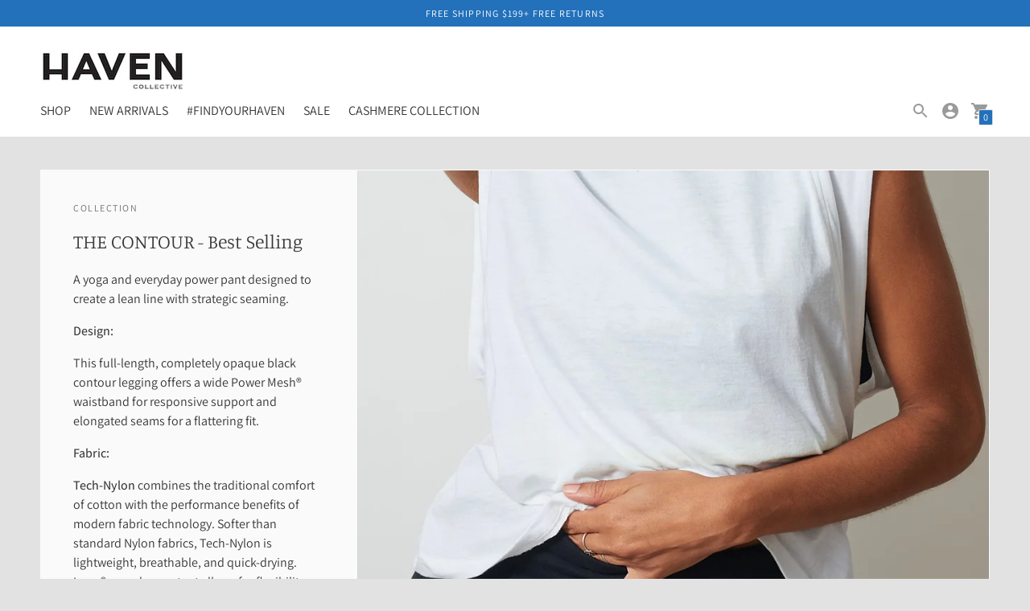

--- FILE ---
content_type: text/html; charset=utf-8
request_url: https://haven-collective.com/collections/best-selling-contour-leggin
body_size: 41581
content:
<!DOCTYPE html>
<html class="no-js supports-no-cookies" lang='en'>
  <head>
<script>
window.KiwiSizing = window.KiwiSizing === undefined ? {} : window.KiwiSizing;
KiwiSizing.shop = "haven-yoga.myshopify.com";


</script>
<script>
    window.DialogueShopify = window.DialogueShopify === undefined ? {} : DialogueShopify;
    DialogueShopify.page_info = { page_type: "collection", id: 32889895 };
    
    DialogueShopify.StoreInfo = { Theme: "Context, 1.0.6" };
                                                            
                                                            
    let cart_obj = []

                                                            
    
    
                                                            
        
    

             
     DialogueShopify.cart = {'items':cart_obj, 'total':"0.00" };

</script>


<script>
      let info = {}
      let now = new Date();
      now.setDate(now.getDate() + 7);
      info['store_id'] = 20260
      info['uid'] = 1573

      info['expires'] = now.toISOString();
      info['user_agent'] = navigator.userAgent;
      sessionStorage.setItem('dialogue_shopify',JSON.stringify(info));

      localStorage.setItem('dialogue_shopify',JSON.stringify(info));
</script>
<script type="text/javascript"  src="https://cdn.nowdialogue.com/prod/build/bundle.js?t=2"></script>


<script>
 
!function() {
/*    let DialogueInterval2 = setInterval(() => {
         if (window.DialogueAI != undefined ){   
          clearInterval(DialogueInterval2);
          DialogueAI.getStoreSettings().then(function(){})
        }
    },30);
*/

fetch('https://dashboard.nowdialogue.com/api/merchant/1573/store/20260/master-script?v=1&hoster='+encodeURIComponent(window.location.href))
 .then(response =>
      {
      if (!response.ok) {
		    console.warn(`If you have removed DialogueAI app, please go to you theme.liquid and remove \{\% include 'dialogue' %} `)
		}
      else return response.json()
      }
      )
  .then(text => {
    
    let DialogueInterval1 = setInterval(() => {
        
        if (window.DialogueAI != undefined ){   
          clearInterval(DialogueInterval1);

          DialogueAI.master_requested = true;
     	  DialogueAI.construct(1573, 20260)

          DialogueAI.startTimeTracking();

      	    DialogueAI.getShopifyCartToken().then(function(e){
              let info = JSON.parse(localStorage.getItem('dialogue_shopify'))
              info['token'] = e;
              localStorage.setItem('dialogue_shopify',JSON.stringify(info));
          	});
      
            let websiteBodyInterval1 = setInterval(() => {
                    if (document.body) {
                        clearInterval(websiteBodyInterval1);
                        const range = document.createRange();
                        const fragment = range.createContextualFragment(text);
                        document.body.appendChild(fragment);
                    }
                }, 10);
              setTimeout(() => {clearInterval(websiteBodyInterval1)}, 8000)
		}
      }, 10);
      setTimeout(() => {clearInterval(DialogueInterval1)}, 8000)
    
  }).catch(function() {
		console.warn(`If you have removed DialogueAI app, please go to you theme.liquid and remove \{\% include 'dialogue' %} `)
    });

}();
  
</script>

<!-- Start of Booster Apps Seo-0.1--><title>THE CONTOUR - Best Selling&ndash; Haven Collective</title><meta name="description" content="A yoga and everyday power pant designed to create a lean line with strategic seaming. Design: This full-length, completely opaque black contour legging offers a wide Power Mesh® waistband for responsive support and elongated seams for a flattering fit. Fabric: Tech-Nylon combines the traditional comfort of cotton with" />
<!-- end of Booster Apps SEO -->
    <meta charset='utf-8'>
    <meta name='viewport' content='width=device-width,initial-scale=1'>
    <meta name='theme-color' content="#2371bb">
    <link rel="preconnect" href="https://cdn.shopify.com" crossorigin>
    <link rel='canonical' href='https://haven-collective.com/collections/best-selling-contour-leggin'><link rel="shortcut icon" href="//haven-collective.com/cdn/shop/files/h_32x32.png?v=1614304472" type="image/png">
    

    





  
  





<meta property="og:url" content="https://haven-collective.com/collections/best-selling-contour-leggin">
<meta property="og:site_name" content="Haven Collective">
<meta property="og:type" content="website">
<meta property="og:title" content="THE CONTOUR - Best Selling">
<meta property="og:description" content="A yoga and everyday power pant designed to create a lean line with strategic seaming.
Design:
This full-length, completely opaque black contour legging offers a wide Power Mesh® waistband for responsive support and elongated seams for a flattering fit.
Fabric:
Tech-Nylon combines the traditional comfort of cotton with the performance benefits of modern fabric technology. Softer than standard Nylon fabrics, Tech-Nylon is lightweight, breathable, and quick-drying. Lycra® spandex content allows for flexibility and ease of movement, while always maintaining its original shape.

Lightweight/Cottony-soft comfort
High LYCRA® spandex percentage for flexibility
Sweat Wicking/Quick Drying
Pill Free
100% Opacity
87% Tech-Nylon 13% Lycra® Spandex
">
<meta property="og:image" content="http://haven-collective.com/cdn/shop/collections/Shot_04_White_Tee_053.jpg?v=1711661613">
<meta property="og:image:secure_url" content="https://haven-collective.com/cdn/shop/collections/Shot_04_White_Tee_053.jpg?v=1711661613">



<meta name="twitter:title" content="THE CONTOUR - Best Selling">
<meta name="twitter:description" content="A yoga and everyday power pant designed to create a lean line with strategic seaming.
Design:
This full-length, completely opaque black contour legging offers a wide Power Mesh® waistband for responsive support and elongated seams for a flattering fit.
Fabric:
Tech-Nylon combines the traditional comfort of cotton with the performance benefits of modern fabric technology. Softer than standard Nylon fabrics, Tech-Nylon is lightweight, breathable, and quick-drying. Lycra® spandex content allows for flexibility and ease of movement, while always maintaining its original shape.

Lightweight/Cottony-soft comfort
High LYCRA® spandex percentage for flexibility
Sweat Wicking/Quick Drying
Pill Free
100% Opacity
87% Tech-Nylon 13% Lycra® Spandex
">
<meta name="twitter:card" content="summary_large_image">
<meta name="twitter:image" content="https://haven-collective.com/cdn/shop/collections/Shot_04_White_Tee_053.jpg?v=1711661613">
<meta name="twitter:image:width" content="480">
<meta name="twitter:image:height" content="480">
<meta name="google-site-verification" content="jTdfY-45nN7Sd7mO7-b6yVRnzbHLqv_YKVZY8g3mp8I">


    

    <script src="https://cdn.jsdelivr.net/npm/css-vars-ponyfill@1"></script>

    <script>
      document.documentElement.className = document.documentElement.className.replace('no-js', '');
      cssVars();

      window.theme = {
        strings: {
          name: "Haven Collective",
          addToCart: "Add to Cart",
          soldOut: "Sold Out",
          unavailable: "Unavailable",
          quickCartCheckout: "Go to Checkout",
          collection: {
            filter: "Filter",
            sort: "Sort",
            apply: "Apply",
            show: "Show",
            manual: "Featured",
            price_ascending: "Price: Low to High",
            price_descending: "Price: High to Low",
            title_ascending: "A-Z",
            title_descending: "Z-A",
            created_ascending: "Oldest to Newest",
            created_descending: "Newest to Oldest",
            best_selling: "Best Selling",
          },

          cart: {
            general: {
              currency: "Currency",
              empty: "Your cart is currently empty."
            }
          },
          general: {
            menu: {
              logout: "Logout",
              login_register: "Login \/ Register"
            },
            products: {
              recently_viewed: "Recently Viewed",
              no_recently_viewed: "No recently viewed items."
            },
            search: {
              search: "Search",
              no_results: "Sorry, no results",
              placeholder: "What are you looking for?",
              quick_search: "Quick search",
              quick_search_results: {
                one: "Result",
                other: "Results"
              },
              submit: "Submit"
            }
          },
          products: {
            product: {
              view: "View the full product"
            }
          },
          layout: {
            cart: {
              title: "Cart"
            }
          }
        },
        moneyFormat: "$ {{amount}}"
      }

      
    </script>

    <style>@font-face {
  font-family: Manuale;
  font-weight: 500;
  font-style: normal;
  src: url("//haven-collective.com/cdn/fonts/manuale/manuale_n5.b7bdb9a971a6be1fa7763f193cefc153d97e00d6.woff2") format("woff2"),
       url("//haven-collective.com/cdn/fonts/manuale/manuale_n5.fcfd63561360bfad93916fed966e0e0c1e64bcb2.woff") format("woff");
}


  @font-face {
  font-family: Manuale;
  font-weight: 300;
  font-style: normal;
  src: url("//haven-collective.com/cdn/fonts/manuale/manuale_n3.0baac6564b6ed416af2c179e69ad2689bd829f1a.woff2") format("woff2"),
       url("//haven-collective.com/cdn/fonts/manuale/manuale_n3.3b80020a9032b8fdf9b79d72323aacd37cfccc1f.woff") format("woff");
}

  @font-face {
  font-family: Manuale;
  font-weight: 400;
  font-style: normal;
  src: url("//haven-collective.com/cdn/fonts/manuale/manuale_n4.3468947ea49e5067c4233072bbe55a2e919c62ea.woff2") format("woff2"),
       url("//haven-collective.com/cdn/fonts/manuale/manuale_n4.4e82ae123d463ec6059225304d6039fd63f03a87.woff") format("woff");
}

  @font-face {
  font-family: Manuale;
  font-weight: 300;
  font-style: italic;
  src: url("//haven-collective.com/cdn/fonts/manuale/manuale_i3.8cbe945d7f8e216c7231bccf91cc310dd97f8ab7.woff2") format("woff2"),
       url("//haven-collective.com/cdn/fonts/manuale/manuale_i3.b7e6796aef798c07921d6148fdfe101e7b005e4c.woff") format("woff");
}


  @font-face {
  font-family: Assistant;
  font-weight: 400;
  font-style: normal;
  src: url("//haven-collective.com/cdn/fonts/assistant/assistant_n4.9120912a469cad1cc292572851508ca49d12e768.woff2") format("woff2"),
       url("//haven-collective.com/cdn/fonts/assistant/assistant_n4.6e9875ce64e0fefcd3f4446b7ec9036b3ddd2985.woff") format("woff");
}

  @font-face {
  font-family: Assistant;
  font-weight: 500;
  font-style: normal;
  src: url("//haven-collective.com/cdn/fonts/assistant/assistant_n5.26caedc0c0f332f957d0fb6b24adee050844cce5.woff2") format("woff2"),
       url("//haven-collective.com/cdn/fonts/assistant/assistant_n5.d09f0488bf8aadd48534c94ac3f185fbc9ddb168.woff") format("woff");
}

  
  

  :root {
    --color-accent: #2371bb;
    --color-text: #3d3d3d;
    --color-text-meta: #757575;
    --color-button-text: #ffffff;
    --color-bg: #e2e2e2;
    --color-border: #e2e2e2;
    --color-input: #ffffff;
    --color-input-text: #363636;
    --color-secondary-button: #f8f8f8;
    --color-secondary-button-text: #50906c;
    --color-sale-badge: #b6534c;
    --color-success-message: #82b875;
    --color-error-message: #b6534c;

    --color-header-text: #363636;
    --color-header-bg: #ffffff;
    --color-header-border: #e2e2e2;
    --color-header-icon: #9a9a9a;

    --color-contrast-text: #363636;
    --color-contrast-text-meta: #707070;
    --color-contrast-bg: #fafafa;
    --color-contrast-border: #e2e2e2;
    --color-contrast-input: #ffffff;
    --color-contrast-input-text: #363636;

    --color-navigation-text: #3d3d3d;
    --color-navigation-text-meta: #737373;
    --color-navigation-bg: #fafafa;
    --color-navigation-border: #e6e6e6;
    --color-navigation-feature: #ffffff;

    --color-drawer-text: #ffffff;
    --color-drawer-text-meta: #8a8a8a;
    --color-drawer-bg: #212121;
    --color-drawer-border: #434343;

    --color-footer-text: #363636;
    --color-footer-text-meta: #737373;
    --color-footer-bg: #f9f9f9;
    --color-footer-border: #e2e2e2;
    --color-footer-input: #ffffff;
    --color-footer-input-text: #7c7c7c;

    --color-bg-overlay: rgba(61, 61, 61, 0.25);
    --color-transparent-body: rgba(61, 61, 61, 0.5);

    --font-logo: Manuale, serif;
    --font-logo-weight: 500;
    --font-logo-style: normal;

    --font-heading: Manuale, serif;
    --font-heading-weight: 300;
    --font-heading-style: normal;
    --font-heading-bold-weight: 400;

    --font-body: Assistant, sans-serif;
    --font-body-weight: 400;
    --font-body-style: normal;
    --font-body-bold-weight: 500;

    --font-size-body-extra-small: 12px;
    --font-size-body-small: 14px;
    --font-size-body-base: 16px;
    --font-size-body-large: 18px;
    --font-size-body-extra-large: 21px;

    --font-size-heading-display: 36px;
    --font-size-heading-1: 24px;
    --font-size-heading-2: 21px;
    --font-size-heading-3: 18px;
  }
</style>
    <link href="//haven-collective.com/cdn/shop/t/26/assets/index.css?v=46580024761444301691581974744" rel="stylesheet" type="text/css" media="all" />

    <script>window.performance && window.performance.mark && window.performance.mark('shopify.content_for_header.start');</script><meta name="google-site-verification" content="xP7iBX8Zq7z6QnsEilMTkyKfO5rqUm-Uk1ANaLdkaSQ">
<meta id="shopify-digital-wallet" name="shopify-digital-wallet" content="/6241097/digital_wallets/dialog">
<meta name="shopify-checkout-api-token" content="ddf35c5ffd9f97b8b4ded79988f5bf78">
<meta id="in-context-paypal-metadata" data-shop-id="6241097" data-venmo-supported="false" data-environment="production" data-locale="en_US" data-paypal-v4="true" data-currency="USD">
<link rel="alternate" type="application/atom+xml" title="Feed" href="/collections/best-selling-contour-leggin.atom" />
<link rel="alternate" type="application/json+oembed" href="https://haven-collective.com/collections/best-selling-contour-leggin.oembed">
<script async="async" src="/checkouts/internal/preloads.js?locale=en-US"></script>
<link rel="preconnect" href="https://shop.app" crossorigin="anonymous">
<script async="async" src="https://shop.app/checkouts/internal/preloads.js?locale=en-US&shop_id=6241097" crossorigin="anonymous"></script>
<script id="apple-pay-shop-capabilities" type="application/json">{"shopId":6241097,"countryCode":"US","currencyCode":"USD","merchantCapabilities":["supports3DS"],"merchantId":"gid:\/\/shopify\/Shop\/6241097","merchantName":"Haven Collective","requiredBillingContactFields":["postalAddress","email"],"requiredShippingContactFields":["postalAddress","email"],"shippingType":"shipping","supportedNetworks":["visa","masterCard","amex","discover","elo","jcb"],"total":{"type":"pending","label":"Haven Collective","amount":"1.00"},"shopifyPaymentsEnabled":true,"supportsSubscriptions":true}</script>
<script id="shopify-features" type="application/json">{"accessToken":"ddf35c5ffd9f97b8b4ded79988f5bf78","betas":["rich-media-storefront-analytics"],"domain":"haven-collective.com","predictiveSearch":true,"shopId":6241097,"locale":"en"}</script>
<script>var Shopify = Shopify || {};
Shopify.shop = "haven-yoga.myshopify.com";
Shopify.locale = "en";
Shopify.currency = {"active":"USD","rate":"1.0"};
Shopify.country = "US";
Shopify.theme = {"name":"Context, 1.0.6","id":79309406266,"schema_name":"Context","schema_version":"1.0.6","theme_store_id":870,"role":"main"};
Shopify.theme.handle = "null";
Shopify.theme.style = {"id":null,"handle":null};
Shopify.cdnHost = "haven-collective.com/cdn";
Shopify.routes = Shopify.routes || {};
Shopify.routes.root = "/";</script>
<script type="module">!function(o){(o.Shopify=o.Shopify||{}).modules=!0}(window);</script>
<script>!function(o){function n(){var o=[];function n(){o.push(Array.prototype.slice.apply(arguments))}return n.q=o,n}var t=o.Shopify=o.Shopify||{};t.loadFeatures=n(),t.autoloadFeatures=n()}(window);</script>
<script>
  window.ShopifyPay = window.ShopifyPay || {};
  window.ShopifyPay.apiHost = "shop.app\/pay";
  window.ShopifyPay.redirectState = null;
</script>
<script id="shop-js-analytics" type="application/json">{"pageType":"collection"}</script>
<script defer="defer" async type="module" src="//haven-collective.com/cdn/shopifycloud/shop-js/modules/v2/client.init-shop-cart-sync_BdyHc3Nr.en.esm.js"></script>
<script defer="defer" async type="module" src="//haven-collective.com/cdn/shopifycloud/shop-js/modules/v2/chunk.common_Daul8nwZ.esm.js"></script>
<script type="module">
  await import("//haven-collective.com/cdn/shopifycloud/shop-js/modules/v2/client.init-shop-cart-sync_BdyHc3Nr.en.esm.js");
await import("//haven-collective.com/cdn/shopifycloud/shop-js/modules/v2/chunk.common_Daul8nwZ.esm.js");

  window.Shopify.SignInWithShop?.initShopCartSync?.({"fedCMEnabled":true,"windoidEnabled":true});

</script>
<script>
  window.Shopify = window.Shopify || {};
  if (!window.Shopify.featureAssets) window.Shopify.featureAssets = {};
  window.Shopify.featureAssets['shop-js'] = {"shop-cart-sync":["modules/v2/client.shop-cart-sync_QYOiDySF.en.esm.js","modules/v2/chunk.common_Daul8nwZ.esm.js"],"init-fed-cm":["modules/v2/client.init-fed-cm_DchLp9rc.en.esm.js","modules/v2/chunk.common_Daul8nwZ.esm.js"],"shop-button":["modules/v2/client.shop-button_OV7bAJc5.en.esm.js","modules/v2/chunk.common_Daul8nwZ.esm.js"],"init-windoid":["modules/v2/client.init-windoid_DwxFKQ8e.en.esm.js","modules/v2/chunk.common_Daul8nwZ.esm.js"],"shop-cash-offers":["modules/v2/client.shop-cash-offers_DWtL6Bq3.en.esm.js","modules/v2/chunk.common_Daul8nwZ.esm.js","modules/v2/chunk.modal_CQq8HTM6.esm.js"],"shop-toast-manager":["modules/v2/client.shop-toast-manager_CX9r1SjA.en.esm.js","modules/v2/chunk.common_Daul8nwZ.esm.js"],"init-shop-email-lookup-coordinator":["modules/v2/client.init-shop-email-lookup-coordinator_UhKnw74l.en.esm.js","modules/v2/chunk.common_Daul8nwZ.esm.js"],"pay-button":["modules/v2/client.pay-button_DzxNnLDY.en.esm.js","modules/v2/chunk.common_Daul8nwZ.esm.js"],"avatar":["modules/v2/client.avatar_BTnouDA3.en.esm.js"],"init-shop-cart-sync":["modules/v2/client.init-shop-cart-sync_BdyHc3Nr.en.esm.js","modules/v2/chunk.common_Daul8nwZ.esm.js"],"shop-login-button":["modules/v2/client.shop-login-button_D8B466_1.en.esm.js","modules/v2/chunk.common_Daul8nwZ.esm.js","modules/v2/chunk.modal_CQq8HTM6.esm.js"],"init-customer-accounts-sign-up":["modules/v2/client.init-customer-accounts-sign-up_C8fpPm4i.en.esm.js","modules/v2/client.shop-login-button_D8B466_1.en.esm.js","modules/v2/chunk.common_Daul8nwZ.esm.js","modules/v2/chunk.modal_CQq8HTM6.esm.js"],"init-shop-for-new-customer-accounts":["modules/v2/client.init-shop-for-new-customer-accounts_CVTO0Ztu.en.esm.js","modules/v2/client.shop-login-button_D8B466_1.en.esm.js","modules/v2/chunk.common_Daul8nwZ.esm.js","modules/v2/chunk.modal_CQq8HTM6.esm.js"],"init-customer-accounts":["modules/v2/client.init-customer-accounts_dRgKMfrE.en.esm.js","modules/v2/client.shop-login-button_D8B466_1.en.esm.js","modules/v2/chunk.common_Daul8nwZ.esm.js","modules/v2/chunk.modal_CQq8HTM6.esm.js"],"shop-follow-button":["modules/v2/client.shop-follow-button_CkZpjEct.en.esm.js","modules/v2/chunk.common_Daul8nwZ.esm.js","modules/v2/chunk.modal_CQq8HTM6.esm.js"],"lead-capture":["modules/v2/client.lead-capture_BntHBhfp.en.esm.js","modules/v2/chunk.common_Daul8nwZ.esm.js","modules/v2/chunk.modal_CQq8HTM6.esm.js"],"checkout-modal":["modules/v2/client.checkout-modal_CfxcYbTm.en.esm.js","modules/v2/chunk.common_Daul8nwZ.esm.js","modules/v2/chunk.modal_CQq8HTM6.esm.js"],"shop-login":["modules/v2/client.shop-login_Da4GZ2H6.en.esm.js","modules/v2/chunk.common_Daul8nwZ.esm.js","modules/v2/chunk.modal_CQq8HTM6.esm.js"],"payment-terms":["modules/v2/client.payment-terms_MV4M3zvL.en.esm.js","modules/v2/chunk.common_Daul8nwZ.esm.js","modules/v2/chunk.modal_CQq8HTM6.esm.js"]};
</script>
<script>(function() {
  var isLoaded = false;
  function asyncLoad() {
    if (isLoaded) return;
    isLoaded = true;
    var urls = ["https:\/\/popup.lifterapps.com\/js\/modal.js?shop=haven-yoga.myshopify.com","https:\/\/assets1.adroll.com\/shopify\/latest\/j\/shopify_rolling_bootstrap_v2.js?adroll_adv_id=23F3ETPF7JEDRLMWOO6RFY\u0026adroll_pix_id=YAHMYNQTSVDC7D65WXMFBD\u0026shop=haven-yoga.myshopify.com","\/\/static.zotabox.com\/d\/5\/d5281892e650ba54770451b01c7ff70e\/widgets.js?shop=haven-yoga.myshopify.com","\/\/www.powr.io\/powr.js?powr-token=haven-yoga.myshopify.com\u0026external-type=shopify\u0026shop=haven-yoga.myshopify.com","https:\/\/shopify.covet.pics\/covet-pics-widget-inject.js?shop=haven-yoga.myshopify.com","https:\/\/cdn.jsdelivr.net\/gh\/apphq\/slidecart-dist@master\/slidecarthq-forward.js?4\u0026shop=haven-yoga.myshopify.com","https:\/\/app.kiwisizing.com\/web\/js\/dist\/kiwiSizing\/plugin\/SizingPlugin.prod.js?v=330\u0026shop=haven-yoga.myshopify.com","https:\/\/ppslider.netlify.app\/s\/v1.haven-yoga.js?ac1=000000\u0026ap=ms\u0026arrows_bg=ffffff\u0026at=cho\u0026dc1=\u0026dc2=\u0026dots_bg=\u0026dots_type=none\u0026dots_vposition=bottom\u0026ds=true\u0026hide=false\u0026max_slides=5\u0026slider_mode=img_swap\u0026v=2\u0026vif=\u0026shop=haven-yoga.myshopify.com","\/\/cdn.shopify.com\/proxy\/a91bbb00cf3c9269484cd3f65a3b8c2317497b9cfeea600a152338a5ecfa1dc1\/cdn.nowdialogue.com\/prod\/build\/bundle.js?shop=haven-yoga.myshopify.com\u0026sp-cache-control=cHVibGljLCBtYXgtYWdlPTkwMA"];
    for (var i = 0; i < urls.length; i++) {
      var s = document.createElement('script');
      s.type = 'text/javascript';
      s.async = true;
      s.src = urls[i];
      var x = document.getElementsByTagName('script')[0];
      x.parentNode.insertBefore(s, x);
    }
  };
  if(window.attachEvent) {
    window.attachEvent('onload', asyncLoad);
  } else {
    window.addEventListener('load', asyncLoad, false);
  }
})();</script>
<script id="__st">var __st={"a":6241097,"offset":-18000,"reqid":"60080dff-8f89-4dcf-a356-d3fc25dbb803-1769029589","pageurl":"haven-collective.com\/collections\/best-selling-contour-leggin","u":"db7a95926219","p":"collection","rtyp":"collection","rid":32889895};</script>
<script>window.ShopifyPaypalV4VisibilityTracking = true;</script>
<script id="captcha-bootstrap">!function(){'use strict';const t='contact',e='account',n='new_comment',o=[[t,t],['blogs',n],['comments',n],[t,'customer']],c=[[e,'customer_login'],[e,'guest_login'],[e,'recover_customer_password'],[e,'create_customer']],r=t=>t.map((([t,e])=>`form[action*='/${t}']:not([data-nocaptcha='true']) input[name='form_type'][value='${e}']`)).join(','),a=t=>()=>t?[...document.querySelectorAll(t)].map((t=>t.form)):[];function s(){const t=[...o],e=r(t);return a(e)}const i='password',u='form_key',d=['recaptcha-v3-token','g-recaptcha-response','h-captcha-response',i],f=()=>{try{return window.sessionStorage}catch{return}},m='__shopify_v',_=t=>t.elements[u];function p(t,e,n=!1){try{const o=window.sessionStorage,c=JSON.parse(o.getItem(e)),{data:r}=function(t){const{data:e,action:n}=t;return t[m]||n?{data:e,action:n}:{data:t,action:n}}(c);for(const[e,n]of Object.entries(r))t.elements[e]&&(t.elements[e].value=n);n&&o.removeItem(e)}catch(o){console.error('form repopulation failed',{error:o})}}const l='form_type',E='cptcha';function T(t){t.dataset[E]=!0}const w=window,h=w.document,L='Shopify',v='ce_forms',y='captcha';let A=!1;((t,e)=>{const n=(g='f06e6c50-85a8-45c8-87d0-21a2b65856fe',I='https://cdn.shopify.com/shopifycloud/storefront-forms-hcaptcha/ce_storefront_forms_captcha_hcaptcha.v1.5.2.iife.js',D={infoText:'Protected by hCaptcha',privacyText:'Privacy',termsText:'Terms'},(t,e,n)=>{const o=w[L][v],c=o.bindForm;if(c)return c(t,g,e,D).then(n);var r;o.q.push([[t,g,e,D],n]),r=I,A||(h.body.append(Object.assign(h.createElement('script'),{id:'captcha-provider',async:!0,src:r})),A=!0)});var g,I,D;w[L]=w[L]||{},w[L][v]=w[L][v]||{},w[L][v].q=[],w[L][y]=w[L][y]||{},w[L][y].protect=function(t,e){n(t,void 0,e),T(t)},Object.freeze(w[L][y]),function(t,e,n,w,h,L){const[v,y,A,g]=function(t,e,n){const i=e?o:[],u=t?c:[],d=[...i,...u],f=r(d),m=r(i),_=r(d.filter((([t,e])=>n.includes(e))));return[a(f),a(m),a(_),s()]}(w,h,L),I=t=>{const e=t.target;return e instanceof HTMLFormElement?e:e&&e.form},D=t=>v().includes(t);t.addEventListener('submit',(t=>{const e=I(t);if(!e)return;const n=D(e)&&!e.dataset.hcaptchaBound&&!e.dataset.recaptchaBound,o=_(e),c=g().includes(e)&&(!o||!o.value);(n||c)&&t.preventDefault(),c&&!n&&(function(t){try{if(!f())return;!function(t){const e=f();if(!e)return;const n=_(t);if(!n)return;const o=n.value;o&&e.removeItem(o)}(t);const e=Array.from(Array(32),(()=>Math.random().toString(36)[2])).join('');!function(t,e){_(t)||t.append(Object.assign(document.createElement('input'),{type:'hidden',name:u})),t.elements[u].value=e}(t,e),function(t,e){const n=f();if(!n)return;const o=[...t.querySelectorAll(`input[type='${i}']`)].map((({name:t})=>t)),c=[...d,...o],r={};for(const[a,s]of new FormData(t).entries())c.includes(a)||(r[a]=s);n.setItem(e,JSON.stringify({[m]:1,action:t.action,data:r}))}(t,e)}catch(e){console.error('failed to persist form',e)}}(e),e.submit())}));const S=(t,e)=>{t&&!t.dataset[E]&&(n(t,e.some((e=>e===t))),T(t))};for(const o of['focusin','change'])t.addEventListener(o,(t=>{const e=I(t);D(e)&&S(e,y())}));const B=e.get('form_key'),M=e.get(l),P=B&&M;t.addEventListener('DOMContentLoaded',(()=>{const t=y();if(P)for(const e of t)e.elements[l].value===M&&p(e,B);[...new Set([...A(),...v().filter((t=>'true'===t.dataset.shopifyCaptcha))])].forEach((e=>S(e,t)))}))}(h,new URLSearchParams(w.location.search),n,t,e,['guest_login'])})(!0,!0)}();</script>
<script integrity="sha256-4kQ18oKyAcykRKYeNunJcIwy7WH5gtpwJnB7kiuLZ1E=" data-source-attribution="shopify.loadfeatures" defer="defer" src="//haven-collective.com/cdn/shopifycloud/storefront/assets/storefront/load_feature-a0a9edcb.js" crossorigin="anonymous"></script>
<script crossorigin="anonymous" defer="defer" src="//haven-collective.com/cdn/shopifycloud/storefront/assets/shopify_pay/storefront-65b4c6d7.js?v=20250812"></script>
<script data-source-attribution="shopify.dynamic_checkout.dynamic.init">var Shopify=Shopify||{};Shopify.PaymentButton=Shopify.PaymentButton||{isStorefrontPortableWallets:!0,init:function(){window.Shopify.PaymentButton.init=function(){};var t=document.createElement("script");t.src="https://haven-collective.com/cdn/shopifycloud/portable-wallets/latest/portable-wallets.en.js",t.type="module",document.head.appendChild(t)}};
</script>
<script data-source-attribution="shopify.dynamic_checkout.buyer_consent">
  function portableWalletsHideBuyerConsent(e){var t=document.getElementById("shopify-buyer-consent"),n=document.getElementById("shopify-subscription-policy-button");t&&n&&(t.classList.add("hidden"),t.setAttribute("aria-hidden","true"),n.removeEventListener("click",e))}function portableWalletsShowBuyerConsent(e){var t=document.getElementById("shopify-buyer-consent"),n=document.getElementById("shopify-subscription-policy-button");t&&n&&(t.classList.remove("hidden"),t.removeAttribute("aria-hidden"),n.addEventListener("click",e))}window.Shopify?.PaymentButton&&(window.Shopify.PaymentButton.hideBuyerConsent=portableWalletsHideBuyerConsent,window.Shopify.PaymentButton.showBuyerConsent=portableWalletsShowBuyerConsent);
</script>
<script data-source-attribution="shopify.dynamic_checkout.cart.bootstrap">document.addEventListener("DOMContentLoaded",(function(){function t(){return document.querySelector("shopify-accelerated-checkout-cart, shopify-accelerated-checkout")}if(t())Shopify.PaymentButton.init();else{new MutationObserver((function(e,n){t()&&(Shopify.PaymentButton.init(),n.disconnect())})).observe(document.body,{childList:!0,subtree:!0})}}));
</script>
<link id="shopify-accelerated-checkout-styles" rel="stylesheet" media="screen" href="https://haven-collective.com/cdn/shopifycloud/portable-wallets/latest/accelerated-checkout-backwards-compat.css" crossorigin="anonymous">
<style id="shopify-accelerated-checkout-cart">
        #shopify-buyer-consent {
  margin-top: 1em;
  display: inline-block;
  width: 100%;
}

#shopify-buyer-consent.hidden {
  display: none;
}

#shopify-subscription-policy-button {
  background: none;
  border: none;
  padding: 0;
  text-decoration: underline;
  font-size: inherit;
  cursor: pointer;
}

#shopify-subscription-policy-button::before {
  box-shadow: none;
}

      </style>

<script>window.performance && window.performance.mark && window.performance.mark('shopify.content_for_header.end');</script>

<script>
    
    
    
    
    
    var gsf_conversion_data = {page_type : 'category', event : 'view_item_list', data : {product_data : [{variant_id : 1227447899, product_id : 368400399, name : "Black Contour YOGA Leggings", price : "115.00", currency : "USD", sku : "01-01-11401-BLK-0", brand : "Haven Collective", variant : "0 (XS) / Black", category : "Leggings", quantity : "15" }, {variant_id : 863812887, product_id : 368400551, name : "Black Contour Crop Legging", price : "100.00", currency : "USD", sku : "01-01-12401-BLK-3", brand : "Haven Collective", variant : "3 (US 12-14) / black", category : "Leggings", quantity : "1" }, {variant_id : 4853816835, product_id : 385189359, name : "Navy Contour Crop Legging", price : "60.00", currency : "USD", sku : "01-01-12401-NVY-0", brand : "Haven Collective", variant : "0 (US 0-2) / Navy", category : "Leggings", quantity : "7" }, {variant_id : 4853985347, product_id : 385188831, name : "Navy Contour Legging", price : "88.00", currency : "USD", sku : "01-01-11401-NVY-0", brand : "Haven Collective", variant : "0 (US 0-2) / Navy", category : "Leggings", quantity : "1" }], total_price :"363.00", shop_currency : "USD", collection_id : "32889895", collection_name : "THE CONTOUR - Best Selling" }};
    
</script>
<meta name="google-site-verification" content="TPkhAXEakabdB4MhWxmc9GinwSPCUzJ9meQxNsmJJtU" />
  <!-- BEGIN app block: shopify://apps/judge-me-reviews/blocks/judgeme_core/61ccd3b1-a9f2-4160-9fe9-4fec8413e5d8 --><!-- Start of Judge.me Core -->






<link rel="dns-prefetch" href="https://cdnwidget.judge.me">
<link rel="dns-prefetch" href="https://cdn.judge.me">
<link rel="dns-prefetch" href="https://cdn1.judge.me">
<link rel="dns-prefetch" href="https://api.judge.me">

<script data-cfasync='false' class='jdgm-settings-script'>window.jdgmSettings={"pagination":5,"disable_web_reviews":false,"badge_no_review_text":"No reviews","badge_n_reviews_text":"{{ n }} review/reviews","hide_badge_preview_if_no_reviews":true,"badge_hide_text":false,"enforce_center_preview_badge":false,"widget_title":"Customer Reviews","widget_open_form_text":"Write a review","widget_close_form_text":"Cancel review","widget_refresh_page_text":"Refresh page","widget_summary_text":"Based on {{ number_of_reviews }} review/reviews","widget_no_review_text":"Be the first to write a review","widget_name_field_text":"Display name","widget_verified_name_field_text":"Verified Name (public)","widget_name_placeholder_text":"Display name","widget_required_field_error_text":"This field is required.","widget_email_field_text":"Email address","widget_verified_email_field_text":"Verified Email (private, can not be edited)","widget_email_placeholder_text":"Your email address","widget_email_field_error_text":"Please enter a valid email address.","widget_rating_field_text":"Rating","widget_review_title_field_text":"Review Title","widget_review_title_placeholder_text":"Give your review a title","widget_review_body_field_text":"Review content","widget_review_body_placeholder_text":"Start writing here...","widget_pictures_field_text":"Picture/Video (optional)","widget_submit_review_text":"Submit Review","widget_submit_verified_review_text":"Submit Verified Review","widget_submit_success_msg_with_auto_publish":"Thank you! Please refresh the page in a few moments to see your review. You can remove or edit your review by logging into \u003ca href='https://judge.me/login' target='_blank' rel='nofollow noopener'\u003eJudge.me\u003c/a\u003e","widget_submit_success_msg_no_auto_publish":"Thank you! Your review will be published as soon as it is approved by the shop admin. You can remove or edit your review by logging into \u003ca href='https://judge.me/login' target='_blank' rel='nofollow noopener'\u003eJudge.me\u003c/a\u003e","widget_show_default_reviews_out_of_total_text":"Showing {{ n_reviews_shown }} out of {{ n_reviews }} reviews.","widget_show_all_link_text":"Show all","widget_show_less_link_text":"Show less","widget_author_said_text":"{{ reviewer_name }} said:","widget_days_text":"{{ n }} days ago","widget_weeks_text":"{{ n }} week/weeks ago","widget_months_text":"{{ n }} month/months ago","widget_years_text":"{{ n }} year/years ago","widget_yesterday_text":"Yesterday","widget_today_text":"Today","widget_replied_text":"\u003e\u003e {{ shop_name }} replied:","widget_read_more_text":"Read more","widget_reviewer_name_as_initial":"","widget_rating_filter_color":"#fbcd0a","widget_rating_filter_see_all_text":"See all reviews","widget_sorting_most_recent_text":"Most Recent","widget_sorting_highest_rating_text":"Highest Rating","widget_sorting_lowest_rating_text":"Lowest Rating","widget_sorting_with_pictures_text":"Only Pictures","widget_sorting_most_helpful_text":"Most Helpful","widget_open_question_form_text":"Ask a question","widget_reviews_subtab_text":"Reviews","widget_questions_subtab_text":"Questions","widget_question_label_text":"Question","widget_answer_label_text":"Answer","widget_question_placeholder_text":"Write your question here","widget_submit_question_text":"Submit Question","widget_question_submit_success_text":"Thank you for your question! We will notify you once it gets answered.","verified_badge_text":"Verified","verified_badge_bg_color":"","verified_badge_text_color":"","verified_badge_placement":"left-of-reviewer-name","widget_review_max_height":"","widget_hide_border":false,"widget_social_share":false,"widget_thumb":false,"widget_review_location_show":false,"widget_location_format":"","all_reviews_include_out_of_store_products":true,"all_reviews_out_of_store_text":"(out of store)","all_reviews_pagination":100,"all_reviews_product_name_prefix_text":"about","enable_review_pictures":true,"enable_question_anwser":false,"widget_theme":"default","review_date_format":"mm/dd/yyyy","default_sort_method":"most-recent","widget_product_reviews_subtab_text":"Product Reviews","widget_shop_reviews_subtab_text":"Shop Reviews","widget_other_products_reviews_text":"Reviews for other products","widget_store_reviews_subtab_text":"Store reviews","widget_no_store_reviews_text":"This store hasn't received any reviews yet","widget_web_restriction_product_reviews_text":"This product hasn't received any reviews yet","widget_no_items_text":"No items found","widget_show_more_text":"Show more","widget_write_a_store_review_text":"Write a Store Review","widget_other_languages_heading":"Reviews in Other Languages","widget_translate_review_text":"Translate review to {{ language }}","widget_translating_review_text":"Translating...","widget_show_original_translation_text":"Show original ({{ language }})","widget_translate_review_failed_text":"Review couldn't be translated.","widget_translate_review_retry_text":"Retry","widget_translate_review_try_again_later_text":"Try again later","show_product_url_for_grouped_product":false,"widget_sorting_pictures_first_text":"Pictures First","show_pictures_on_all_rev_page_mobile":false,"show_pictures_on_all_rev_page_desktop":false,"floating_tab_hide_mobile_install_preference":false,"floating_tab_button_name":"★ Reviews","floating_tab_title":"Let customers speak for us","floating_tab_button_color":"","floating_tab_button_background_color":"","floating_tab_url":"","floating_tab_url_enabled":false,"floating_tab_tab_style":"text","all_reviews_text_badge_text":"Customers rate us {{ shop.metafields.judgeme.all_reviews_rating | round: 1 }}/5 based on {{ shop.metafields.judgeme.all_reviews_count }} reviews.","all_reviews_text_badge_text_branded_style":"{{ shop.metafields.judgeme.all_reviews_rating | round: 1 }} out of 5 stars based on {{ shop.metafields.judgeme.all_reviews_count }} reviews","is_all_reviews_text_badge_a_link":false,"show_stars_for_all_reviews_text_badge":false,"all_reviews_text_badge_url":"","all_reviews_text_style":"branded","all_reviews_text_color_style":"judgeme_brand_color","all_reviews_text_color":"#108474","all_reviews_text_show_jm_brand":false,"featured_carousel_show_header":true,"featured_carousel_title":"Let customers speak for us","testimonials_carousel_title":"Customers are saying","videos_carousel_title":"Real customer stories","cards_carousel_title":"Customers are saying","featured_carousel_count_text":"from {{ n }} reviews","featured_carousel_add_link_to_all_reviews_page":false,"featured_carousel_url":"","featured_carousel_show_images":true,"featured_carousel_autoslide_interval":5,"featured_carousel_arrows_on_the_sides":false,"featured_carousel_height":250,"featured_carousel_width":80,"featured_carousel_image_size":0,"featured_carousel_image_height":250,"featured_carousel_arrow_color":"#eeeeee","verified_count_badge_style":"branded","verified_count_badge_orientation":"horizontal","verified_count_badge_color_style":"judgeme_brand_color","verified_count_badge_color":"#108474","is_verified_count_badge_a_link":false,"verified_count_badge_url":"","verified_count_badge_show_jm_brand":true,"widget_rating_preset_default":5,"widget_first_sub_tab":"product-reviews","widget_show_histogram":true,"widget_histogram_use_custom_color":false,"widget_pagination_use_custom_color":false,"widget_star_use_custom_color":false,"widget_verified_badge_use_custom_color":false,"widget_write_review_use_custom_color":false,"picture_reminder_submit_button":"Upload Pictures","enable_review_videos":false,"mute_video_by_default":false,"widget_sorting_videos_first_text":"Videos First","widget_review_pending_text":"Pending","featured_carousel_items_for_large_screen":3,"social_share_options_order":"Facebook,Twitter","remove_microdata_snippet":false,"disable_json_ld":false,"enable_json_ld_products":false,"preview_badge_show_question_text":false,"preview_badge_no_question_text":"No questions","preview_badge_n_question_text":"{{ number_of_questions }} question/questions","qa_badge_show_icon":false,"qa_badge_position":"same-row","remove_judgeme_branding":true,"widget_add_search_bar":false,"widget_search_bar_placeholder":"Search","widget_sorting_verified_only_text":"Verified only","featured_carousel_theme":"default","featured_carousel_show_rating":true,"featured_carousel_show_title":true,"featured_carousel_show_body":true,"featured_carousel_show_date":false,"featured_carousel_show_reviewer":true,"featured_carousel_show_product":false,"featured_carousel_header_background_color":"#108474","featured_carousel_header_text_color":"#ffffff","featured_carousel_name_product_separator":"reviewed","featured_carousel_full_star_background":"#108474","featured_carousel_empty_star_background":"#dadada","featured_carousel_vertical_theme_background":"#f9fafb","featured_carousel_verified_badge_enable":true,"featured_carousel_verified_badge_color":"#108474","featured_carousel_border_style":"round","featured_carousel_review_line_length_limit":3,"featured_carousel_more_reviews_button_text":"Read more reviews","featured_carousel_view_product_button_text":"View product","all_reviews_page_load_reviews_on":"scroll","all_reviews_page_load_more_text":"Load More Reviews","disable_fb_tab_reviews":false,"enable_ajax_cdn_cache":false,"widget_advanced_speed_features":5,"widget_public_name_text":"displayed publicly like","default_reviewer_name":"John Smith","default_reviewer_name_has_non_latin":true,"widget_reviewer_anonymous":"Anonymous","medals_widget_title":"Judge.me Review Medals","medals_widget_background_color":"#f9fafb","medals_widget_position":"footer_all_pages","medals_widget_border_color":"#f9fafb","medals_widget_verified_text_position":"left","medals_widget_use_monochromatic_version":false,"medals_widget_elements_color":"#108474","show_reviewer_avatar":true,"widget_invalid_yt_video_url_error_text":"Not a YouTube video URL","widget_max_length_field_error_text":"Please enter no more than {0} characters.","widget_show_country_flag":false,"widget_show_collected_via_shop_app":true,"widget_verified_by_shop_badge_style":"light","widget_verified_by_shop_text":"Verified by Shop","widget_show_photo_gallery":false,"widget_load_with_code_splitting":true,"widget_ugc_install_preference":false,"widget_ugc_title":"Made by us, Shared by you","widget_ugc_subtitle":"Tag us to see your picture featured in our page","widget_ugc_arrows_color":"#ffffff","widget_ugc_primary_button_text":"Buy Now","widget_ugc_primary_button_background_color":"#108474","widget_ugc_primary_button_text_color":"#ffffff","widget_ugc_primary_button_border_width":"0","widget_ugc_primary_button_border_style":"none","widget_ugc_primary_button_border_color":"#108474","widget_ugc_primary_button_border_radius":"25","widget_ugc_secondary_button_text":"Load More","widget_ugc_secondary_button_background_color":"#ffffff","widget_ugc_secondary_button_text_color":"#108474","widget_ugc_secondary_button_border_width":"2","widget_ugc_secondary_button_border_style":"solid","widget_ugc_secondary_button_border_color":"#108474","widget_ugc_secondary_button_border_radius":"25","widget_ugc_reviews_button_text":"View Reviews","widget_ugc_reviews_button_background_color":"#ffffff","widget_ugc_reviews_button_text_color":"#108474","widget_ugc_reviews_button_border_width":"2","widget_ugc_reviews_button_border_style":"solid","widget_ugc_reviews_button_border_color":"#108474","widget_ugc_reviews_button_border_radius":"25","widget_ugc_reviews_button_link_to":"judgeme-reviews-page","widget_ugc_show_post_date":true,"widget_ugc_max_width":"800","widget_rating_metafield_value_type":true,"widget_primary_color":"#108474","widget_enable_secondary_color":false,"widget_secondary_color":"#edf5f5","widget_summary_average_rating_text":"{{ average_rating }} out of 5","widget_media_grid_title":"Customer photos \u0026 videos","widget_media_grid_see_more_text":"See more","widget_round_style":false,"widget_show_product_medals":true,"widget_verified_by_judgeme_text":"Verified by Judge.me","widget_show_store_medals":true,"widget_verified_by_judgeme_text_in_store_medals":"Verified by Judge.me","widget_media_field_exceed_quantity_message":"Sorry, we can only accept {{ max_media }} for one review.","widget_media_field_exceed_limit_message":"{{ file_name }} is too large, please select a {{ media_type }} less than {{ size_limit }}MB.","widget_review_submitted_text":"Review Submitted!","widget_question_submitted_text":"Question Submitted!","widget_close_form_text_question":"Cancel","widget_write_your_answer_here_text":"Write your answer here","widget_enabled_branded_link":true,"widget_show_collected_by_judgeme":false,"widget_reviewer_name_color":"","widget_write_review_text_color":"","widget_write_review_bg_color":"","widget_collected_by_judgeme_text":"collected by Judge.me","widget_pagination_type":"standard","widget_load_more_text":"Load More","widget_load_more_color":"#108474","widget_full_review_text":"Full Review","widget_read_more_reviews_text":"Read More Reviews","widget_read_questions_text":"Read Questions","widget_questions_and_answers_text":"Questions \u0026 Answers","widget_verified_by_text":"Verified by","widget_verified_text":"Verified","widget_number_of_reviews_text":"{{ number_of_reviews }} reviews","widget_back_button_text":"Back","widget_next_button_text":"Next","widget_custom_forms_filter_button":"Filters","custom_forms_style":"horizontal","widget_show_review_information":false,"how_reviews_are_collected":"How reviews are collected?","widget_show_review_keywords":false,"widget_gdpr_statement":"How we use your data: We'll only contact you about the review you left, and only if necessary. By submitting your review, you agree to Judge.me's \u003ca href='https://judge.me/terms' target='_blank' rel='nofollow noopener'\u003eterms\u003c/a\u003e, \u003ca href='https://judge.me/privacy' target='_blank' rel='nofollow noopener'\u003eprivacy\u003c/a\u003e and \u003ca href='https://judge.me/content-policy' target='_blank' rel='nofollow noopener'\u003econtent\u003c/a\u003e policies.","widget_multilingual_sorting_enabled":false,"widget_translate_review_content_enabled":false,"widget_translate_review_content_method":"manual","popup_widget_review_selection":"automatically_with_pictures","popup_widget_round_border_style":true,"popup_widget_show_title":true,"popup_widget_show_body":true,"popup_widget_show_reviewer":false,"popup_widget_show_product":true,"popup_widget_show_pictures":true,"popup_widget_use_review_picture":true,"popup_widget_show_on_home_page":true,"popup_widget_show_on_product_page":true,"popup_widget_show_on_collection_page":true,"popup_widget_show_on_cart_page":true,"popup_widget_position":"bottom_left","popup_widget_first_review_delay":5,"popup_widget_duration":5,"popup_widget_interval":5,"popup_widget_review_count":5,"popup_widget_hide_on_mobile":true,"review_snippet_widget_round_border_style":true,"review_snippet_widget_card_color":"#FFFFFF","review_snippet_widget_slider_arrows_background_color":"#FFFFFF","review_snippet_widget_slider_arrows_color":"#000000","review_snippet_widget_star_color":"#108474","show_product_variant":false,"all_reviews_product_variant_label_text":"Variant: ","widget_show_verified_branding":false,"widget_ai_summary_title":"Customers say","widget_ai_summary_disclaimer":"AI-powered review summary based on recent customer reviews","widget_show_ai_summary":false,"widget_show_ai_summary_bg":false,"widget_show_review_title_input":true,"redirect_reviewers_invited_via_email":"external_form","request_store_review_after_product_review":false,"request_review_other_products_in_order":false,"review_form_color_scheme":"default","review_form_corner_style":"square","review_form_star_color":{},"review_form_text_color":"#333333","review_form_background_color":"#ffffff","review_form_field_background_color":"#fafafa","review_form_button_color":{},"review_form_button_text_color":"#ffffff","review_form_modal_overlay_color":"#000000","review_content_screen_title_text":"How would you rate this product?","review_content_introduction_text":"We would love it if you would share a bit about your experience.","store_review_form_title_text":"How would you rate this store?","store_review_form_introduction_text":"We would love it if you would share a bit about your experience.","show_review_guidance_text":true,"one_star_review_guidance_text":"Poor","five_star_review_guidance_text":"Great","customer_information_screen_title_text":"About you","customer_information_introduction_text":"Please tell us more about you.","custom_questions_screen_title_text":"Your experience in more detail","custom_questions_introduction_text":"Here are a few questions to help us understand more about your experience.","review_submitted_screen_title_text":"Thanks for your review!","review_submitted_screen_thank_you_text":"We are processing it and it will appear on the store soon.","review_submitted_screen_email_verification_text":"Please confirm your email by clicking the link we just sent you. This helps us keep reviews authentic.","review_submitted_request_store_review_text":"Would you like to share your experience of shopping with us?","review_submitted_review_other_products_text":"Would you like to review these products?","store_review_screen_title_text":"Would you like to share your experience of shopping with us?","store_review_introduction_text":"We value your feedback and use it to improve. Please share any thoughts or suggestions you have.","reviewer_media_screen_title_picture_text":"Share a picture","reviewer_media_introduction_picture_text":"Upload a photo to support your review.","reviewer_media_screen_title_video_text":"Share a video","reviewer_media_introduction_video_text":"Upload a video to support your review.","reviewer_media_screen_title_picture_or_video_text":"Share a picture or video","reviewer_media_introduction_picture_or_video_text":"Upload a photo or video to support your review.","reviewer_media_youtube_url_text":"Paste your Youtube URL here","advanced_settings_next_step_button_text":"Next","advanced_settings_close_review_button_text":"Close","modal_write_review_flow":false,"write_review_flow_required_text":"Required","write_review_flow_privacy_message_text":"We respect your privacy.","write_review_flow_anonymous_text":"Post review as anonymous","write_review_flow_visibility_text":"This won't be visible to other customers.","write_review_flow_multiple_selection_help_text":"Select as many as you like","write_review_flow_single_selection_help_text":"Select one option","write_review_flow_required_field_error_text":"This field is required","write_review_flow_invalid_email_error_text":"Please enter a valid email address","write_review_flow_max_length_error_text":"Max. {{ max_length }} characters.","write_review_flow_media_upload_text":"\u003cb\u003eClick to upload\u003c/b\u003e or drag and drop","write_review_flow_gdpr_statement":"We'll only contact you about your review if necessary. By submitting your review, you agree to our \u003ca href='https://judge.me/terms' target='_blank' rel='nofollow noopener'\u003eterms and conditions\u003c/a\u003e and \u003ca href='https://judge.me/privacy' target='_blank' rel='nofollow noopener'\u003eprivacy policy\u003c/a\u003e.","rating_only_reviews_enabled":false,"show_negative_reviews_help_screen":false,"new_review_flow_help_screen_rating_threshold":3,"negative_review_resolution_screen_title_text":"Tell us more","negative_review_resolution_text":"Your experience matters to us. If there were issues with your purchase, we're here to help. Feel free to reach out to us, we'd love the opportunity to make things right.","negative_review_resolution_button_text":"Contact us","negative_review_resolution_proceed_with_review_text":"Leave a review","negative_review_resolution_subject":"Issue with purchase from {{ shop_name }}.{{ order_name }}","preview_badge_collection_page_install_status":false,"widget_review_custom_css":"","preview_badge_custom_css":"","preview_badge_stars_count":"5-stars","featured_carousel_custom_css":"","floating_tab_custom_css":"","all_reviews_widget_custom_css":"","medals_widget_custom_css":"","verified_badge_custom_css":"","all_reviews_text_custom_css":"","transparency_badges_collected_via_store_invite":false,"transparency_badges_from_another_provider":false,"transparency_badges_collected_from_store_visitor":false,"transparency_badges_collected_by_verified_review_provider":false,"transparency_badges_earned_reward":false,"transparency_badges_collected_via_store_invite_text":"Review collected via store invitation","transparency_badges_from_another_provider_text":"Review collected from another provider","transparency_badges_collected_from_store_visitor_text":"Review collected from a store visitor","transparency_badges_written_in_google_text":"Review written in Google","transparency_badges_written_in_etsy_text":"Review written in Etsy","transparency_badges_written_in_shop_app_text":"Review written in Shop App","transparency_badges_earned_reward_text":"Review earned a reward for future purchase","product_review_widget_per_page":10,"widget_store_review_label_text":"Review about the store","checkout_comment_extension_title_on_product_page":"Customer Comments","checkout_comment_extension_num_latest_comment_show":5,"checkout_comment_extension_format":"name_and_timestamp","checkout_comment_customer_name":"last_initial","checkout_comment_comment_notification":true,"preview_badge_collection_page_install_preference":false,"preview_badge_home_page_install_preference":false,"preview_badge_product_page_install_preference":false,"review_widget_install_preference":"","review_carousel_install_preference":false,"floating_reviews_tab_install_preference":"none","verified_reviews_count_badge_install_preference":false,"all_reviews_text_install_preference":false,"review_widget_best_location":false,"judgeme_medals_install_preference":false,"review_widget_revamp_enabled":false,"review_widget_qna_enabled":false,"review_widget_header_theme":"minimal","review_widget_widget_title_enabled":true,"review_widget_header_text_size":"medium","review_widget_header_text_weight":"regular","review_widget_average_rating_style":"compact","review_widget_bar_chart_enabled":true,"review_widget_bar_chart_type":"numbers","review_widget_bar_chart_style":"standard","review_widget_expanded_media_gallery_enabled":false,"review_widget_reviews_section_theme":"standard","review_widget_image_style":"thumbnails","review_widget_review_image_ratio":"square","review_widget_stars_size":"medium","review_widget_verified_badge":"standard_text","review_widget_review_title_text_size":"medium","review_widget_review_text_size":"medium","review_widget_review_text_length":"medium","review_widget_number_of_columns_desktop":3,"review_widget_carousel_transition_speed":5,"review_widget_custom_questions_answers_display":"always","review_widget_button_text_color":"#FFFFFF","review_widget_text_color":"#000000","review_widget_lighter_text_color":"#7B7B7B","review_widget_corner_styling":"soft","review_widget_review_word_singular":"review","review_widget_review_word_plural":"reviews","review_widget_voting_label":"Helpful?","review_widget_shop_reply_label":"Reply from {{ shop_name }}:","review_widget_filters_title":"Filters","qna_widget_question_word_singular":"Question","qna_widget_question_word_plural":"Questions","qna_widget_answer_reply_label":"Answer from {{ answerer_name }}:","qna_content_screen_title_text":"Ask a question about this product","qna_widget_question_required_field_error_text":"Please enter your question.","qna_widget_flow_gdpr_statement":"We'll only contact you about your question if necessary. By submitting your question, you agree to our \u003ca href='https://judge.me/terms' target='_blank' rel='nofollow noopener'\u003eterms and conditions\u003c/a\u003e and \u003ca href='https://judge.me/privacy' target='_blank' rel='nofollow noopener'\u003eprivacy policy\u003c/a\u003e.","qna_widget_question_submitted_text":"Thanks for your question!","qna_widget_close_form_text_question":"Close","qna_widget_question_submit_success_text":"We’ll notify you by email when your question is answered.","all_reviews_widget_v2025_enabled":false,"all_reviews_widget_v2025_header_theme":"default","all_reviews_widget_v2025_widget_title_enabled":true,"all_reviews_widget_v2025_header_text_size":"medium","all_reviews_widget_v2025_header_text_weight":"regular","all_reviews_widget_v2025_average_rating_style":"compact","all_reviews_widget_v2025_bar_chart_enabled":true,"all_reviews_widget_v2025_bar_chart_type":"numbers","all_reviews_widget_v2025_bar_chart_style":"standard","all_reviews_widget_v2025_expanded_media_gallery_enabled":false,"all_reviews_widget_v2025_show_store_medals":true,"all_reviews_widget_v2025_show_photo_gallery":true,"all_reviews_widget_v2025_show_review_keywords":false,"all_reviews_widget_v2025_show_ai_summary":false,"all_reviews_widget_v2025_show_ai_summary_bg":false,"all_reviews_widget_v2025_add_search_bar":false,"all_reviews_widget_v2025_default_sort_method":"most-recent","all_reviews_widget_v2025_reviews_per_page":10,"all_reviews_widget_v2025_reviews_section_theme":"default","all_reviews_widget_v2025_image_style":"thumbnails","all_reviews_widget_v2025_review_image_ratio":"square","all_reviews_widget_v2025_stars_size":"medium","all_reviews_widget_v2025_verified_badge":"bold_badge","all_reviews_widget_v2025_review_title_text_size":"medium","all_reviews_widget_v2025_review_text_size":"medium","all_reviews_widget_v2025_review_text_length":"medium","all_reviews_widget_v2025_number_of_columns_desktop":3,"all_reviews_widget_v2025_carousel_transition_speed":5,"all_reviews_widget_v2025_custom_questions_answers_display":"always","all_reviews_widget_v2025_show_product_variant":false,"all_reviews_widget_v2025_show_reviewer_avatar":true,"all_reviews_widget_v2025_reviewer_name_as_initial":"","all_reviews_widget_v2025_review_location_show":false,"all_reviews_widget_v2025_location_format":"","all_reviews_widget_v2025_show_country_flag":false,"all_reviews_widget_v2025_verified_by_shop_badge_style":"light","all_reviews_widget_v2025_social_share":false,"all_reviews_widget_v2025_social_share_options_order":"Facebook,Twitter,LinkedIn,Pinterest","all_reviews_widget_v2025_pagination_type":"standard","all_reviews_widget_v2025_button_text_color":"#FFFFFF","all_reviews_widget_v2025_text_color":"#000000","all_reviews_widget_v2025_lighter_text_color":"#7B7B7B","all_reviews_widget_v2025_corner_styling":"soft","all_reviews_widget_v2025_title":"Customer reviews","all_reviews_widget_v2025_ai_summary_title":"Customers say about this store","all_reviews_widget_v2025_no_review_text":"Be the first to write a review","platform":"shopify","branding_url":"https://app.judge.me/reviews","branding_text":"Powered by Judge.me","locale":"en","reply_name":"Haven Collective","widget_version":"3.0","footer":true,"autopublish":true,"review_dates":true,"enable_custom_form":false,"shop_locale":"en","enable_multi_locales_translations":false,"show_review_title_input":true,"review_verification_email_status":"always","can_be_branded":false,"reply_name_text":"Haven Collective"};</script> <style class='jdgm-settings-style'>.jdgm-xx{left:0}:root{--jdgm-primary-color: #108474;--jdgm-secondary-color: rgba(16,132,116,0.1);--jdgm-star-color: #108474;--jdgm-write-review-text-color: white;--jdgm-write-review-bg-color: #108474;--jdgm-paginate-color: #108474;--jdgm-border-radius: 0;--jdgm-reviewer-name-color: #108474}.jdgm-histogram__bar-content{background-color:#108474}.jdgm-rev[data-verified-buyer=true] .jdgm-rev__icon.jdgm-rev__icon:after,.jdgm-rev__buyer-badge.jdgm-rev__buyer-badge{color:white;background-color:#108474}.jdgm-review-widget--small .jdgm-gallery.jdgm-gallery .jdgm-gallery__thumbnail-link:nth-child(8) .jdgm-gallery__thumbnail-wrapper.jdgm-gallery__thumbnail-wrapper:before{content:"See more"}@media only screen and (min-width: 768px){.jdgm-gallery.jdgm-gallery .jdgm-gallery__thumbnail-link:nth-child(8) .jdgm-gallery__thumbnail-wrapper.jdgm-gallery__thumbnail-wrapper:before{content:"See more"}}.jdgm-prev-badge[data-average-rating='0.00']{display:none !important}.jdgm-author-all-initials{display:none !important}.jdgm-author-last-initial{display:none !important}.jdgm-rev-widg__title{visibility:hidden}.jdgm-rev-widg__summary-text{visibility:hidden}.jdgm-prev-badge__text{visibility:hidden}.jdgm-rev__prod-link-prefix:before{content:'about'}.jdgm-rev__variant-label:before{content:'Variant: '}.jdgm-rev__out-of-store-text:before{content:'(out of store)'}@media only screen and (min-width: 768px){.jdgm-rev__pics .jdgm-rev_all-rev-page-picture-separator,.jdgm-rev__pics .jdgm-rev__product-picture{display:none}}@media only screen and (max-width: 768px){.jdgm-rev__pics .jdgm-rev_all-rev-page-picture-separator,.jdgm-rev__pics .jdgm-rev__product-picture{display:none}}.jdgm-preview-badge[data-template="product"]{display:none !important}.jdgm-preview-badge[data-template="collection"]{display:none !important}.jdgm-preview-badge[data-template="index"]{display:none !important}.jdgm-review-widget[data-from-snippet="true"]{display:none !important}.jdgm-verified-count-badget[data-from-snippet="true"]{display:none !important}.jdgm-carousel-wrapper[data-from-snippet="true"]{display:none !important}.jdgm-all-reviews-text[data-from-snippet="true"]{display:none !important}.jdgm-medals-section[data-from-snippet="true"]{display:none !important}.jdgm-ugc-media-wrapper[data-from-snippet="true"]{display:none !important}.jdgm-rev__transparency-badge[data-badge-type="review_collected_via_store_invitation"]{display:none !important}.jdgm-rev__transparency-badge[data-badge-type="review_collected_from_another_provider"]{display:none !important}.jdgm-rev__transparency-badge[data-badge-type="review_collected_from_store_visitor"]{display:none !important}.jdgm-rev__transparency-badge[data-badge-type="review_written_in_etsy"]{display:none !important}.jdgm-rev__transparency-badge[data-badge-type="review_written_in_google_business"]{display:none !important}.jdgm-rev__transparency-badge[data-badge-type="review_written_in_shop_app"]{display:none !important}.jdgm-rev__transparency-badge[data-badge-type="review_earned_for_future_purchase"]{display:none !important}.jdgm-review-snippet-widget .jdgm-rev-snippet-widget__cards-container .jdgm-rev-snippet-card{border-radius:8px;background:#fff}.jdgm-review-snippet-widget .jdgm-rev-snippet-widget__cards-container .jdgm-rev-snippet-card__rev-rating .jdgm-star{color:#108474}.jdgm-review-snippet-widget .jdgm-rev-snippet-widget__prev-btn,.jdgm-review-snippet-widget .jdgm-rev-snippet-widget__next-btn{border-radius:50%;background:#fff}.jdgm-review-snippet-widget .jdgm-rev-snippet-widget__prev-btn>svg,.jdgm-review-snippet-widget .jdgm-rev-snippet-widget__next-btn>svg{fill:#000}.jdgm-full-rev-modal.rev-snippet-widget .jm-mfp-container .jm-mfp-content,.jdgm-full-rev-modal.rev-snippet-widget .jm-mfp-container .jdgm-full-rev__icon,.jdgm-full-rev-modal.rev-snippet-widget .jm-mfp-container .jdgm-full-rev__pic-img,.jdgm-full-rev-modal.rev-snippet-widget .jm-mfp-container .jdgm-full-rev__reply{border-radius:8px}.jdgm-full-rev-modal.rev-snippet-widget .jm-mfp-container .jdgm-full-rev[data-verified-buyer="true"] .jdgm-full-rev__icon::after{border-radius:8px}.jdgm-full-rev-modal.rev-snippet-widget .jm-mfp-container .jdgm-full-rev .jdgm-rev__buyer-badge{border-radius:calc( 8px / 2 )}.jdgm-full-rev-modal.rev-snippet-widget .jm-mfp-container .jdgm-full-rev .jdgm-full-rev__replier::before{content:'Haven Collective'}.jdgm-full-rev-modal.rev-snippet-widget .jm-mfp-container .jdgm-full-rev .jdgm-full-rev__product-button{border-radius:calc( 8px * 6 )}
</style> <style class='jdgm-settings-style'></style>

  
  
  
  <style class='jdgm-miracle-styles'>
  @-webkit-keyframes jdgm-spin{0%{-webkit-transform:rotate(0deg);-ms-transform:rotate(0deg);transform:rotate(0deg)}100%{-webkit-transform:rotate(359deg);-ms-transform:rotate(359deg);transform:rotate(359deg)}}@keyframes jdgm-spin{0%{-webkit-transform:rotate(0deg);-ms-transform:rotate(0deg);transform:rotate(0deg)}100%{-webkit-transform:rotate(359deg);-ms-transform:rotate(359deg);transform:rotate(359deg)}}@font-face{font-family:'JudgemeStar';src:url("[data-uri]") format("woff");font-weight:normal;font-style:normal}.jdgm-star{font-family:'JudgemeStar';display:inline !important;text-decoration:none !important;padding:0 4px 0 0 !important;margin:0 !important;font-weight:bold;opacity:1;-webkit-font-smoothing:antialiased;-moz-osx-font-smoothing:grayscale}.jdgm-star:hover{opacity:1}.jdgm-star:last-of-type{padding:0 !important}.jdgm-star.jdgm--on:before{content:"\e000"}.jdgm-star.jdgm--off:before{content:"\e001"}.jdgm-star.jdgm--half:before{content:"\e002"}.jdgm-widget *{margin:0;line-height:1.4;-webkit-box-sizing:border-box;-moz-box-sizing:border-box;box-sizing:border-box;-webkit-overflow-scrolling:touch}.jdgm-hidden{display:none !important;visibility:hidden !important}.jdgm-temp-hidden{display:none}.jdgm-spinner{width:40px;height:40px;margin:auto;border-radius:50%;border-top:2px solid #eee;border-right:2px solid #eee;border-bottom:2px solid #eee;border-left:2px solid #ccc;-webkit-animation:jdgm-spin 0.8s infinite linear;animation:jdgm-spin 0.8s infinite linear}.jdgm-spinner:empty{display:block}.jdgm-prev-badge{display:block !important}

</style>


  
  
   


<script data-cfasync='false' class='jdgm-script'>
!function(e){window.jdgm=window.jdgm||{},jdgm.CDN_HOST="https://cdnwidget.judge.me/",jdgm.CDN_HOST_ALT="https://cdn2.judge.me/cdn/widget_frontend/",jdgm.API_HOST="https://api.judge.me/",jdgm.CDN_BASE_URL="https://cdn.shopify.com/extensions/019be17e-f3a5-7af8-ad6f-79a9f502fb85/judgeme-extensions-305/assets/",
jdgm.docReady=function(d){(e.attachEvent?"complete"===e.readyState:"loading"!==e.readyState)?
setTimeout(d,0):e.addEventListener("DOMContentLoaded",d)},jdgm.loadCSS=function(d,t,o,a){
!o&&jdgm.loadCSS.requestedUrls.indexOf(d)>=0||(jdgm.loadCSS.requestedUrls.push(d),
(a=e.createElement("link")).rel="stylesheet",a.class="jdgm-stylesheet",a.media="nope!",
a.href=d,a.onload=function(){this.media="all",t&&setTimeout(t)},e.body.appendChild(a))},
jdgm.loadCSS.requestedUrls=[],jdgm.loadJS=function(e,d){var t=new XMLHttpRequest;
t.onreadystatechange=function(){4===t.readyState&&(Function(t.response)(),d&&d(t.response))},
t.open("GET",e),t.onerror=function(){if(e.indexOf(jdgm.CDN_HOST)===0&&jdgm.CDN_HOST_ALT!==jdgm.CDN_HOST){var f=e.replace(jdgm.CDN_HOST,jdgm.CDN_HOST_ALT);jdgm.loadJS(f,d)}},t.send()},jdgm.docReady((function(){(window.jdgmLoadCSS||e.querySelectorAll(
".jdgm-widget, .jdgm-all-reviews-page").length>0)&&(jdgmSettings.widget_load_with_code_splitting?
parseFloat(jdgmSettings.widget_version)>=3?jdgm.loadCSS(jdgm.CDN_HOST+"widget_v3/base.css"):
jdgm.loadCSS(jdgm.CDN_HOST+"widget/base.css"):jdgm.loadCSS(jdgm.CDN_HOST+"shopify_v2.css"),
jdgm.loadJS(jdgm.CDN_HOST+"loa"+"der.js"))}))}(document);
</script>
<noscript><link rel="stylesheet" type="text/css" media="all" href="https://cdnwidget.judge.me/shopify_v2.css"></noscript>

<!-- BEGIN app snippet: theme_fix_tags --><script>
  (function() {
    var jdgmThemeFixes = null;
    if (!jdgmThemeFixes) return;
    var thisThemeFix = jdgmThemeFixes[Shopify.theme.id];
    if (!thisThemeFix) return;

    if (thisThemeFix.html) {
      document.addEventListener("DOMContentLoaded", function() {
        var htmlDiv = document.createElement('div');
        htmlDiv.classList.add('jdgm-theme-fix-html');
        htmlDiv.innerHTML = thisThemeFix.html;
        document.body.append(htmlDiv);
      });
    };

    if (thisThemeFix.css) {
      var styleTag = document.createElement('style');
      styleTag.classList.add('jdgm-theme-fix-style');
      styleTag.innerHTML = thisThemeFix.css;
      document.head.append(styleTag);
    };

    if (thisThemeFix.js) {
      var scriptTag = document.createElement('script');
      scriptTag.classList.add('jdgm-theme-fix-script');
      scriptTag.innerHTML = thisThemeFix.js;
      document.head.append(scriptTag);
    };
  })();
</script>
<!-- END app snippet -->
<!-- End of Judge.me Core -->



<!-- END app block --><!-- BEGIN app block: shopify://apps/dialogue-cro-a-b-testing/blocks/dialogueab-embed/43034bfa-b90a-4a14-aaa8-527eac735f6f --><!-- BEGIN app snippet: dialogueab -->
<script>window.DAI_shopify_template = Shopify?.designMode ? "" : "collection"</script>
<script async src="https://cdn.nowdialogue.com/prod/stores/extension_script/haven-yoga.myshopify.com.js"></script><!-- END app snippet -->
<!-- END app block --><script src="https://cdn.shopify.com/extensions/019be17e-f3a5-7af8-ad6f-79a9f502fb85/judgeme-extensions-305/assets/loader.js" type="text/javascript" defer="defer"></script>
<script src="https://cdn.shopify.com/extensions/019bdbc3-19f6-75b8-a675-e2a7e93647df/dialogue-675/assets/bundle.js" type="text/javascript" defer="defer"></script>
<script src="https://cdn.shopify.com/extensions/019b8d54-2388-79d8-becc-d32a3afe2c7a/omnisend-50/assets/omnisend-in-shop.js" type="text/javascript" defer="defer"></script>
<link href="https://monorail-edge.shopifysvc.com" rel="dns-prefetch">
<script>(function(){if ("sendBeacon" in navigator && "performance" in window) {try {var session_token_from_headers = performance.getEntriesByType('navigation')[0].serverTiming.find(x => x.name == '_s').description;} catch {var session_token_from_headers = undefined;}var session_cookie_matches = document.cookie.match(/_shopify_s=([^;]*)/);var session_token_from_cookie = session_cookie_matches && session_cookie_matches.length === 2 ? session_cookie_matches[1] : "";var session_token = session_token_from_headers || session_token_from_cookie || "";function handle_abandonment_event(e) {var entries = performance.getEntries().filter(function(entry) {return /monorail-edge.shopifysvc.com/.test(entry.name);});if (!window.abandonment_tracked && entries.length === 0) {window.abandonment_tracked = true;var currentMs = Date.now();var navigation_start = performance.timing.navigationStart;var payload = {shop_id: 6241097,url: window.location.href,navigation_start,duration: currentMs - navigation_start,session_token,page_type: "collection"};window.navigator.sendBeacon("https://monorail-edge.shopifysvc.com/v1/produce", JSON.stringify({schema_id: "online_store_buyer_site_abandonment/1.1",payload: payload,metadata: {event_created_at_ms: currentMs,event_sent_at_ms: currentMs}}));}}window.addEventListener('pagehide', handle_abandonment_event);}}());</script>
<script id="web-pixels-manager-setup">(function e(e,d,r,n,o){if(void 0===o&&(o={}),!Boolean(null===(a=null===(i=window.Shopify)||void 0===i?void 0:i.analytics)||void 0===a?void 0:a.replayQueue)){var i,a;window.Shopify=window.Shopify||{};var t=window.Shopify;t.analytics=t.analytics||{};var s=t.analytics;s.replayQueue=[],s.publish=function(e,d,r){return s.replayQueue.push([e,d,r]),!0};try{self.performance.mark("wpm:start")}catch(e){}var l=function(){var e={modern:/Edge?\/(1{2}[4-9]|1[2-9]\d|[2-9]\d{2}|\d{4,})\.\d+(\.\d+|)|Firefox\/(1{2}[4-9]|1[2-9]\d|[2-9]\d{2}|\d{4,})\.\d+(\.\d+|)|Chrom(ium|e)\/(9{2}|\d{3,})\.\d+(\.\d+|)|(Maci|X1{2}).+ Version\/(15\.\d+|(1[6-9]|[2-9]\d|\d{3,})\.\d+)([,.]\d+|)( \(\w+\)|)( Mobile\/\w+|) Safari\/|Chrome.+OPR\/(9{2}|\d{3,})\.\d+\.\d+|(CPU[ +]OS|iPhone[ +]OS|CPU[ +]iPhone|CPU IPhone OS|CPU iPad OS)[ +]+(15[._]\d+|(1[6-9]|[2-9]\d|\d{3,})[._]\d+)([._]\d+|)|Android:?[ /-](13[3-9]|1[4-9]\d|[2-9]\d{2}|\d{4,})(\.\d+|)(\.\d+|)|Android.+Firefox\/(13[5-9]|1[4-9]\d|[2-9]\d{2}|\d{4,})\.\d+(\.\d+|)|Android.+Chrom(ium|e)\/(13[3-9]|1[4-9]\d|[2-9]\d{2}|\d{4,})\.\d+(\.\d+|)|SamsungBrowser\/([2-9]\d|\d{3,})\.\d+/,legacy:/Edge?\/(1[6-9]|[2-9]\d|\d{3,})\.\d+(\.\d+|)|Firefox\/(5[4-9]|[6-9]\d|\d{3,})\.\d+(\.\d+|)|Chrom(ium|e)\/(5[1-9]|[6-9]\d|\d{3,})\.\d+(\.\d+|)([\d.]+$|.*Safari\/(?![\d.]+ Edge\/[\d.]+$))|(Maci|X1{2}).+ Version\/(10\.\d+|(1[1-9]|[2-9]\d|\d{3,})\.\d+)([,.]\d+|)( \(\w+\)|)( Mobile\/\w+|) Safari\/|Chrome.+OPR\/(3[89]|[4-9]\d|\d{3,})\.\d+\.\d+|(CPU[ +]OS|iPhone[ +]OS|CPU[ +]iPhone|CPU IPhone OS|CPU iPad OS)[ +]+(10[._]\d+|(1[1-9]|[2-9]\d|\d{3,})[._]\d+)([._]\d+|)|Android:?[ /-](13[3-9]|1[4-9]\d|[2-9]\d{2}|\d{4,})(\.\d+|)(\.\d+|)|Mobile Safari.+OPR\/([89]\d|\d{3,})\.\d+\.\d+|Android.+Firefox\/(13[5-9]|1[4-9]\d|[2-9]\d{2}|\d{4,})\.\d+(\.\d+|)|Android.+Chrom(ium|e)\/(13[3-9]|1[4-9]\d|[2-9]\d{2}|\d{4,})\.\d+(\.\d+|)|Android.+(UC? ?Browser|UCWEB|U3)[ /]?(15\.([5-9]|\d{2,})|(1[6-9]|[2-9]\d|\d{3,})\.\d+)\.\d+|SamsungBrowser\/(5\.\d+|([6-9]|\d{2,})\.\d+)|Android.+MQ{2}Browser\/(14(\.(9|\d{2,})|)|(1[5-9]|[2-9]\d|\d{3,})(\.\d+|))(\.\d+|)|K[Aa][Ii]OS\/(3\.\d+|([4-9]|\d{2,})\.\d+)(\.\d+|)/},d=e.modern,r=e.legacy,n=navigator.userAgent;return n.match(d)?"modern":n.match(r)?"legacy":"unknown"}(),u="modern"===l?"modern":"legacy",c=(null!=n?n:{modern:"",legacy:""})[u],f=function(e){return[e.baseUrl,"/wpm","/b",e.hashVersion,"modern"===e.buildTarget?"m":"l",".js"].join("")}({baseUrl:d,hashVersion:r,buildTarget:u}),m=function(e){var d=e.version,r=e.bundleTarget,n=e.surface,o=e.pageUrl,i=e.monorailEndpoint;return{emit:function(e){var a=e.status,t=e.errorMsg,s=(new Date).getTime(),l=JSON.stringify({metadata:{event_sent_at_ms:s},events:[{schema_id:"web_pixels_manager_load/3.1",payload:{version:d,bundle_target:r,page_url:o,status:a,surface:n,error_msg:t},metadata:{event_created_at_ms:s}}]});if(!i)return console&&console.warn&&console.warn("[Web Pixels Manager] No Monorail endpoint provided, skipping logging."),!1;try{return self.navigator.sendBeacon.bind(self.navigator)(i,l)}catch(e){}var u=new XMLHttpRequest;try{return u.open("POST",i,!0),u.setRequestHeader("Content-Type","text/plain"),u.send(l),!0}catch(e){return console&&console.warn&&console.warn("[Web Pixels Manager] Got an unhandled error while logging to Monorail."),!1}}}}({version:r,bundleTarget:l,surface:e.surface,pageUrl:self.location.href,monorailEndpoint:e.monorailEndpoint});try{o.browserTarget=l,function(e){var d=e.src,r=e.async,n=void 0===r||r,o=e.onload,i=e.onerror,a=e.sri,t=e.scriptDataAttributes,s=void 0===t?{}:t,l=document.createElement("script"),u=document.querySelector("head"),c=document.querySelector("body");if(l.async=n,l.src=d,a&&(l.integrity=a,l.crossOrigin="anonymous"),s)for(var f in s)if(Object.prototype.hasOwnProperty.call(s,f))try{l.dataset[f]=s[f]}catch(e){}if(o&&l.addEventListener("load",o),i&&l.addEventListener("error",i),u)u.appendChild(l);else{if(!c)throw new Error("Did not find a head or body element to append the script");c.appendChild(l)}}({src:f,async:!0,onload:function(){if(!function(){var e,d;return Boolean(null===(d=null===(e=window.Shopify)||void 0===e?void 0:e.analytics)||void 0===d?void 0:d.initialized)}()){var d=window.webPixelsManager.init(e)||void 0;if(d){var r=window.Shopify.analytics;r.replayQueue.forEach((function(e){var r=e[0],n=e[1],o=e[2];d.publishCustomEvent(r,n,o)})),r.replayQueue=[],r.publish=d.publishCustomEvent,r.visitor=d.visitor,r.initialized=!0}}},onerror:function(){return m.emit({status:"failed",errorMsg:"".concat(f," has failed to load")})},sri:function(e){var d=/^sha384-[A-Za-z0-9+/=]+$/;return"string"==typeof e&&d.test(e)}(c)?c:"",scriptDataAttributes:o}),m.emit({status:"loading"})}catch(e){m.emit({status:"failed",errorMsg:(null==e?void 0:e.message)||"Unknown error"})}}})({shopId: 6241097,storefrontBaseUrl: "https://haven-collective.com",extensionsBaseUrl: "https://extensions.shopifycdn.com/cdn/shopifycloud/web-pixels-manager",monorailEndpoint: "https://monorail-edge.shopifysvc.com/unstable/produce_batch",surface: "storefront-renderer",enabledBetaFlags: ["2dca8a86"],webPixelsConfigList: [{"id":"546865210","configuration":"{\"account_ID\":\"44901\",\"google_analytics_tracking_tag\":\"1\",\"measurement_id\":\"2\",\"api_secret\":\"3\",\"shop_settings\":\"{\\\"custom_pixel_script\\\":\\\"https:\\\\\\\/\\\\\\\/storage.googleapis.com\\\\\\\/gsf-scripts\\\\\\\/custom-pixels\\\\\\\/haven-yoga.js\\\"}\"}","eventPayloadVersion":"v1","runtimeContext":"LAX","scriptVersion":"c6b888297782ed4a1cba19cda43d6625","type":"APP","apiClientId":1558137,"privacyPurposes":[],"dataSharingAdjustments":{"protectedCustomerApprovalScopes":["read_customer_address","read_customer_email","read_customer_name","read_customer_personal_data","read_customer_phone"]}},{"id":"232390714","configuration":"{\"config\":\"{\\\"pixel_id\\\":\\\"G-5SMLLJZF95\\\",\\\"google_tag_ids\\\":[\\\"G-5SMLLJZF95\\\",\\\"AW-740536696\\\",\\\"GT-M6JGM9B\\\"],\\\"target_country\\\":\\\"US\\\",\\\"gtag_events\\\":[{\\\"type\\\":\\\"search\\\",\\\"action_label\\\":[\\\"G-5SMLLJZF95\\\",\\\"AW-740536696\\\/7MOVCIPkyIACEPjijuEC\\\"]},{\\\"type\\\":\\\"begin_checkout\\\",\\\"action_label\\\":[\\\"G-5SMLLJZF95\\\",\\\"AW-740536696\\\/7BBkCIDkyIACEPjijuEC\\\"]},{\\\"type\\\":\\\"view_item\\\",\\\"action_label\\\":[\\\"G-5SMLLJZF95\\\",\\\"AW-740536696\\\/TZQeCPrjyIACEPjijuEC\\\",\\\"MC-X3YKSB7XYM\\\"]},{\\\"type\\\":\\\"purchase\\\",\\\"action_label\\\":[\\\"G-5SMLLJZF95\\\",\\\"AW-740536696\\\/pvY9CNnjyIACEPjijuEC\\\",\\\"MC-X3YKSB7XYM\\\"]},{\\\"type\\\":\\\"page_view\\\",\\\"action_label\\\":[\\\"G-5SMLLJZF95\\\",\\\"AW-740536696\\\/mUvDCN7iyIACEPjijuEC\\\",\\\"MC-X3YKSB7XYM\\\"]},{\\\"type\\\":\\\"add_payment_info\\\",\\\"action_label\\\":[\\\"G-5SMLLJZF95\\\",\\\"AW-740536696\\\/A-cECIbkyIACEPjijuEC\\\"]},{\\\"type\\\":\\\"add_to_cart\\\",\\\"action_label\\\":[\\\"G-5SMLLJZF95\\\",\\\"AW-740536696\\\/BqbeCP3jyIACEPjijuEC\\\"]}],\\\"enable_monitoring_mode\\\":false}\"}","eventPayloadVersion":"v1","runtimeContext":"OPEN","scriptVersion":"b2a88bafab3e21179ed38636efcd8a93","type":"APP","apiClientId":1780363,"privacyPurposes":[],"dataSharingAdjustments":{"protectedCustomerApprovalScopes":["read_customer_address","read_customer_email","read_customer_name","read_customer_personal_data","read_customer_phone"]}},{"id":"212435002","configuration":"{\"pixelCode\":\"CP5S21BC77U5EOQ4H23G\"}","eventPayloadVersion":"v1","runtimeContext":"STRICT","scriptVersion":"22e92c2ad45662f435e4801458fb78cc","type":"APP","apiClientId":4383523,"privacyPurposes":["ANALYTICS","MARKETING","SALE_OF_DATA"],"dataSharingAdjustments":{"protectedCustomerApprovalScopes":["read_customer_address","read_customer_email","read_customer_name","read_customer_personal_data","read_customer_phone"]}},{"id":"63373370","configuration":"{\"pixel_id\":\"582751252175216\",\"pixel_type\":\"facebook_pixel\",\"metaapp_system_user_token\":\"-\"}","eventPayloadVersion":"v1","runtimeContext":"OPEN","scriptVersion":"ca16bc87fe92b6042fbaa3acc2fbdaa6","type":"APP","apiClientId":2329312,"privacyPurposes":["ANALYTICS","MARKETING","SALE_OF_DATA"],"dataSharingAdjustments":{"protectedCustomerApprovalScopes":["read_customer_address","read_customer_email","read_customer_name","read_customer_personal_data","read_customer_phone"]}},{"id":"60522554","configuration":"{\"apiURL\":\"https:\/\/api.omnisend.com\",\"appURL\":\"https:\/\/app.omnisend.com\",\"brandID\":\"5ce2e7098653ed3e50c97f77\",\"trackingURL\":\"https:\/\/wt.omnisendlink.com\"}","eventPayloadVersion":"v1","runtimeContext":"STRICT","scriptVersion":"aa9feb15e63a302383aa48b053211bbb","type":"APP","apiClientId":186001,"privacyPurposes":["ANALYTICS","MARKETING","SALE_OF_DATA"],"dataSharingAdjustments":{"protectedCustomerApprovalScopes":["read_customer_address","read_customer_email","read_customer_name","read_customer_personal_data","read_customer_phone"]}},{"id":"32833594","configuration":"{\"tagID\":\"2613563132972\"}","eventPayloadVersion":"v1","runtimeContext":"STRICT","scriptVersion":"18031546ee651571ed29edbe71a3550b","type":"APP","apiClientId":3009811,"privacyPurposes":["ANALYTICS","MARKETING","SALE_OF_DATA"],"dataSharingAdjustments":{"protectedCustomerApprovalScopes":["read_customer_address","read_customer_email","read_customer_name","read_customer_personal_data","read_customer_phone"]}},{"id":"30867514","eventPayloadVersion":"v1","runtimeContext":"LAX","scriptVersion":"1","type":"CUSTOM","privacyPurposes":["MARKETING"],"name":"Meta pixel (migrated)"},{"id":"55377978","eventPayloadVersion":"v1","runtimeContext":"LAX","scriptVersion":"1","type":"CUSTOM","privacyPurposes":["ANALYTICS"],"name":"Google Analytics tag (migrated)"},{"id":"shopify-app-pixel","configuration":"{}","eventPayloadVersion":"v1","runtimeContext":"STRICT","scriptVersion":"0450","apiClientId":"shopify-pixel","type":"APP","privacyPurposes":["ANALYTICS","MARKETING"]},{"id":"shopify-custom-pixel","eventPayloadVersion":"v1","runtimeContext":"LAX","scriptVersion":"0450","apiClientId":"shopify-pixel","type":"CUSTOM","privacyPurposes":["ANALYTICS","MARKETING"]}],isMerchantRequest: false,initData: {"shop":{"name":"Haven Collective","paymentSettings":{"currencyCode":"USD"},"myshopifyDomain":"haven-yoga.myshopify.com","countryCode":"US","storefrontUrl":"https:\/\/haven-collective.com"},"customer":null,"cart":null,"checkout":null,"productVariants":[],"purchasingCompany":null},},"https://haven-collective.com/cdn","fcfee988w5aeb613cpc8e4bc33m6693e112",{"modern":"","legacy":""},{"shopId":"6241097","storefrontBaseUrl":"https:\/\/haven-collective.com","extensionBaseUrl":"https:\/\/extensions.shopifycdn.com\/cdn\/shopifycloud\/web-pixels-manager","surface":"storefront-renderer","enabledBetaFlags":"[\"2dca8a86\"]","isMerchantRequest":"false","hashVersion":"fcfee988w5aeb613cpc8e4bc33m6693e112","publish":"custom","events":"[[\"page_viewed\",{}],[\"collection_viewed\",{\"collection\":{\"id\":\"32889895\",\"title\":\"THE CONTOUR - Best Selling\",\"productVariants\":[{\"price\":{\"amount\":115.0,\"currencyCode\":\"USD\"},\"product\":{\"title\":\"Black Contour YOGA Leggings\",\"vendor\":\"Haven Collective\",\"id\":\"368400399\",\"untranslatedTitle\":\"Black Contour YOGA Leggings\",\"url\":\"\/products\/contour-legging-full\",\"type\":\"Leggings\"},\"id\":\"1227447899\",\"image\":{\"src\":\"\/\/haven-collective.com\/cdn\/shop\/products\/Shot_05_Black_Leggings_002.jpg?v=1681332568\"},\"sku\":\"01-01-11401-BLK-0\",\"title\":\"0 (XS) \/ Black\",\"untranslatedTitle\":\"0 (XS) \/ Black\"},{\"price\":{\"amount\":100.0,\"currencyCode\":\"USD\"},\"product\":{\"title\":\"Black Contour Crop Legging\",\"vendor\":\"Haven Collective\",\"id\":\"368400551\",\"untranslatedTitle\":\"Black Contour Crop Legging\",\"url\":\"\/products\/contour-legging-crop\",\"type\":\"Leggings\"},\"id\":\"1536182915\",\"image\":{\"src\":\"\/\/haven-collective.com\/cdn\/shop\/products\/19_Grey_Camille_Tank_Black_Contour_Crop_Leggings_1564.jpg?v=1746823045\"},\"sku\":\"01-01-12401-BLK-0\",\"title\":\"0 (US 0-2) \/ black\",\"untranslatedTitle\":\"0 (US 0-2) \/ black\"},{\"price\":{\"amount\":60.0,\"currencyCode\":\"USD\"},\"product\":{\"title\":\"Navy Contour Crop Legging\",\"vendor\":\"Haven Collective\",\"id\":\"385189359\",\"untranslatedTitle\":\"Navy Contour Crop Legging\",\"url\":\"\/products\/the-contour-crop-navy\",\"type\":\"Leggings\"},\"id\":\"4853816835\",\"image\":{\"src\":\"\/\/haven-collective.com\/cdn\/shop\/products\/22_Grey_Boxy_Tee_Navy_Contour_Crop_1663.jpg?v=1653086822\"},\"sku\":\"01-01-12401-NVY-0\",\"title\":\"0 (US 0-2) \/ Navy\",\"untranslatedTitle\":\"0 (US 0-2) \/ Navy\"},{\"price\":{\"amount\":88.0,\"currencyCode\":\"USD\"},\"product\":{\"title\":\"Navy Contour Legging\",\"vendor\":\"Haven Collective\",\"id\":\"385188831\",\"untranslatedTitle\":\"Navy Contour Legging\",\"url\":\"\/products\/the-contour-legging-navy\",\"type\":\"Leggings\"},\"id\":\"4853985347\",\"image\":{\"src\":\"\/\/haven-collective.com\/cdn\/shop\/products\/21_Moss_Contour_Croptop_Navry_Contour_Leggings_1621.jpg?v=1653086946\"},\"sku\":\"01-01-11401-NVY-0\",\"title\":\"0 (US 0-2) \/ Navy\",\"untranslatedTitle\":\"0 (US 0-2) \/ Navy\"},{\"price\":{\"amount\":35.0,\"currencyCode\":\"USD\"},\"product\":{\"title\":\"OLIVE Contour Crop Legging\",\"vendor\":\"Haven Collective\",\"id\":\"3843678470\",\"untranslatedTitle\":\"OLIVE Contour Crop Legging\",\"url\":\"\/products\/olive-contour-crop\",\"type\":\"Leggings\"},\"id\":\"11094236614\",\"image\":{\"src\":\"\/\/haven-collective.com\/cdn\/shop\/products\/13_Black_Essential_Tank_Olive_Crop_957.jpg?v=1653086884\"},\"sku\":\"01-01-12401-OLV-0\",\"title\":\"0 (US 0-2) \/ Olive\",\"untranslatedTitle\":\"0 (US 0-2) \/ Olive\"},{\"price\":{\"amount\":100.0,\"currencyCode\":\"USD\"},\"product\":{\"title\":\"White Contour Crop Legging\",\"vendor\":\"Haven Collective\",\"id\":\"1307427340346\",\"untranslatedTitle\":\"White Contour Crop Legging\",\"url\":\"\/products\/white-contour-crop-legging\",\"type\":\"Leggings\"},\"id\":\"12197413355578\",\"image\":{\"src\":\"\/\/haven-collective.com\/cdn\/shop\/products\/White_Contour_Crop_Leggings_140.jpg?v=1681331163\"},\"sku\":\"01-24-12401-WHT-0\",\"title\":\"0 (US 0-2) \/ White\",\"untranslatedTitle\":\"0 (US 0-2) \/ White\"},{\"price\":{\"amount\":65.0,\"currencyCode\":\"USD\"},\"product\":{\"title\":\"Black Contour Legging - Plus Size\",\"vendor\":\"Haven Collective\",\"id\":\"2182215696442\",\"untranslatedTitle\":\"Black Contour Legging - Plus Size\",\"url\":\"\/products\/black-contour-legging-plus-size\",\"type\":\"Leggings\"},\"id\":\"21840382951482\",\"image\":{\"src\":\"\/\/haven-collective.com\/cdn\/shop\/products\/Screen_Shot_2019-08-08_at_1.52.24_PM.jpeg?v=1653086661\"},\"sku\":\"01-01-11401-BLK-4\",\"title\":\"4 (XL) \/ Black\",\"untranslatedTitle\":\"4 (XL) \/ Black\"},{\"price\":{\"amount\":115.0,\"currencyCode\":\"USD\"},\"product\":{\"title\":\"White Contour Legging\",\"vendor\":\"Haven Collective\",\"id\":\"1307335000122\",\"untranslatedTitle\":\"White Contour Legging\",\"url\":\"\/products\/white-contour-legging\",\"type\":\"Leggings\"},\"id\":\"12197043306554\",\"image\":{\"src\":\"\/\/haven-collective.com\/cdn\/shop\/products\/White_Contour_Leggings_091.jpg?v=1681331184\"},\"sku\":\"01-24-11401-WHT-0\",\"title\":\"0 \/ White\",\"untranslatedTitle\":\"0 \/ White\"},{\"price\":{\"amount\":115.0,\"currencyCode\":\"USD\"},\"product\":{\"title\":\"Indigo Contour Legging\",\"vendor\":\"Haven Collective\",\"id\":\"7129490849850\",\"untranslatedTitle\":\"Indigo Contour Legging\",\"url\":\"\/products\/indigo-contour-legging\",\"type\":\"Leggings\"},\"id\":\"40122060734522\",\"image\":{\"src\":\"\/\/haven-collective.com\/cdn\/shop\/files\/2E522FFC-0810-47DA-A3EB-86EA3E9EEB54_1_201_a.jpg?v=1711661112\"},\"sku\":null,\"title\":\"0 \/ Indigo \/ Legging\",\"untranslatedTitle\":\"0 \/ Indigo \/ Legging\"}]}}]]"});</script><script>
  window.ShopifyAnalytics = window.ShopifyAnalytics || {};
  window.ShopifyAnalytics.meta = window.ShopifyAnalytics.meta || {};
  window.ShopifyAnalytics.meta.currency = 'USD';
  var meta = {"products":[{"id":368400399,"gid":"gid:\/\/shopify\/Product\/368400399","vendor":"Haven Collective","type":"Leggings","handle":"contour-legging-full","variants":[{"id":1227447899,"price":11500,"name":"Black Contour YOGA Leggings - 0 (XS) \/ Black","public_title":"0 (XS) \/ Black","sku":"01-01-11401-BLK-0"},{"id":863812651,"price":11500,"name":"Black Contour YOGA Leggings - 1 (S) \/ Black","public_title":"1 (S) \/ Black","sku":"01-01-11401-BLK-1"},{"id":863812655,"price":11500,"name":"Black Contour YOGA Leggings - 2 (M) \/ Black","public_title":"2 (M) \/ Black","sku":"01-01-11401-BLK-2"},{"id":863812659,"price":11500,"name":"Black Contour YOGA Leggings - 3 (L) \/ Black","public_title":"3 (L) \/ Black","sku":"01-01-11401-BLK-3"},{"id":868026043,"price":11500,"name":"Black Contour YOGA Leggings - 4 (XL) \/ Black","public_title":"4 (XL) \/ Black","sku":"01-01-11401-BLK-4"},{"id":941800719,"price":11500,"name":"Black Contour YOGA Leggings - 5 (XXL) \/ Black","public_title":"5 (XXL) \/ Black","sku":"01-01-11401-BLK-5"},{"id":33553200524,"price":11500,"name":"Black Contour YOGA Leggings - 0 (XS) \/ Black (50% off)","public_title":"0 (XS) \/ Black (50% off)","sku":"01-01-11401-BLK-0"},{"id":33553200588,"price":11500,"name":"Black Contour YOGA Leggings - 1 (S) \/ Black (50% off)","public_title":"1 (S) \/ Black (50% off)","sku":"01-01-11401-BLK-1"},{"id":33553200652,"price":11500,"name":"Black Contour YOGA Leggings - 2 (M) \/ Black (50% off)","public_title":"2 (M) \/ Black (50% off)","sku":"01-01-11401-BLK-2"},{"id":33553200716,"price":11500,"name":"Black Contour YOGA Leggings - 3 (L) \/ Black (50% off)","public_title":"3 (L) \/ Black (50% off)","sku":"01-01-11401-BLK-3"},{"id":33553200780,"price":11500,"name":"Black Contour YOGA Leggings - 4 (XL) \/ Black (50% off)","public_title":"4 (XL) \/ Black (50% off)","sku":"01-01-11401-BLK-4"},{"id":33553200844,"price":11500,"name":"Black Contour YOGA Leggings - 5 (XXL) \/ Black (50% off)","public_title":"5 (XXL) \/ Black (50% off)","sku":"01-01-11401-BLK-5"}],"remote":false},{"id":368400551,"gid":"gid:\/\/shopify\/Product\/368400551","vendor":"Haven Collective","type":"Leggings","handle":"contour-legging-crop","variants":[{"id":1536182915,"price":10000,"name":"Black Contour Crop Legging - 0 (US 0-2) \/ black","public_title":"0 (US 0-2) \/ black","sku":"01-01-12401-BLK-0"},{"id":863812879,"price":10000,"name":"Black Contour Crop Legging - 1 (US 4-6) \/ black","public_title":"1 (US 4-6) \/ black","sku":"01-01-12401-BLK-1"},{"id":863812883,"price":10000,"name":"Black Contour Crop Legging - 2 (US 8-10) \/ black","public_title":"2 (US 8-10) \/ black","sku":"01-01-12401-BLK-2"},{"id":863812887,"price":10000,"name":"Black Contour Crop Legging - 3 (US 12-14) \/ black","public_title":"3 (US 12-14) \/ black","sku":"01-01-12401-BLK-3"},{"id":868033939,"price":10000,"name":"Black Contour Crop Legging - 4 (US 16-18) \/ black","public_title":"4 (US 16-18) \/ black","sku":"01-01-12401-BLK-4"},{"id":941808359,"price":10000,"name":"Black Contour Crop Legging - 5 (US 20-22) \/ black","public_title":"5 (US 20-22) \/ black","sku":"01-01-12401-BLK-5"},{"id":33553200076,"price":10000,"name":"Black Contour Crop Legging - 0 (US 0-2) \/ black (50% off)","public_title":"0 (US 0-2) \/ black (50% off)","sku":"01-01-12401-BLK-0"},{"id":33553200140,"price":10000,"name":"Black Contour Crop Legging - 1 (US 4-6) \/ black (50% off)","public_title":"1 (US 4-6) \/ black (50% off)","sku":"01-01-12401-BLK-1"},{"id":33553200204,"price":10000,"name":"Black Contour Crop Legging - 2 (US 8-10) \/ black (50% off)","public_title":"2 (US 8-10) \/ black (50% off)","sku":"01-01-12401-BLK-2"},{"id":33553200268,"price":10000,"name":"Black Contour Crop Legging - 3 (US 12-14) \/ black (50% off)","public_title":"3 (US 12-14) \/ black (50% off)","sku":"01-01-12401-BLK-3"},{"id":33553200332,"price":10000,"name":"Black Contour Crop Legging - 4 (US 16-18) \/ black (50% off)","public_title":"4 (US 16-18) \/ black (50% off)","sku":"01-01-12401-BLK-4"},{"id":33553200396,"price":10000,"name":"Black Contour Crop Legging - 5 (US 20-22) \/ black (50% off)","public_title":"5 (US 20-22) \/ black (50% off)","sku":"01-01-12401-BLK-5"}],"remote":false},{"id":385189359,"gid":"gid:\/\/shopify\/Product\/385189359","vendor":"Haven Collective","type":"Leggings","handle":"the-contour-crop-navy","variants":[{"id":4853816835,"price":6000,"name":"Navy Contour Crop Legging - 0 (US 0-2) \/ Navy","public_title":"0 (US 0-2) \/ Navy","sku":"01-01-12401-NVY-0"},{"id":901911807,"price":6000,"name":"Navy Contour Crop Legging - 1 (US 4-6) \/ Navy","public_title":"1 (US 4-6) \/ Navy","sku":"01-01-12401-NVY-1"},{"id":901911811,"price":6000,"name":"Navy Contour Crop Legging - 2 (US 8-10) \/ Navy","public_title":"2 (US 8-10) \/ Navy","sku":"01-01-12401-NVY-2"},{"id":901911815,"price":6000,"name":"Navy Contour Crop Legging - 3 (US 12-14) \/ Navy","public_title":"3 (US 12-14) \/ Navy","sku":"01-01-12401-NVY-3"},{"id":901911819,"price":6000,"name":"Navy Contour Crop Legging - 4 (US 16-18) \/ Navy","public_title":"4 (US 16-18) \/ Navy","sku":"01-01-12401-NVY-4"},{"id":33553224140,"price":5000,"name":"Navy Contour Crop Legging - 0 (US 0-2) \/ Navy (50% off)","public_title":"0 (US 0-2) \/ Navy (50% off)","sku":"01-01-12401-NVY-0"},{"id":33553224204,"price":5000,"name":"Navy Contour Crop Legging - 1 (US 4-6) \/ Navy (50% off)","public_title":"1 (US 4-6) \/ Navy (50% off)","sku":"01-01-12401-NVY-1"},{"id":33553224268,"price":5000,"name":"Navy Contour Crop Legging - 2 (US 8-10) \/ Navy (50% off)","public_title":"2 (US 8-10) \/ Navy (50% off)","sku":"01-01-12401-NVY-2"},{"id":33553224332,"price":5000,"name":"Navy Contour Crop Legging - 3 (US 12-14) \/ Navy (50% off)","public_title":"3 (US 12-14) \/ Navy (50% off)","sku":"01-01-12401-NVY-3"},{"id":33553224396,"price":5000,"name":"Navy Contour Crop Legging - 4 (US 16-18) \/ Navy (50% off)","public_title":"4 (US 16-18) \/ Navy (50% off)","sku":"01-01-12401-NVY-4"}],"remote":false},{"id":385188831,"gid":"gid:\/\/shopify\/Product\/385188831","vendor":"Haven Collective","type":"Leggings","handle":"the-contour-legging-navy","variants":[{"id":4853985347,"price":8800,"name":"Navy Contour Legging - 0 (US 0-2) \/ Navy","public_title":"0 (US 0-2) \/ Navy","sku":"01-01-11401-NVY-0"},{"id":901910151,"price":8800,"name":"Navy Contour Legging - 1 (US 4-6) \/ Navy","public_title":"1 (US 4-6) \/ Navy","sku":"01-01-11401-NVY-1"},{"id":901910155,"price":8800,"name":"Navy Contour Legging - 2 (US 8-10) \/ Navy","public_title":"2 (US 8-10) \/ Navy","sku":"01-01-11401-NVY-2"},{"id":901910159,"price":8800,"name":"Navy Contour Legging - 3 (US 12-14) \/ Navy","public_title":"3 (US 12-14) \/ Navy","sku":"01-01-11401-NVY-3"},{"id":901910163,"price":8800,"name":"Navy Contour Legging - 4 (US 16-18) \/ Navy","public_title":"4 (US 16-18) \/ Navy","sku":"01-01-11401-NVY-4"},{"id":941805227,"price":11500,"name":"Navy Contour Legging - 5 (US 20-22) \/ Navy","public_title":"5 (US 20-22) \/ Navy","sku":"01-01-11401-NVY-5"},{"id":33553225100,"price":11500,"name":"Navy Contour Legging - 0 (US 0-2) \/ Navy (50% off)","public_title":"0 (US 0-2) \/ Navy (50% off)","sku":"01-01-11401-NVY-0"},{"id":33553225164,"price":11500,"name":"Navy Contour Legging - 1 (US 4-6) \/ Navy (50% off)","public_title":"1 (US 4-6) \/ Navy (50% off)","sku":"01-01-11401-NVY-1"},{"id":33553225228,"price":11500,"name":"Navy Contour Legging - 2 (US 8-10) \/ Navy (50% off)","public_title":"2 (US 8-10) \/ Navy (50% off)","sku":"01-01-11401-NVY-2"},{"id":33553225292,"price":11500,"name":"Navy Contour Legging - 3 (US 12-14) \/ Navy (50% off)","public_title":"3 (US 12-14) \/ Navy (50% off)","sku":"01-01-11401-NVY-3"},{"id":33553225356,"price":11500,"name":"Navy Contour Legging - 4 (US 16-18) \/ Navy (50% off)","public_title":"4 (US 16-18) \/ Navy (50% off)","sku":"01-01-11401-NVY-4"},{"id":33553225420,"price":11500,"name":"Navy Contour Legging - 5 (US 20-22) \/ Navy (50% off)","public_title":"5 (US 20-22) \/ Navy (50% off)","sku":"01-01-11401-NVY-5"}],"remote":false},{"id":3843678470,"gid":"gid:\/\/shopify\/Product\/3843678470","vendor":"Haven Collective","type":"Leggings","handle":"olive-contour-crop","variants":[{"id":11094236614,"price":3500,"name":"OLIVE Contour Crop Legging - 0 (US 0-2) \/ Olive","public_title":"0 (US 0-2) \/ Olive","sku":"01-01-12401-OLV-0"},{"id":11094236678,"price":3500,"name":"OLIVE Contour Crop Legging - 1 (US 4-6) \/ Olive","public_title":"1 (US 4-6) \/ Olive","sku":"01-01-12401-OLV-1"},{"id":11094236742,"price":3500,"name":"OLIVE Contour Crop Legging - 2 (US 8-10) \/ Olive","public_title":"2 (US 8-10) \/ Olive","sku":"01-01-12401-OLV-2"},{"id":11094236806,"price":3500,"name":"OLIVE Contour Crop Legging - 3 (US 12-14) \/ Olive","public_title":"3 (US 12-14) \/ Olive","sku":"01-01-12401-OLV-3"},{"id":33553225868,"price":3500,"name":"OLIVE Contour Crop Legging - 0 (US 0-2) \/ Olive (50% off)","public_title":"0 (US 0-2) \/ Olive (50% off)","sku":"01-01-12401-OLV-0"},{"id":33553225996,"price":3500,"name":"OLIVE Contour Crop Legging - 1 (US 4-6) \/ Olive (50% off)","public_title":"1 (US 4-6) \/ Olive (50% off)","sku":"01-01-12401-OLV-1"},{"id":33553226060,"price":3500,"name":"OLIVE Contour Crop Legging - 2 (US 8-10) \/ Olive (50% off)","public_title":"2 (US 8-10) \/ Olive (50% off)","sku":"01-01-12401-OLV-2"},{"id":33553226124,"price":3500,"name":"OLIVE Contour Crop Legging - 3 (US 12-14) \/ Olive (50% off)","public_title":"3 (US 12-14) \/ Olive (50% off)","sku":"01-01-12401-OLV-3"}],"remote":false},{"id":1307427340346,"gid":"gid:\/\/shopify\/Product\/1307427340346","vendor":"Haven Collective","type":"Leggings","handle":"white-contour-crop-legging","variants":[{"id":12197413355578,"price":10000,"name":"White Contour Crop Legging - 0 (US 0-2) \/ White","public_title":"0 (US 0-2) \/ White","sku":"01-24-12401-WHT-0"},{"id":12197413388346,"price":10000,"name":"White Contour Crop Legging - 1 (US 4-6) \/ White","public_title":"1 (US 4-6) \/ White","sku":"01-24-12401-WHT-1"},{"id":12197413421114,"price":10000,"name":"White Contour Crop Legging - 2 (US 8-10) \/ White","public_title":"2 (US 8-10) \/ White","sku":"01-24-12401-WHT-2"},{"id":12197413453882,"price":10000,"name":"White Contour Crop Legging - 3 (US 12-14) \/ White","public_title":"3 (US 12-14) \/ White","sku":"01-24-12401-WHT-3"}],"remote":false},{"id":2182215696442,"gid":"gid:\/\/shopify\/Product\/2182215696442","vendor":"Haven Collective","type":"Leggings","handle":"black-contour-legging-plus-size","variants":[{"id":21840382951482,"price":6500,"name":"Black Contour Legging - Plus Size - 4 (XL) \/ Black","public_title":"4 (XL) \/ Black","sku":"01-01-11401-BLK-4"},{"id":21840382984250,"price":6500,"name":"Black Contour Legging - Plus Size - 5 (XXL) \/ Black","public_title":"5 (XXL) \/ Black","sku":"01-01-11401-BLK-5"}],"remote":false},{"id":1307335000122,"gid":"gid:\/\/shopify\/Product\/1307335000122","vendor":"Haven Collective","type":"Leggings","handle":"white-contour-legging","variants":[{"id":12197043306554,"price":11500,"name":"White Contour Legging - 0 \/ White","public_title":"0 \/ White","sku":"01-24-11401-WHT-0"},{"id":12197043339322,"price":11500,"name":"White Contour Legging - 1 \/ White","public_title":"1 \/ White","sku":"01-24-11401-WHT-1"},{"id":12197043372090,"price":11500,"name":"White Contour Legging - 2 \/ White","public_title":"2 \/ White","sku":"01-24-11401-WHT-2"},{"id":12197043404858,"price":11500,"name":"White Contour Legging - 3 \/ White","public_title":"3 \/ White","sku":"01-24-11401-WHT-3"}],"remote":false},{"id":7129490849850,"gid":"gid:\/\/shopify\/Product\/7129490849850","vendor":"Haven Collective","type":"Leggings","handle":"indigo-contour-legging","variants":[{"id":40122060734522,"price":11500,"name":"Indigo Contour Legging - 0 \/ Indigo \/ Legging","public_title":"0 \/ Indigo \/ Legging","sku":null},{"id":40203411357754,"price":11500,"name":"Indigo Contour Legging - 0 \/ Indigo \/ Capri","public_title":"0 \/ Indigo \/ Capri","sku":""},{"id":40122060767290,"price":11500,"name":"Indigo Contour Legging - 1 \/ Indigo \/ Legging","public_title":"1 \/ Indigo \/ Legging","sku":null},{"id":40203411390522,"price":11500,"name":"Indigo Contour Legging - 1 \/ Indigo \/ Capri","public_title":"1 \/ Indigo \/ Capri","sku":""},{"id":40122060800058,"price":11500,"name":"Indigo Contour Legging - 2 \/ Indigo \/ Legging","public_title":"2 \/ Indigo \/ Legging","sku":null},{"id":40203411423290,"price":11500,"name":"Indigo Contour Legging - 2 \/ Indigo \/ Capri","public_title":"2 \/ Indigo \/ Capri","sku":""},{"id":40122060832826,"price":11500,"name":"Indigo Contour Legging - 3 \/ Indigo \/ Legging","public_title":"3 \/ Indigo \/ Legging","sku":null},{"id":40203411456058,"price":11500,"name":"Indigo Contour Legging - 3 \/ Indigo \/ Capri","public_title":"3 \/ Indigo \/ Capri","sku":""}],"remote":false}],"page":{"pageType":"collection","resourceType":"collection","resourceId":32889895,"requestId":"60080dff-8f89-4dcf-a356-d3fc25dbb803-1769029589"}};
  for (var attr in meta) {
    window.ShopifyAnalytics.meta[attr] = meta[attr];
  }
</script>
<script class="analytics">
  (function () {
    var customDocumentWrite = function(content) {
      var jquery = null;

      if (window.jQuery) {
        jquery = window.jQuery;
      } else if (window.Checkout && window.Checkout.$) {
        jquery = window.Checkout.$;
      }

      if (jquery) {
        jquery('body').append(content);
      }
    };

    var hasLoggedConversion = function(token) {
      if (token) {
        return document.cookie.indexOf('loggedConversion=' + token) !== -1;
      }
      return false;
    }

    var setCookieIfConversion = function(token) {
      if (token) {
        var twoMonthsFromNow = new Date(Date.now());
        twoMonthsFromNow.setMonth(twoMonthsFromNow.getMonth() + 2);

        document.cookie = 'loggedConversion=' + token + '; expires=' + twoMonthsFromNow;
      }
    }

    var trekkie = window.ShopifyAnalytics.lib = window.trekkie = window.trekkie || [];
    if (trekkie.integrations) {
      return;
    }
    trekkie.methods = [
      'identify',
      'page',
      'ready',
      'track',
      'trackForm',
      'trackLink'
    ];
    trekkie.factory = function(method) {
      return function() {
        var args = Array.prototype.slice.call(arguments);
        args.unshift(method);
        trekkie.push(args);
        return trekkie;
      };
    };
    for (var i = 0; i < trekkie.methods.length; i++) {
      var key = trekkie.methods[i];
      trekkie[key] = trekkie.factory(key);
    }
    trekkie.load = function(config) {
      trekkie.config = config || {};
      trekkie.config.initialDocumentCookie = document.cookie;
      var first = document.getElementsByTagName('script')[0];
      var script = document.createElement('script');
      script.type = 'text/javascript';
      script.onerror = function(e) {
        var scriptFallback = document.createElement('script');
        scriptFallback.type = 'text/javascript';
        scriptFallback.onerror = function(error) {
                var Monorail = {
      produce: function produce(monorailDomain, schemaId, payload) {
        var currentMs = new Date().getTime();
        var event = {
          schema_id: schemaId,
          payload: payload,
          metadata: {
            event_created_at_ms: currentMs,
            event_sent_at_ms: currentMs
          }
        };
        return Monorail.sendRequest("https://" + monorailDomain + "/v1/produce", JSON.stringify(event));
      },
      sendRequest: function sendRequest(endpointUrl, payload) {
        // Try the sendBeacon API
        if (window && window.navigator && typeof window.navigator.sendBeacon === 'function' && typeof window.Blob === 'function' && !Monorail.isIos12()) {
          var blobData = new window.Blob([payload], {
            type: 'text/plain'
          });

          if (window.navigator.sendBeacon(endpointUrl, blobData)) {
            return true;
          } // sendBeacon was not successful

        } // XHR beacon

        var xhr = new XMLHttpRequest();

        try {
          xhr.open('POST', endpointUrl);
          xhr.setRequestHeader('Content-Type', 'text/plain');
          xhr.send(payload);
        } catch (e) {
          console.log(e);
        }

        return false;
      },
      isIos12: function isIos12() {
        return window.navigator.userAgent.lastIndexOf('iPhone; CPU iPhone OS 12_') !== -1 || window.navigator.userAgent.lastIndexOf('iPad; CPU OS 12_') !== -1;
      }
    };
    Monorail.produce('monorail-edge.shopifysvc.com',
      'trekkie_storefront_load_errors/1.1',
      {shop_id: 6241097,
      theme_id: 79309406266,
      app_name: "storefront",
      context_url: window.location.href,
      source_url: "//haven-collective.com/cdn/s/trekkie.storefront.cd680fe47e6c39ca5d5df5f0a32d569bc48c0f27.min.js"});

        };
        scriptFallback.async = true;
        scriptFallback.src = '//haven-collective.com/cdn/s/trekkie.storefront.cd680fe47e6c39ca5d5df5f0a32d569bc48c0f27.min.js';
        first.parentNode.insertBefore(scriptFallback, first);
      };
      script.async = true;
      script.src = '//haven-collective.com/cdn/s/trekkie.storefront.cd680fe47e6c39ca5d5df5f0a32d569bc48c0f27.min.js';
      first.parentNode.insertBefore(script, first);
    };
    trekkie.load(
      {"Trekkie":{"appName":"storefront","development":false,"defaultAttributes":{"shopId":6241097,"isMerchantRequest":null,"themeId":79309406266,"themeCityHash":"7119751080163515237","contentLanguage":"en","currency":"USD","eventMetadataId":"49d5587c-5321-4f50-a165-834c71659fb3"},"isServerSideCookieWritingEnabled":true,"monorailRegion":"shop_domain","enabledBetaFlags":["65f19447"]},"Session Attribution":{},"S2S":{"facebookCapiEnabled":true,"source":"trekkie-storefront-renderer","apiClientId":580111}}
    );

    var loaded = false;
    trekkie.ready(function() {
      if (loaded) return;
      loaded = true;

      window.ShopifyAnalytics.lib = window.trekkie;

      var originalDocumentWrite = document.write;
      document.write = customDocumentWrite;
      try { window.ShopifyAnalytics.merchantGoogleAnalytics.call(this); } catch(error) {};
      document.write = originalDocumentWrite;

      window.ShopifyAnalytics.lib.page(null,{"pageType":"collection","resourceType":"collection","resourceId":32889895,"requestId":"60080dff-8f89-4dcf-a356-d3fc25dbb803-1769029589","shopifyEmitted":true});

      var match = window.location.pathname.match(/checkouts\/(.+)\/(thank_you|post_purchase)/)
      var token = match? match[1]: undefined;
      if (!hasLoggedConversion(token)) {
        setCookieIfConversion(token);
        window.ShopifyAnalytics.lib.track("Viewed Product Category",{"currency":"USD","category":"Collection: best-selling-contour-leggin","collectionName":"best-selling-contour-leggin","collectionId":32889895,"nonInteraction":true},undefined,undefined,{"shopifyEmitted":true});
      }
    });


        var eventsListenerScript = document.createElement('script');
        eventsListenerScript.async = true;
        eventsListenerScript.src = "//haven-collective.com/cdn/shopifycloud/storefront/assets/shop_events_listener-3da45d37.js";
        document.getElementsByTagName('head')[0].appendChild(eventsListenerScript);

})();</script>
  <script>
  if (!window.ga || (window.ga && typeof window.ga !== 'function')) {
    window.ga = function ga() {
      (window.ga.q = window.ga.q || []).push(arguments);
      if (window.Shopify && window.Shopify.analytics && typeof window.Shopify.analytics.publish === 'function') {
        window.Shopify.analytics.publish("ga_stub_called", {}, {sendTo: "google_osp_migration"});
      }
      console.error("Shopify's Google Analytics stub called with:", Array.from(arguments), "\nSee https://help.shopify.com/manual/promoting-marketing/pixels/pixel-migration#google for more information.");
    };
    if (window.Shopify && window.Shopify.analytics && typeof window.Shopify.analytics.publish === 'function') {
      window.Shopify.analytics.publish("ga_stub_initialized", {}, {sendTo: "google_osp_migration"});
    }
  }
</script>
<script
  defer
  src="https://haven-collective.com/cdn/shopifycloud/perf-kit/shopify-perf-kit-3.0.4.min.js"
  data-application="storefront-renderer"
  data-shop-id="6241097"
  data-render-region="gcp-us-central1"
  data-page-type="collection"
  data-theme-instance-id="79309406266"
  data-theme-name="Context"
  data-theme-version="1.0.6"
  data-monorail-region="shop_domain"
  data-resource-timing-sampling-rate="10"
  data-shs="true"
  data-shs-beacon="true"
  data-shs-export-with-fetch="true"
  data-shs-logs-sample-rate="1"
  data-shs-beacon-endpoint="https://haven-collective.com/api/collect"
></script>
</head>

  <body class=''>

    <main role='main' id='root'>
      <div id="shopify-section-static-header" class="shopify-section">




<script>
  window.theme.quickCartNote = "Your subtotal today is [subtotal]. Shipping and taxes will calculated at checkout.";

  window.theme.logoFont = {
    fontFamily: "Manuale",
    fontSize: "32px",
    fontWeight: "500",
    fontStyle: "normal"
  }
</script>

<section
  data-component="header"
  data-section-id="static-header"
  data-section-type="header"
  class="bg-base w-100 z-5"
  data-quicklinks='
    []
  '
  data-navigation='
    [{
          "active": "false",
          "child_active": "false",
          "current": "false",
          "child_current": "false",
          "levels": "1",
          "links": [{
                "active": "false",
                "child_active": "false",
                "current": "false",
                "child_current": "false",
                "levels": "0",

                  "links": [],
                "object": "CollectionDrop",
                "title": "TOPS",
                "type": "collection_link",
                "url": "/collections/tops"
              }
              ,
{
                "active": "false",
                "child_active": "false",
                "current": "false",
                "child_current": "false",
                "levels": "0",

                  "links": [],
                "object": "CollectionDrop",
                "title": "TANKS &amp; TEES",
                "type": "collection_link",
                "url": "/collections/tanks-and-tees"
              }
              ,
{
                "active": "false",
                "child_active": "false",
                "current": "false",
                "child_current": "false",
                "levels": "0",

                  "links": [],
                "object": "CollectionDrop",
                "title": "LEGGINGS",
                "type": "collection_link",
                "url": "/collections/leggings"
              }
              ,
{
                "active": "false",
                "child_active": "false",
                "current": "false",
                "child_current": "false",
                "levels": "0",

                  "links": [],
                "object": "CollectionDrop",
                "title": "BOTTOMS",
                "type": "collection_link",
                "url": "/collections/bottoms"
              }
              ,
{
                "active": "false",
                "child_active": "false",
                "current": "false",
                "child_current": "false",
                "levels": "0",

                  "links": [],
                "object": "CollectionDrop",
                "title": "SALE",
                "type": "collection_link",
                "url": "/collections/sale"
              }
              ,
{
                "active": "false",
                "child_active": "false",
                "current": "false",
                "child_current": "false",
                "levels": "0",

                  "links": [],
                "object": "ProductDrop",
                "title": "GIFT CARD",
                "type": "product_link",
                "url": "/products/gift-card"
              }
              ,
{
                "active": "false",
                "child_active": "false",
                "current": "false",
                "child_current": "false",
                "levels": "0",

                  "links": [],
                "object": "CollectionDrop",
                "title": "LEAH PANTS",
                "type": "collection_link",
                "url": "/collections/leah-pants-1"
              }
              
],
          "object": "",
          "title": "SHOP",
          "type": "http_link",
          "url": "#"
        }

        ,
{
          "active": "false",
          "child_active": "false",
          "current": "false",
          "child_current": "false",
          "levels": "0",
          "links": [],
          "object": "CollectionDrop",
          "title": "NEW ARRIVALS",
          "type": "collection_link",
          "url": "/collections/new-arrivals"
        }

        ,
{
          "active": "false",
          "child_active": "false",
          "current": "false",
          "child_current": "false",
          "levels": "1",
          "links": [{
                "active": "false",
                "child_active": "false",
                "current": "false",
                "child_current": "false",
                "levels": "0",

                  "links": [],
                "object": "PageDrop",
                "title": "Model Behavior",
                "type": "page_link",
                "url": "/pages/model-behavior"
              }
              ,
{
                "active": "false",
                "child_active": "false",
                "current": "false",
                "child_current": "false",
                "levels": "0",

                  "links": [],
                "object": "PageDrop",
                "title": "Events",
                "type": "page_link",
                "url": "/pages/events"
              }
              ,
{
                "active": "false",
                "child_active": "false",
                "current": "false",
                "child_current": "false",
                "levels": "0",

                  "links": [],
                "object": "PageDrop",
                "title": "Where to Find Us",
                "type": "page_link",
                "url": "/pages/retail-partners"
              }
              ,
{
                "active": "false",
                "child_active": "false",
                "current": "false",
                "child_current": "false",
                "levels": "0",

                  "links": [],
                "object": "PageDrop",
                "title": "Press",
                "type": "page_link",
                "url": "/pages/press"
              }
              
],
          "object": "",
          "title": "#FINDYOURHAVEN",
          "type": "http_link",
          "url": "#"
        }

        ,
{
          "active": "false",
          "child_active": "false",
          "current": "false",
          "child_current": "false",
          "levels": "0",
          "links": [],
          "object": "",
          "title": "SALE",
          "type": "http_link",
          "url": "https://haven-collective.com/collections/spring-sale-2022"
        }

        ,
{
          "active": "false",
          "child_active": "false",
          "current": "false",
          "child_current": "false",
          "levels": "0",
          "links": [],
          "object": "",
          "title": "CASHMERE COLLECTION",
          "type": "http_link",
          "url": "https://haven-collective.com/collections/100-cashmere-collection"
        }

        
]
  '
><div class="announcement-bar"><a class="color-inherit" href="https://haven-collective.com/collections/spring-sale-2022">
          Free shipping $199+ Free Returns
        </a></div><header
    class="header bb b--default"
    data-transparent-header="false"
  >
  <div class="header__content">
    
    <div
      id="mobile-nav"
        
          
            style="color: #9a9a9a;"
          
        
    ></div>
    <h1>
      <a href="/" class="header__logo-image color-inherit">

        

          
            
            <img src="//haven-collective.com/cdn/shop/files/logo_2717be1b-eeee-456a-9fce-e4428fdc9845_180x.png?v=1613687115"
                srcset="//haven-collective.com/cdn/shop/files/logo_2717be1b-eeee-456a-9fce-e4428fdc9845_180x.png?v=1613687115 1x, //haven-collective.com/cdn/shop/files/logo_2717be1b-eeee-456a-9fce-e4428fdc9845_180x@2x.png?v=1613687115 2x"
                alt="Haven Collective">

          

        
      </a>
    </h1>

    <div class="flex justify-between" data-primary-navigation="yes">
      <nav class="header__nav">
        


<ul
  class="list ma0 pa0 lh-copy  nav  nav--depth-1  "
  
>
  

    
    

    
    

    

    
    
<li
        class="nav__item        nav__item-parent        nav__item-id-shop        "
        data-navmenu-trigger
        
      >
        <a class="nav__link nav__link-parent " href="#">SHOP</a>

        
        
          


<ul
  class="list ma0 pa0 lh-copy default nav  nav--depth-2  nav__submenu"
  data-nav-submenu
>
  

    
    

    
    

    

    
    
      <li class="nav__item nav__item-tops">
        <a class="nav__link " href="/collections/tops">TOPS</a>
      </li>

    
    
  

    
    

    
    

    

    
    
      <li class="nav__item nav__item-tanks-tees">
        <a class="nav__link " href="/collections/tanks-and-tees">TANKS & TEES</a>
      </li>

    
    
  

    
    

    
    

    

    
    
      <li class="nav__item nav__item-leggings">
        <a class="nav__link " href="/collections/leggings">LEGGINGS</a>
      </li>

    
    
  

    
    

    
    

    

    
    
      <li class="nav__item nav__item-bottoms">
        <a class="nav__link " href="/collections/bottoms">BOTTOMS</a>
      </li>

    
    
  

    
    

    
    

    

    
    
      <li class="nav__item nav__item-sale">
        <a class="nav__link " href="/collections/sale">SALE</a>
      </li>

    
    
  

    
    

    
    

    

    
    
      <li class="nav__item nav__item-gift-card">
        <a class="nav__link " href="/products/gift-card">GIFT CARD</a>
      </li>

    
    
  

    
    

    
    

    

    
    
      <li class="nav__item nav__item-leah-pants">
        <a class="nav__link " href="/collections/leah-pants-1">LEAH PANTS</a>
      </li>

    
    
  
</ul>
        



      </li>
    
  

    
    

    
    

    

    
    
      <li class="nav__item nav__item-new-arrivals">
        <a class="nav__link " href="/collections/new-arrivals">NEW ARRIVALS</a>
      </li>

    
    
  

    
    

    
    

    

    
    
<li
        class="nav__item        nav__item-parent        nav__item-id-findyourhaven        "
        data-navmenu-trigger
        
      >
        <a class="nav__link nav__link-parent " href="#">#FINDYOURHAVEN</a>

        
        
          


<ul
  class="list ma0 pa0 lh-copy default nav  nav--depth-2  nav__submenu"
  data-nav-submenu
>
  

    
    

    
    

    

    
    
      <li class="nav__item nav__item-model-behavior">
        <a class="nav__link " href="/pages/model-behavior">Model Behavior</a>
      </li>

    
    
  

    
    

    
    

    

    
    
      <li class="nav__item nav__item-events">
        <a class="nav__link " href="/pages/events">Events</a>
      </li>

    
    
  

    
    

    
    

    

    
    
      <li class="nav__item nav__item-where-to-find-us">
        <a class="nav__link " href="/pages/retail-partners">Where to Find Us</a>
      </li>

    
    
  

    
    

    
    

    

    
    
      <li class="nav__item nav__item-press">
        <a class="nav__link " href="/pages/press">Press</a>
      </li>

    
    
  
</ul>
        



      </li>
    
  

    
    

    
    

    

    
    
      <li class="nav__item nav__item-sale">
        <a class="nav__link " href="https://haven-collective.com/collections/spring-sale-2022">SALE</a>
      </li>

    
    
  

    
    

    
    

    

    
    
      <li class="nav__item nav__item-cashmere-collection">
        <a class="nav__link " href="https://haven-collective.com/collections/100-cashmere-collection">CASHMERE COLLECTION</a>
      </li>

    
    
  
</ul>
      </nav>
      <div class="no-js-menu no-js-menu--desktop">
        <nav>
  <ul>
    
      <li><a href="#">SHOP</a></li>
      
        <li><a href="/collections/tops">TOPS</a></li>
        
      
        <li><a href="/collections/tanks-and-tees">TANKS & TEES</a></li>
        
      
        <li><a href="/collections/leggings">LEGGINGS</a></li>
        
      
        <li><a href="/collections/bottoms">BOTTOMS</a></li>
        
      
        <li><a href="/collections/sale">SALE</a></li>
        
      
        <li><a href="/products/gift-card">GIFT CARD</a></li>
        
      
        <li><a href="/collections/leah-pants-1">LEAH PANTS</a></li>
        
      
    
      <li><a href="/collections/new-arrivals">NEW ARRIVALS</a></li>
      
    
      <li><a href="#">#FINDYOURHAVEN</a></li>
      
        <li><a href="/pages/model-behavior">Model Behavior</a></li>
        
      
        <li><a href="/pages/events">Events</a></li>
        
      
        <li><a href="/pages/retail-partners">Where to Find Us</a></li>
        
      
        <li><a href="/pages/press">Press</a></li>
        
      
    
      <li><a href="https://haven-collective.com/collections/spring-sale-2022">SALE</a></li>
      
    
      <li><a href="https://haven-collective.com/collections/100-cashmere-collection">CASHMERE COLLECTION</a></li>
      
    
  </ul>
</nav>
      </div>

      <div class="header__icon-wrapper">
        <ul class="header__icon-list">
          <li class="header__icon header__icon--search">
            <noscript>
            <a href="/search" class="color-inherit">
              <div class="relative" style="width: 24px;">
                <svg class="icon" xmlns="http://www.w3.org/2000/svg" width="24" height="24" viewBox="0 0 24 24"><path d="M15.5 14h-.79l-.28-.27C15.41 12.59 16 11.11 16 9.5 16 5.91 13.09 3 9.5 3S3 5.91 3 9.5 5.91 16 9.5 16c1.61 0 3.09-.59 4.23-1.57l.27.28v.79l5 4.99L20.49 19l-4.99-5zm-6 0C7.01 14 5 11.99 5 9.5S7.01 5 9.5 5 14 7.01 14 9.5 11.99 14 9.5 14z"/><path d="M0 0h24v24H0z" fill="none"/></svg>
              </div>
            </a>
            </noscript>
            <div id="search"></div>
          </li>
          
            <li class="header__icon header__icon--account">
              <a href="/account" class="color-inherit">
                <div class="relative" style="width: 24px;">
                  <svg class="icon" xmlns="http://www.w3.org/2000/svg" width="24" height="24" viewBox="0 0 24 24"><path d="M12 2C6.48 2 2 6.48 2 12s4.48 10 10 10 10-4.48 10-10S17.52 2 12 2zm0 3c1.66 0 3 1.34 3 3s-1.34 3-3 3-3-1.34-3-3 1.34-3 3-3zm0 14.2c-2.5 0-4.71-1.28-6-3.22.03-1.99 4-3.08 6-3.08 1.99 0 5.97 1.09 6 3.08-1.29 1.94-3.5 3.22-6 3.22z"/><path d="M0 0h24v24H0z" fill="none"/></svg>
                </div>
              </a>
            </li>
          
          <li class="header__icon header__icon--cart">
              <a href="/cart" class="color-inherit js-cart-drawer-toggle">
                <div class="quick-cart__icon" style="width: 24px;">
                  <svg class="icon" xmlns="http://www.w3.org/2000/svg" width="24" height="24" viewBox="0 0 24 24"><path d="M7 18c-1.1 0-1.99.9-1.99 2S5.9 22 7 22s2-.9 2-2-.9-2-2-2zM1 2v2h2l3.6 7.59-1.35 2.45c-.16.28-.25.61-.25.96 0 1.1.9 2 2 2h12v-2H7.42c-.14 0-.25-.11-.25-.25l.03-.12.9-1.63h7.45c.75 0 1.41-.41 1.75-1.03l3.58-6.49c.08-.14.12-.31.12-.48 0-.55-.45-1-1-1H5.21l-.94-2H1zm16 16c-1.1 0-1.99.9-1.99 2s.89 2 1.99 2 2-.9 2-2-.9-2-2-2z"/><path d="M0 0h24v24H0z" fill="none"/></svg>
                  <div class="quick-cart__indicator js-cart-count">
                    0
                  </div>
                  <div class="quick-cart" data-component="quickCart">
  <div class="quick-cart__overlay js-overlay"></div>

  <div class="quick-cart__popup">
    <ul class="quick-cart__tabs">
      <li>
        <a class="js-tab-link-cart active" href="#">Cart</a>
      </li>
      <li>
        <a class="js-tab-link-recent" href="#">Recently Viewed</a>
      </li>
      <li class="quick-cart__close js-close">
        <svg xmlns="http://www.w3.org/2000/svg" width="20" height="20" class="icon" viewBox="0 0 20 20"><path d="M15.89 14.696l-4.734-4.734 4.717-4.717c.4-.4.37-1.085-.03-1.485s-1.085-.43-1.485-.03L9.641 8.447 4.97 3.776c-.4-.4-1.085-.37-1.485.03s-.43 1.085-.03 1.485l4.671 4.671-4.688 4.688c-.4.4-.37 1.085.03 1.485s1.085.43 1.485.03l4.688-4.687 4.734 4.734c.4.4 1.085.37 1.485-.03s.43-1.085.03-1.485z"/></svg>

      </li>
    </ul>


    <div class='quick-cart__items js-items'>
      <div class='abs fill'>
        <svg viewBox="0 0 100 86" class='loader abs fill mxa cg'>
          <use xlink:href="#logo"></use>
        </svg>
      </div>
    </div>

    <footer class='quick-cart__footer js-footer'>
      <p class='mt0 quick-cart__discounts js-discounts'>cart discounts go here</p>
      <p class='ma0'>Your subtotal today is <span class='js-subtotal'>$-.--</span>. Shipping and taxes will calculated at checkout.</p>
      <a
        class="quick-cart__checkout-button bttn bttn-full bttn--small no-ajax"
        href="/checkout"
      >
        Go to Checkout
      </a>
      <a class="quick-cart__checkout-button bttn bttn-full bttn--small no-ajax" style="margin-top: 10px;" href="javascript:window.location='/pages/globalshopex-checkout'">International Checkout</a>
    </footer>
  </div>
</div>
                </div>
              </a>
          </li>
        </ul>
      </div>
    </div>
  </div>
  <div class="no-js-menu no-js-menu--mobile">
    <nav>
  <ul>
    
      <li><a href="#">SHOP</a></li>
      
        <li><a href="/collections/tops">TOPS</a></li>
        
      
        <li><a href="/collections/tanks-and-tees">TANKS & TEES</a></li>
        
      
        <li><a href="/collections/leggings">LEGGINGS</a></li>
        
      
        <li><a href="/collections/bottoms">BOTTOMS</a></li>
        
      
        <li><a href="/collections/sale">SALE</a></li>
        
      
        <li><a href="/products/gift-card">GIFT CARD</a></li>
        
      
        <li><a href="/collections/leah-pants-1">LEAH PANTS</a></li>
        
      
    
      <li><a href="/collections/new-arrivals">NEW ARRIVALS</a></li>
      
    
      <li><a href="#">#FINDYOURHAVEN</a></li>
      
        <li><a href="/pages/model-behavior">Model Behavior</a></li>
        
      
        <li><a href="/pages/events">Events</a></li>
        
      
        <li><a href="/pages/retail-partners">Where to Find Us</a></li>
        
      
        <li><a href="/pages/press">Press</a></li>
        
      
    
      <li><a href="https://haven-collective.com/collections/spring-sale-2022">SALE</a></li>
      
    
      <li><a href="https://haven-collective.com/collections/100-cashmere-collection">CASHMERE COLLECTION</a></li>
      
    
  </ul>
</nav>
  </div>
  </header>

</section>



<style>
  .header {
    
      color: #363636;
      background-color: #ffffff;
      border-color: #e2e2e2;
    
  }

  .header__logo-text {
    font-size: 32px;
  }

  .header__icon-wrapper {
    
      
        color: #9a9a9a;
      
    
  }
</style>


  <style>
    .header__logo-image {
      display: block;
      max-width: 180px;
    }
  </style>






</div>
      <!-- Dialogue snippet --> 
<div id='dialogue-collection-top'></div>
<div id="shopify-section-static-collection" class="shopify-section"><section
  data-section-id="static-collection"
  data-section-type="static-collection"
  class="collection"
>

  <script type="application/json" data-tags>
    
      [{ "label": "bis-hidden", "handle": "bis-hidden" },{ "label": "black", "handle": "black" },{ "label": "color_army", "handle": "color_army" },{ "label": "color_black", "handle": "color_black" },{ "label": "color_navy", "handle": "color_navy" },{ "label": "color_white", "handle": "color_white" },{ "label": "compression", "handle": "compression" },{ "label": "contour", "handle": "contour" },{ "label": "contour legging", "handle": "contour-legging" },{ "label": "crop", "handle": "crop" },{ "label": "crop top", "handle": "crop-top" },{ "label": "Haven Collective", "handle": "haven-collective" },{ "label": "high waist", "handle": "high-waist" },{ "label": "high waistband", "handle": "high-waistband" },{ "label": "legging", "handle": "legging" },{ "label": "Leggings", "handle": "leggings" },{ "label": "navy", "handle": "navy" },{ "label": "powermesh", "handle": "powermesh" },{ "label": "Style_crop", "handle": "style_crop" },{ "label": "Style_Leggings", "handle": "style_leggings" }]
    
  </script>






  <header role="banner" class="section">
    <div class="section--standard flex flex-wrap">
      <div
        class="
          collection__details
          
        "
      >
        <p class="type-heading-meta meta mt0 mb3">
          Collection
        </p>
        <h1 class="type-heading-1 mv3 ma0">THE CONTOUR - Best Selling</h1>
        
          <div class="type-body-regular rte measure">
            <p><meta charset="utf-8"><span>A yoga and everyday power pant designed to create a lean line with strategic seaming.</span></p>
<p><strong>Design:</strong></p>
<p><span>This full-length, completely opaque </span><span>black contour legging</span><span> offers a wide Power Mesh® waistband for responsive support and elongated seams for a flattering fit.</span></p>
<p><strong>Fabric:</strong></p>
<p><strong>Tech-Nylon</strong> combines the traditional comfort of cotton with the performance benefits of modern fabric technology. Softer than standard Nylon fabrics, Tech-Nylon is lightweight, breathable, and quick-drying. Lycra® spandex content allows for flexibility and ease of movement, while always maintaining its original shape.</p>
<ul>
<li><span>Lightweight/Cottony-soft comfort</span></li>
<li><span>High LYCRA® spandex percentage for flexibility</span></li>
<li><span>Sweat Wicking/Quick Drying</span></li>
<li><span>Pill Free</span></li>
<li><span>100% Opacity</span></li>
<li><span>87% Tech-Nylon 13% Lycra® Spandex</span></li>
</ul>
          </div>
        
      </div>

      
        <div
          class="lazyload collection__image"
          data-bgset="
//haven-collective.com/cdn/shop/collections/Shot_04_White_Tee_053_180x.jpg?v=1711661613 180w 252h,//haven-collective.com/cdn/shop/collections/Shot_04_White_Tee_053_360x.jpg?v=1711661613 360w 504h,//haven-collective.com/cdn/shop/collections/Shot_04_White_Tee_053_540x.jpg?v=1711661613 540w 756h,//haven-collective.com/cdn/shop/collections/Shot_04_White_Tee_053_720x.jpg?v=1711661613 720w 1008h,//haven-collective.com/cdn/shop/collections/Shot_04_White_Tee_053_900x.jpg?v=1711661613 900w 1260h,//haven-collective.com/cdn/shop/collections/Shot_04_White_Tee_053_1080x.jpg?v=1711661613 1080w 1512h,//haven-collective.com/cdn/shop/collections/Shot_04_White_Tee_053_1123x.jpg?v=1711661613 1123w 1572h"
          role="img"
          aria-label="THE CONTOUR - Best Selling"
        ></div>
      
    </div>
  </header>

  <div class="collection__container">
    <div id="filters" data-component="collectionBar">
  <div class="collection__bar">
    <div>
      <button class="collection__button hide" data-button-filter>
        Filter
        <svg
          xmlns="http://www.w3.org/2000/svg"
          width="24"
          height="24"
          class="icon"
          viewBox="0 0 24 24"
        >
          <path d="M7 10l5 5 5-5z" />
          <path d="M0 0h24v24H0z" fill="none" />
        </svg>
      </button>
      <button class="collection__button" data-button-sort>
        Sort
        <svg
          xmlns="http://www.w3.org/2000/svg"
          width="24"
          height="24"
          class="icon"
          viewBox="0 0 24 24"
        >
          <path d="M7 10l5 5 5-5z" />
          <path d="M0 0h24v24H0z" fill="none" />
        </svg>
      </button>

      <ul class="collection__tags">
        
      </ul>
    </div>

    <div class="collection__bar-view" data-collection-templates>
      
      Show
      
        <a href="#" data-collection-template="view-12">12</a>
      
        <a href="#" data-collection-template="view-24">24</a>
      
        <a href="#" data-collection-template="view-36">36</a>
      
    </div>
  </div>
</div>
    <div class="drawer filter-flyout" data-component="filterDrawer">
  <div class="filter-flyout__header">
    <h4 class="ma0">Filter</h4>
    <a href="#" data-filters-close>
      <svg xmlns="http://www.w3.org/2000/svg" width="20" height="20" class="icon" viewBox="0 0 20 20"><path d="M15.89 14.696l-4.734-4.734 4.717-4.717c.4-.4.37-1.085-.03-1.485s-1.085-.43-1.485-.03L9.641 8.447 4.97 3.776c-.4-.4-1.085-.37-1.485.03s-.43 1.085-.03 1.485l4.671 4.671-4.688 4.688c-.4.4-.37 1.085.03 1.485s1.085.43 1.485.03l4.688-4.687 4.734 4.734c.4.4 1.085.37 1.485-.03s.43-1.085.03-1.485z"/></svg>

    </a>
  </div>

  <div class="filter-flyout__filters" data-filters>
  </div>

  <div class="filter-flyout__bottom">
    <button class="bttn bttn--full bttn--small" data-apply-filters>
      Apply
    </button>
</div>

</div>
    <div class="drawer filter-flyout" data-component="sortDrawer">
  <div class="filter-flyout__header">
    <h4 class="ma0">Sort</h4>
    <a href="#" data-sort-close>
      <svg xmlns="http://www.w3.org/2000/svg" width="20" height="20" class="icon" viewBox="0 0 20 20"><path d="M15.89 14.696l-4.734-4.734 4.717-4.717c.4-.4.37-1.085-.03-1.485s-1.085-.43-1.485-.03L9.641 8.447 4.97 3.776c-.4-.4-1.085-.37-1.485.03s-.43 1.085-.03 1.485l4.671 4.671-4.688 4.688c-.4.4-.37 1.085.03 1.485s1.085.43 1.485.03l4.688-4.687 4.734 4.734c.4.4 1.085.37 1.485-.03s.43-1.085.03-1.485z"/></svg>

    </a>
  </div>

  <div class="filter-flyout__filters" data-sort-options>
  </div>

  <div class="filter-flyout__bottom">
    <button class="bttn bttn--full bttn--small" data-apply-sort>
      Apply
    </button>
  </div>
</div>

    <div class="collection__products">
      
        <div class="w-50 ph1 w-third-m ph2-ns w-25-l mb4">
          <div class="w-100">

  <a href="/collections/best-selling-contour-leggin/products/contour-legging-full">
    <div class="relative">
      <div >
        <style>#Image-28856661475386-0 {
    max-width: 1610.0px;
    max-height: 2276px;
  }
  #ImageWrapper-28856661475386-0 {
    max-width: 1610.0px;
  }

  #ImageWrapper-28856661475386-0::before {padding-top:141.3664596273292%;
  }
</style><div
  id="ImageWrapper-28856661475386-0"
  data-image-id="28856661475386"
  class="responsive-image__wrapper  "
  
>
  <img id="Image-28856661475386-0"
    class="responsive-image__image lazyload "
    src="//haven-collective.com/cdn/shop/products/Shot_05_Black_Leggings_002_300x.jpg?v=1681332568"
    data-src="//haven-collective.com/cdn/shop/products/Shot_05_Black_Leggings_002_{width}x.jpg?v=1681332568"
    data-widths="[180,360,540,720,900,1080,1296,1512,1610]"
    data-aspectratio="0.7073813708260105"
    data-sizes="auto"
    tabindex="-1"
    alt="Black Contour YOGA Leggings - Haven Collective"
    
  >
</div>

<noscript>
  <img class="" src="//haven-collective.com/cdn/shop/products/Shot_05_Black_Leggings_002_2048x2048.jpg?v=1681332568" alt="Black Contour YOGA Leggings - Haven Collective">
</noscript>

      </div>

      
      

      
      
    </div>
  </a>



  <h2 class="type-body-regular mt3 mb1">
    <a href="/collections/best-selling-contour-leggin/products/contour-legging-full">Black Contour YOGA Leggings</a>
  </h2>
  <p class="meta ma0">
    


    

      
        $ 115.00
      

    
  </p>
</div>
<!-- Start of Judge.me code -->
      <div style='' class='jdgm-widget jdgm-preview-badge' data-id='368400399' data-auto-install='false'>
        <div style='display:none' class='jdgm-prev-badge' data-average-rating='5.00' data-number-of-reviews='1' data-number-of-questions='0'> <span class='jdgm-prev-badge__stars' data-score='5.00' tabindex='0' aria-label='5.00 stars' role='button'> <span class='jdgm-star jdgm--on'></span><span class='jdgm-star jdgm--on'></span><span class='jdgm-star jdgm--on'></span><span class='jdgm-star jdgm--on'></span><span class='jdgm-star jdgm--on'></span> </span> <span class='jdgm-prev-badge__text'> 1 review </span> </div>
      </div>
      <!-- End of Judge.me code -->
        </div>

      
        <div class="w-50 ph1 w-third-m ph2-ns w-25-l mb4">
          <div class="w-100">

  <a href="/collections/best-selling-contour-leggin/products/contour-legging-crop">
    <div class="relative">
      <div >
        <style>#Image-429996408857-1 {
    max-width: 2323.0px;
    max-height: 3252px;
  }
  #ImageWrapper-429996408857-1 {
    max-width: 2323.0px;
  }

  #ImageWrapper-429996408857-1::before {padding-top:139.99139044339216%;
  }
</style><div
  id="ImageWrapper-429996408857-1"
  data-image-id="429996408857"
  class="responsive-image__wrapper  "
  
>
  <img id="Image-429996408857-1"
    class="responsive-image__image lazyload "
    src="//haven-collective.com/cdn/shop/products/19_Grey_Camille_Tank_Black_Contour_Crop_Leggings_1564_300x.jpg?v=1746823045"
    data-src="//haven-collective.com/cdn/shop/products/19_Grey_Camille_Tank_Black_Contour_Crop_Leggings_1564_{width}x.jpg?v=1746823045"
    data-widths="[180,360,540,720,900,1080,1296,1512,1728,1944,2160,2323]"
    data-aspectratio="0.714329643296433"
    data-sizes="auto"
    tabindex="-1"
    alt="Black Contour Crop Legging - Haven Collective"
    
  >
</div>

<noscript>
  <img class="" src="//haven-collective.com/cdn/shop/products/19_Grey_Camille_Tank_Black_Contour_Crop_Leggings_1564_2048x2048.jpg?v=1746823045" alt="Black Contour Crop Legging - Haven Collective">
</noscript>

      </div>

      
      

      
      
    </div>
  </a>



  <h2 class="type-body-regular mt3 mb1">
    <a href="/collections/best-selling-contour-leggin/products/contour-legging-crop">Black Contour Crop Legging</a>
  </h2>
  <p class="meta ma0">
    


    

      
        $ 100.00
      

    
  </p>
</div>
<!-- Start of Judge.me code -->
      <div style='' class='jdgm-widget jdgm-preview-badge' data-id='368400551' data-auto-install='false'>
        
      </div>
      <!-- End of Judge.me code -->
        </div>

      
        <div class="w-50 ph1 w-third-m ph2-ns w-25-l mb4">
          <div class="w-100">

  <a href="/collections/best-selling-contour-leggin/products/the-contour-crop-navy">
    <div class="relative">
      <div >
        <style>#Image-434014650393-2 {
    max-width: 2281.0px;
    max-height: 3225px;
  }
  #ImageWrapper-434014650393-2 {
    max-width: 2281.0px;
  }

  #ImageWrapper-434014650393-2::before {padding-top:141.38535729943007%;
  }
</style><div
  id="ImageWrapper-434014650393-2"
  data-image-id="434014650393"
  class="responsive-image__wrapper  "
  
>
  <img id="Image-434014650393-2"
    class="responsive-image__image lazyload "
    src="//haven-collective.com/cdn/shop/products/22_Grey_Boxy_Tee_Navy_Contour_Crop_1663_300x.jpg?v=1653086822"
    data-src="//haven-collective.com/cdn/shop/products/22_Grey_Boxy_Tee_Navy_Contour_Crop_1663_{width}x.jpg?v=1653086822"
    data-widths="[180,360,540,720,900,1080,1296,1512,1728,1944,2160,2281]"
    data-aspectratio="0.7072868217054263"
    data-sizes="auto"
    tabindex="-1"
    alt="Navy Contour Crop Legging - Haven Collective"
    
  >
</div>

<noscript>
  <img class="" src="//haven-collective.com/cdn/shop/products/22_Grey_Boxy_Tee_Navy_Contour_Crop_1663_2048x2048.jpg?v=1653086822" alt="Navy Contour Crop Legging - Haven Collective">
</noscript>

      </div>

      
      
        <div class="type-body-small lh-title absolute top-0 left-0 mt2 ml2 pv1 ph2 bg-sale white br2 shadow-1">
          On Sale
        </div>
      

      
      
    </div>
  </a>



  <h2 class="type-body-regular mt3 mb1">
    <a href="/collections/best-selling-contour-leggin/products/the-contour-crop-navy">Navy Contour Crop Legging</a>
  </h2>
  <p class="meta ma0">
    
      <span class="visually-hidden">Regular price</span>
      <s>$ 100.00</s>
    


    

      
On Sale from $ 50.00
      

    
  </p>
</div>
<!-- Start of Judge.me code -->
      <div style='' class='jdgm-widget jdgm-preview-badge' data-id='385189359' data-auto-install='false'>
        
      </div>
      <!-- End of Judge.me code -->
        </div>

      
        <div class="w-50 ph1 w-third-m ph2-ns w-25-l mb4">
          <div class="w-100">

  <a href="/collections/best-selling-contour-leggin/products/the-contour-legging-navy">
    <div class="relative">
      <div >
        <style>#Image-433990336537-3 {
    max-width: 2254.0px;
    max-height: 3186px;
  }
  #ImageWrapper-433990336537-3 {
    max-width: 2254.0px;
  }

  #ImageWrapper-433990336537-3::before {padding-top:141.34871339840285%;
  }
</style><div
  id="ImageWrapper-433990336537-3"
  data-image-id="433990336537"
  class="responsive-image__wrapper  "
  
>
  <img id="Image-433990336537-3"
    class="responsive-image__image lazyload "
    src="//haven-collective.com/cdn/shop/products/21_Moss_Contour_Croptop_Navry_Contour_Leggings_1621_300x.jpg?v=1653086946"
    data-src="//haven-collective.com/cdn/shop/products/21_Moss_Contour_Croptop_Navry_Contour_Leggings_1621_{width}x.jpg?v=1653086946"
    data-widths="[180,360,540,720,900,1080,1296,1512,1728,1944,2160,2254]"
    data-aspectratio="0.7074701820464532"
    data-sizes="auto"
    tabindex="-1"
    alt="Navy Contour Legging - Haven Collective"
    
  >
</div>

<noscript>
  <img class="" src="//haven-collective.com/cdn/shop/products/21_Moss_Contour_Croptop_Navry_Contour_Leggings_1621_2048x2048.jpg?v=1653086946" alt="Navy Contour Legging - Haven Collective">
</noscript>

      </div>

      
      
        <div class="type-body-small lh-title absolute top-0 left-0 mt2 ml2 pv1 ph2 bg-sale white br2 shadow-1">
          On Sale
        </div>
      

      
      
    </div>
  </a>



  <h2 class="type-body-regular mt3 mb1">
    <a href="/collections/best-selling-contour-leggin/products/the-contour-legging-navy">Navy Contour Legging</a>
  </h2>
  <p class="meta ma0">
    
      <span class="visually-hidden">Regular price</span>
      <s>$ 115.00</s>
    


    

      
On Sale from $ 88.00
      

    
  </p>
</div>
<!-- Start of Judge.me code -->
      <div style='' class='jdgm-widget jdgm-preview-badge' data-id='385188831' data-auto-install='false'>
        
      </div>
      <!-- End of Judge.me code -->
        </div>

      
        <div class="w-50 ph1 w-third-m ph2-ns w-25-l mb4">
          <div class="w-100">

  <a href="/collections/best-selling-contour-leggin/products/olive-contour-crop">
    <div class="relative">
      <div >
        <style>#Image-433813094425-4 {
    max-width: 2253.0px;
    max-height: 3185px;
  }
  #ImageWrapper-433813094425-4 {
    max-width: 2253.0px;
  }

  #ImageWrapper-433813094425-4::before {padding-top:141.3670661340435%;
  }
</style><div
  id="ImageWrapper-433813094425-4"
  data-image-id="433813094425"
  class="responsive-image__wrapper  "
  
>
  <img id="Image-433813094425-4"
    class="responsive-image__image lazyload "
    src="//haven-collective.com/cdn/shop/products/13_Black_Essential_Tank_Olive_Crop_957_300x.jpg?v=1653086884"
    data-src="//haven-collective.com/cdn/shop/products/13_Black_Essential_Tank_Olive_Crop_957_{width}x.jpg?v=1653086884"
    data-widths="[180,360,540,720,900,1080,1296,1512,1728,1944,2160,2253]"
    data-aspectratio="0.7073783359497645"
    data-sizes="auto"
    tabindex="-1"
    alt="Army Contour Crop Legging - Haven Collective"
    
  >
</div>

<noscript>
  <img class="" src="//haven-collective.com/cdn/shop/products/13_Black_Essential_Tank_Olive_Crop_957_2048x2048.jpg?v=1653086884" alt="Army Contour Crop Legging - Haven Collective">
</noscript>

      </div>

      
      
        <div class="type-body-small lh-title absolute top-0 left-0 mt2 ml2 pv1 ph2 bg-sale white br2 shadow-1">
          On Sale
        </div>
      

      
      
    </div>
  </a>



  <h2 class="type-body-regular mt3 mb1">
    <a href="/collections/best-selling-contour-leggin/products/olive-contour-crop">OLIVE Contour Crop Legging</a>
  </h2>
  <p class="meta ma0">
    
      <span class="visually-hidden">Regular price</span>
      <s>$ 100.00</s>
    


    

      
        <span class="sale">$ 35.00<span>
      

    
  </p>
</div>
<!-- Start of Judge.me code -->
      <div style='' class='jdgm-widget jdgm-preview-badge' data-id='3843678470' data-auto-install='false'>
        
      </div>
      <!-- End of Judge.me code -->
        </div>

      
        <div class="w-50 ph1 w-third-m ph2-ns w-25-l mb4">
          <div class="w-100">

  <a href="/collections/best-selling-contour-leggin/products/white-contour-crop-legging">
    <div class="relative">
      <div >
        <style>#Image-3573687320634-5 {
    max-width: 1215.0px;
    max-height: 1718px;
  }
  #ImageWrapper-3573687320634-5 {
    max-width: 1215.0px;
  }

  #ImageWrapper-3573687320634-5::before {padding-top:141.39917695473252%;
  }
</style><div
  id="ImageWrapper-3573687320634-5"
  data-image-id="3573687320634"
  class="responsive-image__wrapper  "
  
>
  <img id="Image-3573687320634-5"
    class="responsive-image__image lazyload "
    src="//haven-collective.com/cdn/shop/products/White_Contour_Crop_Leggings_140_300x.jpg?v=1681331163"
    data-src="//haven-collective.com/cdn/shop/products/White_Contour_Crop_Leggings_140_{width}x.jpg?v=1681331163"
    data-widths="[180,360,540,720,900,1080,1215]"
    data-aspectratio="0.7072176949941793"
    data-sizes="auto"
    tabindex="-1"
    alt="White Contour Crop Legging - Haven Collective"
    
  >
</div>

<noscript>
  <img class="" src="//haven-collective.com/cdn/shop/products/White_Contour_Crop_Leggings_140_2048x2048.jpg?v=1681331163" alt="White Contour Crop Legging - Haven Collective">
</noscript>

      </div>

      
      

      
      
    </div>
  </a>



  <h2 class="type-body-regular mt3 mb1">
    <a href="/collections/best-selling-contour-leggin/products/white-contour-crop-legging">White Contour Crop Legging</a>
  </h2>
  <p class="meta ma0">
    


    

      
        $ 100.00
      

    
  </p>
</div>
<!-- Start of Judge.me code -->
      <div style='' class='jdgm-widget jdgm-preview-badge' data-id='1307427340346' data-auto-install='false'>
        
      </div>
      <!-- End of Judge.me code -->
        </div>

      
        <div class="w-50 ph1 w-third-m ph2-ns w-25-l mb4">
          <div class="w-100">

  <a href="/collections/best-selling-contour-leggin/products/black-contour-legging-plus-size">
    <div class="relative">
      <div >
        <style>#Image-11344280125498-6 {
    max-width: 461.99999999999994px;
    max-height: 653px;
  }
  #ImageWrapper-11344280125498-6 {
    max-width: 461.99999999999994px;
  }

  #ImageWrapper-11344280125498-6::before {padding-top:141.34199134199136%;
  }
</style><div
  id="ImageWrapper-11344280125498-6"
  data-image-id="11344280125498"
  class="responsive-image__wrapper  "
  
>
  <img id="Image-11344280125498-6"
    class="responsive-image__image lazyload "
    src="//haven-collective.com/cdn/shop/products/Screen_Shot_2019-08-08_at_1.52.24_PM_300x.jpeg?v=1653086661"
    data-src="//haven-collective.com/cdn/shop/products/Screen_Shot_2019-08-08_at_1.52.24_PM_{width}x.jpeg?v=1653086661"
    data-widths="[180,360,462]"
    data-aspectratio="0.7075038284839203"
    data-sizes="auto"
    tabindex="-1"
    alt="Black Contour Legging - Plus Size - Haven Collective"
    
  >
</div>

<noscript>
  <img class="" src="//haven-collective.com/cdn/shop/products/Screen_Shot_2019-08-08_at_1.52.24_PM_2048x2048.jpeg?v=1653086661" alt="Black Contour Legging - Plus Size - Haven Collective">
</noscript>

      </div>

      
      
        <div class="type-body-small lh-title absolute top-0 left-0 mt2 ml2 pv1 ph2 bg-sale white br2 shadow-1">
          On Sale
        </div>
      

      
      
    </div>
  </a>



  <h2 class="type-body-regular mt3 mb1">
    <a href="/collections/best-selling-contour-leggin/products/black-contour-legging-plus-size">Black Contour Legging - Plus Size</a>
  </h2>
  <p class="meta ma0">
    
      <span class="visually-hidden">Regular price</span>
      <s>$ 115.00</s>
    


    

      
        <span class="sale">$ 65.00<span>
      

    
  </p>
</div>
<!-- Start of Judge.me code -->
      <div style='' class='jdgm-widget jdgm-preview-badge' data-id='2182215696442' data-auto-install='false'>
        
      </div>
      <!-- End of Judge.me code -->
        </div>

      
        <div class="w-50 ph1 w-third-m ph2-ns w-25-l mb4">
          <div class="w-100">

  <a href="/collections/best-selling-contour-leggin/products/white-contour-legging">
    <div class="relative">
      <div >
        <style>#Image-3573299314746-7 {
    max-width: 1432.0px;
    max-height: 2024px;
  }
  #ImageWrapper-3573299314746-7 {
    max-width: 1432.0px;
  }

  #ImageWrapper-3573299314746-7::before {padding-top:141.340782122905%;
  }
</style><div
  id="ImageWrapper-3573299314746-7"
  data-image-id="3573299314746"
  class="responsive-image__wrapper  "
  
>
  <img id="Image-3573299314746-7"
    class="responsive-image__image lazyload "
    src="//haven-collective.com/cdn/shop/products/White_Contour_Leggings_091_300x.jpg?v=1681331184"
    data-src="//haven-collective.com/cdn/shop/products/White_Contour_Leggings_091_{width}x.jpg?v=1681331184"
    data-widths="[180,360,540,720,900,1080,1296,1432]"
    data-aspectratio="0.7075098814229249"
    data-sizes="auto"
    tabindex="-1"
    alt="White Contour Legging - Haven Collective"
    
  >
</div>

<noscript>
  <img class="" src="//haven-collective.com/cdn/shop/products/White_Contour_Leggings_091_2048x2048.jpg?v=1681331184" alt="White Contour Legging - Haven Collective">
</noscript>

      </div>

      
      

      
      
    </div>
  </a>



  <h2 class="type-body-regular mt3 mb1">
    <a href="/collections/best-selling-contour-leggin/products/white-contour-legging">White Contour Legging</a>
  </h2>
  <p class="meta ma0">
    


    

      
        $ 115.00
      

    
  </p>
</div>
<!-- Start of Judge.me code -->
      <div style='' class='jdgm-widget jdgm-preview-badge' data-id='1307335000122' data-auto-install='false'>
        <div style='display:none' class='jdgm-prev-badge' data-average-rating='5.00' data-number-of-reviews='1' data-number-of-questions='0'> <span class='jdgm-prev-badge__stars' data-score='5.00' tabindex='0' aria-label='5.00 stars' role='button'> <span class='jdgm-star jdgm--on'></span><span class='jdgm-star jdgm--on'></span><span class='jdgm-star jdgm--on'></span><span class='jdgm-star jdgm--on'></span><span class='jdgm-star jdgm--on'></span> </span> <span class='jdgm-prev-badge__text'> 1 review </span> </div>
      </div>
      <!-- End of Judge.me code -->
        </div>

      
        <div class="w-50 ph1 w-third-m ph2-ns w-25-l mb4">
          <div class="w-100">

  <a href="/collections/best-selling-contour-leggin/products/indigo-contour-legging">
    <div class="relative">
      <div >
        <style>#Image-29235088064570-8 {
    max-width: 1656.0000000000002px;
    max-height: 2318px;
  }
  #ImageWrapper-29235088064570-8 {
    max-width: 1656.0000000000002px;
  }

  #ImageWrapper-29235088064570-8::before {padding-top:139.975845410628%;
  }
</style><div
  id="ImageWrapper-29235088064570-8"
  data-image-id="29235088064570"
  class="responsive-image__wrapper  "
  
>
  <img id="Image-29235088064570-8"
    class="responsive-image__image lazyload "
    src="//haven-collective.com/cdn/shop/files/2E522FFC-0810-47DA-A3EB-86EA3E9EEB54_1_201_a_300x.jpg?v=1711661112"
    data-src="//haven-collective.com/cdn/shop/files/2E522FFC-0810-47DA-A3EB-86EA3E9EEB54_1_201_a_{width}x.jpg?v=1711661112"
    data-widths="[180,360,540,720,900,1080,1296,1512,1656]"
    data-aspectratio="0.7144089732528042"
    data-sizes="auto"
    tabindex="-1"
    alt="Indigo Contour Legging"
    
  >
</div>

<noscript>
  <img class="" src="//haven-collective.com/cdn/shop/files/2E522FFC-0810-47DA-A3EB-86EA3E9EEB54_1_201_a_2048x2048.jpg?v=1711661112" alt="Indigo Contour Legging">
</noscript>

      </div>

      
      

      
      
    </div>
  </a>



  <h2 class="type-body-regular mt3 mb1">
    <a href="/collections/best-selling-contour-leggin/products/indigo-contour-legging">Indigo Contour Legging</a>
  </h2>
  <p class="meta ma0">
    


    

      
        $ 115.00
      

    
  </p>
</div>
<!-- Start of Judge.me code -->
      <div style='' class='jdgm-widget jdgm-preview-badge' data-id='7129490849850' data-auto-install='false'>
        
      </div>
      <!-- End of Judge.me code -->
        </div>

      
    </div>
  </div>


  <div class="section mt0">
    <hr class="mt0 mb3 b--solid b--default bb" style="border-top: none;" />
    
      <div class="pagination">
  <p>You&#39;re viewing 9 of 9 products</p>
  <ul class="list ma0 pa0"></ul>
</div>

    
  </div>



</section>

</div>
<div id="shopify-section-static-blog-posts" class="shopify-section">
</div>
<div id="shopify-section-static-testimonials" class="shopify-section"><style>
  #shopify-section-static-testimonials .testimonials__icon {
    width: 40px;
  }
</style>

</div>
<div id="shopify-section-static-newsletter" class="shopify-section">
</div>
<div id="shopify-section-static-social-icons" class="shopify-section"></div>
<div id="shopify-section-static-featured-collection" class="shopify-section">
</div>
<div id="shopify-section-static-recently-viewed" class="shopify-section"><style>
  #shopify-section-static-recently-viewed .recently-viewed__product {
    width: calc(100%/3);
  }
</style>


</div><div class="trending-products"></div><div class="recently-viewed"></div><div class="evm-new-arrivals-product"></div><div class="evm-featured-collections-product"></div><div class="evm-most-popular-products"></div><div class="evm-related-viewed-browsing"></div><!-- Dialogue snippet --> 
<div id='dialogue-collection'></div>
  <!-- Dialogue snippet --> 
<div id='dialogue-home-general'></div>
 
      <div id="shopify-section-static-footer" class="shopify-section"><footer
  data-section-id="static-footer"
  data-section-type="footer"
  class="footer"
>
  <div class="footer__container">

    
      <div class="footer__newsletter">
        <div class="footer__signup-text">
          Join our mailing list
        </div>

        <div class="footer__input-wrap">

          <form method="post" action="/contact#contact_form" id="contact_form" accept-charset="UTF-8" class="contact-form"><input type="hidden" name="form_type" value="customer" /><input type="hidden" name="utf8" value="✓" />
            
            
              <input type="hidden" name="contact[tags]" value="newsletter">
              <div class="newsletter__input-container">
                <input type="email"
                  class="input-reset input"
                  name="contact[email]"
                  id="Email"
                  value=""
                  placeholder="Email address"
                  autocorrect="off"
                  autocapitalize="off">
              </div>
            
          </form>

        </div>
      </div>
    


    <section class="footer__cols">
      

        
          <div class="footer__col-text">
            <h3 class="type-body-regular">About HAVEN Collective</h3>
            
              <div class="type-body-small rte measure">
                <p>HAVEN is for all bodies in motion. We are a Yoga/ Luxe Leisure Apparel Company founded by Yoga Instructor Tracy Squillante in 2014 and based in New York. We mindfully manufacture all of our products in the USA. </p>
              </div>
            
          </div>
        

        

      

        

        
          <div class="footer__col-list">
            <h3 class="type-body-regular">Main Menu</h3>
            
              <ul class="list ma0 pa0 type-body-small">
                
                  <li class="ma0"><a class="underline" href="/collections/all">SHOP</a></li>
                
                  <li class="ma0"><a class="underline" href="/collections/new-arrivals">NEW ARRIVALS</a></li>
                
                  <li class="ma0"><a class="underline" href="/blogs/find-your-haven/dr-martin-luther-king-jr-was-a-yogi">#FINDYOURHAVEN</a></li>
                
                  <li class="ma0"><a class="underline" href="https://haven-collective.com/collections/spring-sale-2022">SALE</a></li>
                
              </ul>
            
          </div>
        

      

        

        
          <div class="footer__col-list">
            <h3 class="type-body-regular">Footer</h3>
            
              <ul class="list ma0 pa0 type-body-small">
                
                  <li class="ma0"><a class="underline" href="/collections/city-collection">SHOP</a></li>
                
                  <li class="ma0"><a class="underline" href="/pages/about-us">ABOUT</a></li>
                
                  <li class="ma0"><a class="underline" href="/blogs/the-collective">THE COLLECTIVE</a></li>
                
                  <li class="ma0"><a class="underline" href="/search">SEARCH</a></li>
                
                  <li class="ma0"><a class="underline" href="/pages/faq">FAQ</a></li>
                
                  <li class="ma0"><a class="underline" href="/pages/press">PRESS</a></li>
                
                  <li class="ma0"><a class="underline" href="/pages/fabrics">FABRIC DETAILS</a></li>
                
                  <li class="ma0"><a class="underline" href="/pages/sizing-chart">SIZE CHART</a></li>
                
                  <li class="ma0"><a class="underline" href="/pages/contact-us">CONTACT</a></li>
                
                  <li class="ma0"><a class="underline" href="/pages/sitemap">SITEMAP</a></li>
                
                  <li class="ma0"><a class="underline" href="/pages/privacy-statement">PRIVACY POLICY</a></li>
                
                  <li class="ma0"><a class="underline" href="/pages/return-policy">SHIPPING & RETURN POLICY</a></li>
                
                  <li class="ma0"><a class="underline" href="/pages/terms-of-service">TERMS OF SERVICE</a></li>
                
                  <li class="ma0"><a class="underline" href="/policies/terms-of-service">Terms of Service</a></li>
                
                  <li class="ma0"><a class="underline" href="/policies/refund-policy">Refund policy</a></li>
                
              </ul>
            
          </div>
        

      
    </section>

    <hr class="footer__divider mv3 mh3 b--solid b--default bb" style="border-top: none;" />

    <div class="footer__bottom">
      <div class="footer__bottom-left">
        
          <div class="footer__currency-payments">
              <div class="footer__payment-icons">
                  
                    <span class="visually-hidden">Payment methods accepted</span>
                    <ul class="payment-icons list ma0 pa0">
                      
                        <li class="footer__payment-icon">
                          <svg class="icon" xmlns="http://www.w3.org/2000/svg" role="img" aria-labelledby="pi-american_express" viewBox="0 0 38 24" width="38" height="24"><title id="pi-american_express">American Express</title><path fill="#000" d="M35 0H3C1.3 0 0 1.3 0 3v18c0 1.7 1.4 3 3 3h32c1.7 0 3-1.3 3-3V3c0-1.7-1.4-3-3-3Z" opacity=".07"/><path fill="#006FCF" d="M35 1c1.1 0 2 .9 2 2v18c0 1.1-.9 2-2 2H3c-1.1 0-2-.9-2-2V3c0-1.1.9-2 2-2h32Z"/><path fill="#FFF" d="M22.012 19.936v-8.421L37 11.528v2.326l-1.732 1.852L37 17.573v2.375h-2.766l-1.47-1.622-1.46 1.628-9.292-.02Z"/><path fill="#006FCF" d="M23.013 19.012v-6.57h5.572v1.513h-3.768v1.028h3.678v1.488h-3.678v1.01h3.768v1.531h-5.572Z"/><path fill="#006FCF" d="m28.557 19.012 3.083-3.289-3.083-3.282h2.386l1.884 2.083 1.89-2.082H37v.051l-3.017 3.23L37 18.92v.093h-2.307l-1.917-2.103-1.898 2.104h-2.321Z"/><path fill="#FFF" d="M22.71 4.04h3.614l1.269 2.881V4.04h4.46l.77 2.159.771-2.159H37v8.421H19l3.71-8.421Z"/><path fill="#006FCF" d="m23.395 4.955-2.916 6.566h2l.55-1.315h2.98l.55 1.315h2.05l-2.904-6.566h-2.31Zm.25 3.777.875-2.09.873 2.09h-1.748Z"/><path fill="#006FCF" d="M28.581 11.52V4.953l2.811.01L32.84 9l1.456-4.046H37v6.565l-1.74.016v-4.51l-1.644 4.494h-1.59L30.35 7.01v4.51h-1.768Z"/></svg>

                        </li>
                      
                        <li class="footer__payment-icon">
                          <svg class="icon" version="1.1" xmlns="http://www.w3.org/2000/svg" role="img" x="0" y="0" width="38" height="24" viewBox="0 0 165.521 105.965" xml:space="preserve" aria-labelledby="pi-apple_pay"><title id="pi-apple_pay">Apple Pay</title><path fill="#000" d="M150.698 0H14.823c-.566 0-1.133 0-1.698.003-.477.004-.953.009-1.43.022-1.039.028-2.087.09-3.113.274a10.51 10.51 0 0 0-2.958.975 9.932 9.932 0 0 0-4.35 4.35 10.463 10.463 0 0 0-.975 2.96C.113 9.611.052 10.658.024 11.696a70.22 70.22 0 0 0-.022 1.43C0 13.69 0 14.256 0 14.823v76.318c0 .567 0 1.132.002 1.699.003.476.009.953.022 1.43.028 1.036.09 2.084.275 3.11a10.46 10.46 0 0 0 .974 2.96 9.897 9.897 0 0 0 1.83 2.52 9.874 9.874 0 0 0 2.52 1.83c.947.483 1.917.79 2.96.977 1.025.183 2.073.245 3.112.273.477.011.953.017 1.43.02.565.004 1.132.004 1.698.004h135.875c.565 0 1.132 0 1.697-.004.476-.002.952-.009 1.431-.02 1.037-.028 2.085-.09 3.113-.273a10.478 10.478 0 0 0 2.958-.977 9.955 9.955 0 0 0 4.35-4.35c.483-.947.789-1.917.974-2.96.186-1.026.246-2.074.274-3.11.013-.477.02-.954.022-1.43.004-.567.004-1.132.004-1.699V14.824c0-.567 0-1.133-.004-1.699a63.067 63.067 0 0 0-.022-1.429c-.028-1.038-.088-2.085-.274-3.112a10.4 10.4 0 0 0-.974-2.96 9.94 9.94 0 0 0-4.35-4.35A10.52 10.52 0 0 0 156.939.3c-1.028-.185-2.076-.246-3.113-.274a71.417 71.417 0 0 0-1.431-.022C151.83 0 151.263 0 150.698 0z" /><path fill="#FFF" d="M150.698 3.532l1.672.003c.452.003.905.008 1.36.02.793.022 1.719.065 2.583.22.75.135 1.38.34 1.984.648a6.392 6.392 0 0 1 2.804 2.807c.306.6.51 1.226.645 1.983.154.854.197 1.783.218 2.58.013.45.019.9.02 1.36.005.557.005 1.113.005 1.671v76.318c0 .558 0 1.114-.004 1.682-.002.45-.008.9-.02 1.35-.022.796-.065 1.725-.221 2.589a6.855 6.855 0 0 1-.645 1.975 6.397 6.397 0 0 1-2.808 2.807c-.6.306-1.228.511-1.971.645-.881.157-1.847.2-2.574.22-.457.01-.912.017-1.379.019-.555.004-1.113.004-1.669.004H14.801c-.55 0-1.1 0-1.66-.004a74.993 74.993 0 0 1-1.35-.018c-.744-.02-1.71-.064-2.584-.22a6.938 6.938 0 0 1-1.986-.65 6.337 6.337 0 0 1-1.622-1.18 6.355 6.355 0 0 1-1.178-1.623 6.935 6.935 0 0 1-.646-1.985c-.156-.863-.2-1.788-.22-2.578a66.088 66.088 0 0 1-.02-1.355l-.003-1.327V14.474l.002-1.325a66.7 66.7 0 0 1 .02-1.357c.022-.792.065-1.717.222-2.587a6.924 6.924 0 0 1 .646-1.981c.304-.598.7-1.144 1.18-1.623a6.386 6.386 0 0 1 1.624-1.18 6.96 6.96 0 0 1 1.98-.646c.865-.155 1.792-.198 2.586-.22.452-.012.905-.017 1.354-.02l1.677-.003h135.875" /><g><g><path fill="#000" d="M43.508 35.77c1.404-1.755 2.356-4.112 2.105-6.52-2.054.102-4.56 1.355-6.012 3.112-1.303 1.504-2.456 3.959-2.156 6.266 2.306.2 4.61-1.152 6.063-2.858" /><path fill="#000" d="M45.587 39.079c-3.35-.2-6.196 1.9-7.795 1.9-1.6 0-4.049-1.8-6.698-1.751-3.447.05-6.645 2-8.395 5.1-3.598 6.2-.95 15.4 2.55 20.45 1.699 2.5 3.747 5.25 6.445 5.151 2.55-.1 3.549-1.65 6.647-1.65 3.097 0 3.997 1.65 6.696 1.6 2.798-.05 4.548-2.5 6.247-5 1.95-2.85 2.747-5.6 2.797-5.75-.05-.05-5.396-2.101-5.446-8.251-.05-5.15 4.198-7.6 4.398-7.751-2.399-3.548-6.147-3.948-7.447-4.048" /></g><g><path fill="#000" d="M78.973 32.11c7.278 0 12.347 5.017 12.347 12.321 0 7.33-5.173 12.373-12.529 12.373h-8.058V69.62h-5.822V32.11h14.062zm-8.24 19.807h6.68c5.07 0 7.954-2.729 7.954-7.46 0-4.73-2.885-7.434-7.928-7.434h-6.706v14.894z" /><path fill="#000" d="M92.764 61.847c0-4.809 3.665-7.564 10.423-7.98l7.252-.442v-2.08c0-3.04-2.001-4.704-5.562-4.704-2.938 0-5.07 1.507-5.51 3.82h-5.252c.157-4.86 4.731-8.395 10.918-8.395 6.654 0 10.995 3.483 10.995 8.89v18.663h-5.38v-4.497h-.13c-1.534 2.937-4.914 4.782-8.579 4.782-5.406 0-9.175-3.222-9.175-8.057zm17.675-2.417v-2.106l-6.472.416c-3.64.234-5.536 1.585-5.536 3.95 0 2.288 1.975 3.77 5.068 3.77 3.95 0 6.94-2.522 6.94-6.03z" /><path fill="#000" d="M120.975 79.652v-4.496c.364.051 1.247.103 1.715.103 2.573 0 4.029-1.09 4.913-3.899l.52-1.663-9.852-27.293h6.082l6.863 22.146h.13l6.862-22.146h5.927l-10.216 28.67c-2.34 6.577-5.017 8.735-10.683 8.735-.442 0-1.872-.052-2.261-.157z" /></g></g></svg>

                        </li>
                      
                        <li class="footer__payment-icon">
                          <svg class="icon" viewBox="0 0 38 24" xmlns="http://www.w3.org/2000/svg" role="img" width="38" height="24" aria-labelledby="pi-diners_club"><title id="pi-diners_club">Diners Club</title><path opacity=".07" d="M35 0H3C1.3 0 0 1.3 0 3v18c0 1.7 1.4 3 3 3h32c1.7 0 3-1.3 3-3V3c0-1.7-1.4-3-3-3z"/><path fill="#fff" d="M35 1c1.1 0 2 .9 2 2v18c0 1.1-.9 2-2 2H3c-1.1 0-2-.9-2-2V3c0-1.1.9-2 2-2h32"/><path d="M12 12v3.7c0 .3-.2.3-.5.2-1.9-.8-3-3.3-2.3-5.4.4-1.1 1.2-2 2.3-2.4.4-.2.5-.1.5.2V12zm2 0V8.3c0-.3 0-.3.3-.2 2.1.8 3.2 3.3 2.4 5.4-.4 1.1-1.2 2-2.3 2.4-.4.2-.4.1-.4-.2V12zm7.2-7H13c3.8 0 6.8 3.1 6.8 7s-3 7-6.8 7h8.2c3.8 0 6.8-3.1 6.8-7s-3-7-6.8-7z" fill="#3086C8"/></svg>
                        </li>
                      
                        <li class="footer__payment-icon">
                          <svg class="icon" viewBox="0 0 38 24" width="38" height="24" role="img" aria-labelledby="pi-discover" fill="none" xmlns="http://www.w3.org/2000/svg"><title id="pi-discover">Discover</title><path fill="#000" opacity=".07" d="M35 0H3C1.3 0 0 1.3 0 3v18c0 1.7 1.4 3 3 3h32c1.7 0 3-1.3 3-3V3c0-1.7-1.4-3-3-3z"/><path d="M35 1c1.1 0 2 .9 2 2v18c0 1.1-.9 2-2 2H3c-1.1 0-2-.9-2-2V3c0-1.1.9-2 2-2h32z" fill="#fff"/><path d="M3.57 7.16H2v5.5h1.57c.83 0 1.43-.2 1.96-.63.63-.52 1-1.3 1-2.11-.01-1.63-1.22-2.76-2.96-2.76zm1.26 4.14c-.34.3-.77.44-1.47.44h-.29V8.1h.29c.69 0 1.11.12 1.47.44.37.33.59.84.59 1.37 0 .53-.22 1.06-.59 1.39zm2.19-4.14h1.07v5.5H7.02v-5.5zm3.69 2.11c-.64-.24-.83-.4-.83-.69 0-.35.34-.61.8-.61.32 0 .59.13.86.45l.56-.73c-.46-.4-1.01-.61-1.62-.61-.97 0-1.72.68-1.72 1.58 0 .76.35 1.15 1.35 1.51.42.15.63.25.74.31.21.14.32.34.32.57 0 .45-.35.78-.83.78-.51 0-.92-.26-1.17-.73l-.69.67c.49.73 1.09 1.05 1.9 1.05 1.11 0 1.9-.74 1.9-1.81.02-.89-.35-1.29-1.57-1.74zm1.92.65c0 1.62 1.27 2.87 2.9 2.87.46 0 .86-.09 1.34-.32v-1.26c-.43.43-.81.6-1.29.6-1.08 0-1.85-.78-1.85-1.9 0-1.06.79-1.89 1.8-1.89.51 0 .9.18 1.34.62V7.38c-.47-.24-.86-.34-1.32-.34-1.61 0-2.92 1.28-2.92 2.88zm12.76.94l-1.47-3.7h-1.17l2.33 5.64h.58l2.37-5.64h-1.16l-1.48 3.7zm3.13 1.8h3.04v-.93h-1.97v-1.48h1.9v-.93h-1.9V8.1h1.97v-.94h-3.04v5.5zm7.29-3.87c0-1.03-.71-1.62-1.95-1.62h-1.59v5.5h1.07v-2.21h.14l1.48 2.21h1.32l-1.73-2.32c.81-.17 1.26-.72 1.26-1.56zm-2.16.91h-.31V8.03h.33c.67 0 1.03.28 1.03.82 0 .55-.36.85-1.05.85z" fill="#231F20"/><path d="M20.16 12.86a2.931 2.931 0 100-5.862 2.931 2.931 0 000 5.862z" fill="url(#pi-paint0_linear)"/><path opacity=".65" d="M20.16 12.86a2.931 2.931 0 100-5.862 2.931 2.931 0 000 5.862z" fill="url(#pi-paint1_linear)"/><path d="M36.57 7.506c0-.1-.07-.15-.18-.15h-.16v.48h.12v-.19l.14.19h.14l-.16-.2c.06-.01.1-.06.1-.13zm-.2.07h-.02v-.13h.02c.06 0 .09.02.09.06 0 .05-.03.07-.09.07z" fill="#231F20"/><path d="M36.41 7.176c-.23 0-.42.19-.42.42 0 .23.19.42.42.42.23 0 .42-.19.42-.42 0-.23-.19-.42-.42-.42zm0 .77c-.18 0-.34-.15-.34-.35 0-.19.15-.35.34-.35.18 0 .33.16.33.35 0 .19-.15.35-.33.35z" fill="#231F20"/><path d="M37 12.984S27.09 19.873 8.976 23h26.023a2 2 0 002-1.984l.024-3.02L37 12.985z" fill="#F48120"/><defs><linearGradient id="pi-paint0_linear" x1="21.657" y1="12.275" x2="19.632" y2="9.104" gradientUnits="userSpaceOnUse"><stop stop-color="#F89F20"/><stop offset=".25" stop-color="#F79A20"/><stop offset=".533" stop-color="#F68D20"/><stop offset=".62" stop-color="#F58720"/><stop offset=".723" stop-color="#F48120"/><stop offset="1" stop-color="#F37521"/></linearGradient><linearGradient id="pi-paint1_linear" x1="21.338" y1="12.232" x2="18.378" y2="6.446" gradientUnits="userSpaceOnUse"><stop stop-color="#F58720"/><stop offset=".359" stop-color="#E16F27"/><stop offset=".703" stop-color="#D4602C"/><stop offset=".982" stop-color="#D05B2E"/></linearGradient></defs></svg>
                        </li>
                      
                        <li class="footer__payment-icon">
                          <svg class="icon" xmlns="http://www.w3.org/2000/svg" role="img" viewBox="0 0 38 24" width="38" height="24" aria-labelledby="pi-google_pay"><title id="pi-google_pay">Google Pay</title><path d="M35 0H3C1.3 0 0 1.3 0 3v18c0 1.7 1.4 3 3 3h32c1.7 0 3-1.3 3-3V3c0-1.7-1.4-3-3-3z" fill="#000" opacity=".07"/><path d="M35 1c1.1 0 2 .9 2 2v18c0 1.1-.9 2-2 2H3c-1.1 0-2-.9-2-2V3c0-1.1.9-2 2-2h32" fill="#FFF"/><path d="M18.093 11.976v3.2h-1.018v-7.9h2.691a2.447 2.447 0 0 1 1.747.692 2.28 2.28 0 0 1 .11 3.224l-.11.116c-.47.447-1.098.69-1.747.674l-1.673-.006zm0-3.732v2.788h1.698c.377.012.741-.135 1.005-.404a1.391 1.391 0 0 0-1.005-2.354l-1.698-.03zm6.484 1.348c.65-.03 1.286.188 1.778.613.445.43.682 1.03.65 1.649v3.334h-.969v-.766h-.049a1.93 1.93 0 0 1-1.673.931 2.17 2.17 0 0 1-1.496-.533 1.667 1.667 0 0 1-.613-1.324 1.606 1.606 0 0 1 .613-1.336 2.746 2.746 0 0 1 1.698-.515c.517-.02 1.03.093 1.49.331v-.208a1.134 1.134 0 0 0-.417-.901 1.416 1.416 0 0 0-.98-.368 1.545 1.545 0 0 0-1.319.717l-.895-.564a2.488 2.488 0 0 1 2.182-1.06zM23.29 13.52a.79.79 0 0 0 .337.662c.223.176.5.269.785.263.429-.001.84-.17 1.146-.472.305-.286.478-.685.478-1.103a2.047 2.047 0 0 0-1.324-.374 1.716 1.716 0 0 0-1.03.294.883.883 0 0 0-.392.73zm9.286-3.75l-3.39 7.79h-1.048l1.281-2.728-2.224-5.062h1.103l1.612 3.885 1.569-3.885h1.097z" fill="#5F6368"/><path d="M13.986 11.284c0-.308-.024-.616-.073-.92h-4.29v1.747h2.451a2.096 2.096 0 0 1-.9 1.373v1.134h1.464a4.433 4.433 0 0 0 1.348-3.334z" fill="#4285F4"/><path d="M9.629 15.721a4.352 4.352 0 0 0 3.01-1.097l-1.466-1.14a2.752 2.752 0 0 1-4.094-1.44H5.577v1.17a4.53 4.53 0 0 0 4.052 2.507z" fill="#34A853"/><path d="M7.079 12.05a2.709 2.709 0 0 1 0-1.735v-1.17H5.577a4.505 4.505 0 0 0 0 4.075l1.502-1.17z" fill="#FBBC04"/><path d="M9.629 8.44a2.452 2.452 0 0 1 1.74.68l1.3-1.293a4.37 4.37 0 0 0-3.065-1.183 4.53 4.53 0 0 0-4.027 2.5l1.502 1.171a2.715 2.715 0 0 1 2.55-1.875z" fill="#EA4335"/></svg>

                        </li>
                      
                        <li class="footer__payment-icon">
                          <svg class="icon" viewBox="0 0 38 24" xmlns="http://www.w3.org/2000/svg" role="img" width="38" height="24" aria-labelledby="pi-master"><title id="pi-master">Mastercard</title><path opacity=".07" d="M35 0H3C1.3 0 0 1.3 0 3v18c0 1.7 1.4 3 3 3h32c1.7 0 3-1.3 3-3V3c0-1.7-1.4-3-3-3z"/><path fill="#fff" d="M35 1c1.1 0 2 .9 2 2v18c0 1.1-.9 2-2 2H3c-1.1 0-2-.9-2-2V3c0-1.1.9-2 2-2h32"/><circle fill="#EB001B" cx="15" cy="12" r="7"/><circle fill="#F79E1B" cx="23" cy="12" r="7"/><path fill="#FF5F00" d="M22 12c0-2.4-1.2-4.5-3-5.7-1.8 1.3-3 3.4-3 5.7s1.2 4.5 3 5.7c1.8-1.2 3-3.3 3-5.7z"/></svg>
                        </li>
                      
                        <li class="footer__payment-icon">
                          <svg class="icon" viewBox="0 0 38 24" xmlns="http://www.w3.org/2000/svg" width="38" height="24" role="img" aria-labelledby="pi-paypal"><title id="pi-paypal">PayPal</title><path opacity=".07" d="M35 0H3C1.3 0 0 1.3 0 3v18c0 1.7 1.4 3 3 3h32c1.7 0 3-1.3 3-3V3c0-1.7-1.4-3-3-3z"/><path fill="#fff" d="M35 1c1.1 0 2 .9 2 2v18c0 1.1-.9 2-2 2H3c-1.1 0-2-.9-2-2V3c0-1.1.9-2 2-2h32"/><path fill="#003087" d="M23.9 8.3c.2-1 0-1.7-.6-2.3-.6-.7-1.7-1-3.1-1h-4.1c-.3 0-.5.2-.6.5L14 15.6c0 .2.1.4.3.4H17l.4-3.4 1.8-2.2 4.7-2.1z"/><path fill="#3086C8" d="M23.9 8.3l-.2.2c-.5 2.8-2.2 3.8-4.6 3.8H18c-.3 0-.5.2-.6.5l-.6 3.9-.2 1c0 .2.1.4.3.4H19c.3 0 .5-.2.5-.4v-.1l.4-2.4v-.1c0-.2.3-.4.5-.4h.3c2.1 0 3.7-.8 4.1-3.2.2-1 .1-1.8-.4-2.4-.1-.5-.3-.7-.5-.8z"/><path fill="#012169" d="M23.3 8.1c-.1-.1-.2-.1-.3-.1-.1 0-.2 0-.3-.1-.3-.1-.7-.1-1.1-.1h-3c-.1 0-.2 0-.2.1-.2.1-.3.2-.3.4l-.7 4.4v.1c0-.3.3-.5.6-.5h1.3c2.5 0 4.1-1 4.6-3.8v-.2c-.1-.1-.3-.2-.5-.2h-.1z"/></svg>
                        </li>
                      
                        <li class="footer__payment-icon">
                          <svg class="icon" xmlns="http://www.w3.org/2000/svg" role="img" viewBox="0 0 38 24" width="38" height="24" aria-labelledby="pi-shopify_pay"><title id="pi-shopify_pay">Shop Pay</title><path opacity=".07" d="M35 0H3C1.3 0 0 1.3 0 3v18c0 1.7 1.4 3 3 3h32c1.7 0 3-1.3 3-3V3c0-1.7-1.4-3-3-3z" fill="#000"/><path d="M35.889 0C37.05 0 38 .982 38 2.182v19.636c0 1.2-.95 2.182-2.111 2.182H2.11C.95 24 0 23.018 0 21.818V2.182C0 .982.95 0 2.111 0H35.89z" fill="#5A31F4"/><path d="M9.35 11.368c-1.017-.223-1.47-.31-1.47-.705 0-.372.306-.558.92-.558.54 0 .934.238 1.225.704a.079.079 0 00.104.03l1.146-.584a.082.082 0 00.032-.114c-.475-.831-1.353-1.286-2.51-1.286-1.52 0-2.464.755-2.464 1.956 0 1.275 1.15 1.597 2.17 1.82 1.02.222 1.474.31 1.474.705 0 .396-.332.582-.993.582-.612 0-1.065-.282-1.34-.83a.08.08 0 00-.107-.035l-1.143.57a.083.083 0 00-.036.111c.454.92 1.384 1.437 2.627 1.437 1.583 0 2.539-.742 2.539-1.98s-1.155-1.598-2.173-1.82v-.003zM15.49 8.855c-.65 0-1.224.232-1.636.646a.04.04 0 01-.069-.03v-2.64a.08.08 0 00-.08-.081H12.27a.08.08 0 00-.08.082v8.194a.08.08 0 00.08.082h1.433a.08.08 0 00.081-.082v-3.594c0-.695.528-1.227 1.239-1.227.71 0 1.226.521 1.226 1.227v3.594a.08.08 0 00.081.082h1.433a.08.08 0 00.081-.082v-3.594c0-1.51-.981-2.577-2.355-2.577zM20.753 8.62c-.778 0-1.507.24-2.03.588a.082.082 0 00-.027.109l.632 1.088a.08.08 0 00.11.03 2.5 2.5 0 011.318-.366c1.25 0 2.17.891 2.17 2.068 0 1.003-.736 1.745-1.669 1.745-.76 0-1.288-.446-1.288-1.077 0-.361.152-.657.548-.866a.08.08 0 00.032-.113l-.596-1.018a.08.08 0 00-.098-.035c-.799.299-1.359 1.018-1.359 1.984 0 1.46 1.152 2.55 2.76 2.55 1.877 0 3.227-1.313 3.227-3.195 0-2.018-1.57-3.492-3.73-3.492zM28.675 8.843c-.724 0-1.373.27-1.845.746-.026.027-.069.007-.069-.029v-.572a.08.08 0 00-.08-.082h-1.397a.08.08 0 00-.08.082v8.182a.08.08 0 00.08.081h1.433a.08.08 0 00.081-.081v-2.683c0-.036.043-.054.069-.03a2.6 2.6 0 001.808.7c1.682 0 2.993-1.373 2.993-3.157s-1.313-3.157-2.993-3.157zm-.271 4.929c-.956 0-1.681-.768-1.681-1.783s.723-1.783 1.681-1.783c.958 0 1.68.755 1.68 1.783 0 1.027-.713 1.783-1.681 1.783h.001z" fill="#fff"/></svg>

                        </li>
                      
                        <li class="footer__payment-icon">
                          <svg class="icon" viewBox="0 0 38 24" xmlns="http://www.w3.org/2000/svg" role="img" width="38" height="24" aria-labelledby="pi-visa"><title id="pi-visa">Visa</title><path opacity=".07" d="M35 0H3C1.3 0 0 1.3 0 3v18c0 1.7 1.4 3 3 3h32c1.7 0 3-1.3 3-3V3c0-1.7-1.4-3-3-3z"/><path fill="#fff" d="M35 1c1.1 0 2 .9 2 2v18c0 1.1-.9 2-2 2H3c-1.1 0-2-.9-2-2V3c0-1.1.9-2 2-2h32"/><path d="M28.3 10.1H28c-.4 1-.7 1.5-1 3h1.9c-.3-1.5-.3-2.2-.6-3zm2.9 5.9h-1.7c-.1 0-.1 0-.2-.1l-.2-.9-.1-.2h-2.4c-.1 0-.2 0-.2.2l-.3.9c0 .1-.1.1-.1.1h-2.1l.2-.5L27 8.7c0-.5.3-.7.8-.7h1.5c.1 0 .2 0 .2.2l1.4 6.5c.1.4.2.7.2 1.1.1.1.1.1.1.2zm-13.4-.3l.4-1.8c.1 0 .2.1.2.1.7.3 1.4.5 2.1.4.2 0 .5-.1.7-.2.5-.2.5-.7.1-1.1-.2-.2-.5-.3-.8-.5-.4-.2-.8-.4-1.1-.7-1.2-1-.8-2.4-.1-3.1.6-.4.9-.8 1.7-.8 1.2 0 2.5 0 3.1.2h.1c-.1.6-.2 1.1-.4 1.7-.5-.2-1-.4-1.5-.4-.3 0-.6 0-.9.1-.2 0-.3.1-.4.2-.2.2-.2.5 0 .7l.5.4c.4.2.8.4 1.1.6.5.3 1 .8 1.1 1.4.2.9-.1 1.7-.9 2.3-.5.4-.7.6-1.4.6-1.4 0-2.5.1-3.4-.2-.1.2-.1.2-.2.1zm-3.5.3c.1-.7.1-.7.2-1 .5-2.2 1-4.5 1.4-6.7.1-.2.1-.3.3-.3H18c-.2 1.2-.4 2.1-.7 3.2-.3 1.5-.6 3-1 4.5 0 .2-.1.2-.3.2M5 8.2c0-.1.2-.2.3-.2h3.4c.5 0 .9.3 1 .8l.9 4.4c0 .1 0 .1.1.2 0-.1.1-.1.1-.1l2.1-5.1c-.1-.1 0-.2.1-.2h2.1c0 .1 0 .1-.1.2l-3.1 7.3c-.1.2-.1.3-.2.4-.1.1-.3 0-.5 0H9.7c-.1 0-.2 0-.2-.2L7.9 9.5c-.2-.2-.5-.5-.9-.6-.6-.3-1.7-.5-1.9-.5L5 8.2z" fill="#142688"/></svg>
                        </li>
                      
                    </ul>
                  
              </div>
            
          </div>

        

        <div class="footer__internal-copyright">
          <p>Copyright &copy; 2026, <a href="/" title="">Haven Collective</a>.</p>
          <p><a target="_blank" rel="nofollow" href="https://www.shopify.com?utm_campaign=poweredby&amp;utm_medium=shopify&amp;utm_source=onlinestore">Powered by Shopify</a></p>
        </div>

      </div>

      <div class="footer__bottom-right">
        <ul class="list ma0 pa0">
  

    

    
      <li class="dib ph1">
        <a href="https://www.facebook.com/HAVENNYC/" title="Haven Collective on Facebook">
          <svg xmlns="http://www.w3.org/2000/svg" width="20" height="20" class="icon" viewBox="0 0 20 20"><path d="M18.05.811q.439 0 .744.305t.305.744v16.637q0 .439-.305.744t-.744.305h-4.732v-7.221h2.415l.342-2.854h-2.757v-1.83q0-.659.293-1t1.073-.342h1.488V3.762q-.976-.098-2.171-.098-1.634 0-2.635.964t-1 2.72V9.47H7.951v2.854h2.415v7.221H1.413q-.439 0-.744-.305t-.305-.744V1.859q0-.439.305-.744T1.413.81H18.05z"/></svg>

        </a>
      </li>
    

  

    

    

  

    

    
      <li class="dib ph1">
        <a href="https://www.pinterest.com/havencollectiveyoga/" title="Haven Collective on Pinterest">
          <svg xmlns="http://www.w3.org/2000/svg" width="20" height="20" class="icon" viewBox="0 0 20 20"><path d="M9.958.811q1.903 0 3.635.744t2.988 2 2 2.988.744 3.635q0 2.537-1.256 4.696t-3.415 3.415-4.696 1.256q-1.39 0-2.659-.366.707-1.147.951-2.025l.659-2.561q.244.463.903.817t1.39.354q1.464 0 2.622-.842t1.793-2.305.634-3.293q0-2.171-1.671-3.769t-4.257-1.598q-1.586 0-2.903.537T5.298 5.897 4.066 7.775t-.427 2.037q0 1.268.476 2.22t1.427 1.342q.171.073.293.012t.171-.232q.171-.61.195-.756.098-.268-.122-.512-.634-.707-.634-1.83 0-1.854 1.281-3.183t3.354-1.329q1.83 0 2.854 1t1.025 2.61q0 1.342-.366 2.476t-1.049 1.817-1.561.683q-.732 0-1.195-.537t-.293-1.269q.098-.342.256-.878t.268-.915.207-.817.098-.732q0-.61-.317-1t-.927-.39q-.756 0-1.269.695t-.512 1.744q0 .39.061.756t.134.537l.073.171q-1 4.342-1.22 5.098-.195.927-.146 2.171-2.513-1.122-4.062-3.44T.59 10.177q0-3.879 2.744-6.623T9.957.81z"/></svg>

        </a>
      </li>
    

  

    

    
      <li class="dib ph1">
        <a href="https://www.instagram.com/havencollectiveyoga/?hl=en" title="Haven Collective on Instagram">
          <svg xmlns="http://www.w3.org/2000/svg" width="20" height="20" viewBox="0 0 512 512" class="icon"><path d="M256 49.5c67.3 0 75.2.3 101.8 1.5 24.6 1.1 37.9 5.2 46.8 8.7 11.8 4.6 20.2 10 29 18.8s14.3 17.2 18.8 29c3.4 8.9 7.6 22.2 8.7 46.8 1.2 26.6 1.5 34.5 1.5 101.8s-.3 75.2-1.5 101.8c-1.1 24.6-5.2 37.9-8.7 46.8-4.6 11.8-10 20.2-18.8 29s-17.2 14.3-29 18.8c-8.9 3.4-22.2 7.6-46.8 8.7-26.6 1.2-34.5 1.5-101.8 1.5s-75.2-.3-101.8-1.5c-24.6-1.1-37.9-5.2-46.8-8.7-11.8-4.6-20.2-10-29-18.8s-14.3-17.2-18.8-29c-3.4-8.9-7.6-22.2-8.7-46.8-1.2-26.6-1.5-34.5-1.5-101.8s.3-75.2 1.5-101.8c1.1-24.6 5.2-37.9 8.7-46.8 4.6-11.8 10-20.2 18.8-29s17.2-14.3 29-18.8c8.9-3.4 22.2-7.6 46.8-8.7 26.6-1.3 34.5-1.5 101.8-1.5m0-45.4c-68.4 0-77 .3-103.9 1.5C125.3 6.8 107 11.1 91 17.3c-16.6 6.4-30.6 15.1-44.6 29.1-14 14-22.6 28.1-29.1 44.6-6.2 16-10.5 34.3-11.7 61.2C4.4 179 4.1 187.6 4.1 256s.3 77 1.5 103.9c1.2 26.8 5.5 45.1 11.7 61.2 6.4 16.6 15.1 30.6 29.1 44.6 14 14 28.1 22.6 44.6 29.1 16 6.2 34.3 10.5 61.2 11.7 26.9 1.2 35.4 1.5 103.9 1.5s77-.3 103.9-1.5c26.8-1.2 45.1-5.5 61.2-11.7 16.6-6.4 30.6-15.1 44.6-29.1 14-14 22.6-28.1 29.1-44.6 6.2-16 10.5-34.3 11.7-61.2 1.2-26.9 1.5-35.4 1.5-103.9s-.3-77-1.5-103.9c-1.2-26.8-5.5-45.1-11.7-61.2-6.4-16.6-15.1-30.6-29.1-44.6-14-14-28.1-22.6-44.6-29.1-16-6.2-34.3-10.5-61.2-11.7-27-1.1-35.6-1.4-104-1.4z"/><path d="M256 126.6c-71.4 0-129.4 57.9-129.4 129.4s58 129.4 129.4 129.4 129.4-58 129.4-129.4-58-129.4-129.4-129.4zm0 213.4c-46.4 0-84-37.6-84-84s37.6-84 84-84 84 37.6 84 84-37.6 84-84 84z"/><circle cx="390.5" cy="121.5" r="30.2"/></svg>

        </a>
      </li>
    

  

    

    

  

    

    

  

    

    

  

    

    

  
</ul>
      </div>
    </div>

    <div class="footer__copyright">
      <p>Copyright &copy; 2026, <a href="/" title="">Haven Collective</a>.</p>
      <p><a target="_blank" rel="nofollow" href="https://www.shopify.com?utm_campaign=poweredby&amp;utm_medium=shopify&amp;utm_source=onlinestore">Powered by Shopify</a></p>
    </div>

  </div>
</footer>



<script type="application/ld+json">
{
  "@context": "http://schema.org",
  "@type": "Organization",
  "name": "Haven Collective",
  "sameAs": [
    "",
    "https://www.facebook.com/HAVENNYC/",
    "https://www.pinterest.com/havencollectiveyoga/",
    "https://www.instagram.com/havencollectiveyoga/?hl=en",
    "",
    "",
    "",
    ""
  ],
  "url": "https://haven-collective.com"
}
</script>
</div>
    </main>

    <div id='siteOverlay' class='site-overlay'></div>

    
    <script src='//haven-collective.com/cdn/shop/t/26/assets/index.js?v=140436323957476695911581974743' defer='defer'></script>
  



<!-- Zegsu Shipping Bar -->
<div class="zegsu-shipping-bar-holder" data-token="1654124102" data-shop="haven-yoga.myshopify.com"></div><script class="zegsu-shipping-bar-js" async defer src="https://zegsu.com/dist/js/shipping-bar/widget.js?version=1.0.0&shop=haven-yoga.myshopify.com&token=1654124102"></script>

<div id="shopify-block-ARUlmdnFuUExUeGlqQ__43034bfa-b90a-4a14-aaa8-527eac735f6f" class="shopify-block shopify-app-block"><!-- BEGIN app snippet: dialogue --><script>
window.dai_market_handle="us"
!function() {

let MasterScriptInterval = setInterval(() => {
    if (window.DialogueAI != undefined ){
        clearInterval(MasterScriptInterval);
        DialogueAI.master_requested = true;
    }
}, 10)

fetch('https://assets.nowdialogue.com/api/merchant/haven-yoga.myshopify.com/master-script?hoster='+encodeURIComponent(window.location.href))
 .then(response =>
      {
      if (!response.ok) {
		    console.warn(`If you have removed DialogueAI app, please go to you theme.liquid and remove \{\% include 'dialogue' %} `)
		}
      else return response.json()
      }
      )
  .then(ms => {
    
    let DialogueInterval1 = setInterval(() => {
        
        if (window.DialogueAI != undefined ){   
          clearInterval(DialogueInterval1);

          DialogueAI.master_requested = true;
          DialogueAI.first_call = false;
          DialogueAI.master_response = ms;
          DialogueAI.cache_config = ms.cache_config;
          DialogueAI.setCartType(ms.cart_type)

         // Init constructor
     	  DialogueAI.construct(ms.user_id, ms.store_id);

           if(window.Shopify && window.Shopify.designMode){
            DialogueAI.insertShopifyAdminWidget(window.Shopify.shop, false)
           }
           
          getDaiInfo();
          // handle received store settings
          DialogueAI.handleSettings(ms.settings);
          // start time tracking
          DialogueAI.startTimeTracking();


      	    DialogueAI.getShopifyCartToken().then(function(e){
              let info = JSON.parse(localStorage.getItem('dialogue_shopify'))
              info['token'] = e;
              localStorage.setItem('dialogue_shopify',JSON.stringify(info));
          	});
            
            if(DialogueAI.injectMasterScript){
                DialogueAI.injectMasterScript(ms.script, ms.use_eval);
            }else{
                let websiteBodyInterval1 = setInterval(() => {
                    if (document.body) {
                        clearInterval(websiteBodyInterval1);
                        const range = document.createRange();
                        const fragment = range.createContextualFragment(ms.script);
                        document.body.appendChild(fragment);
                    }
                }, 20);
              setTimeout(() => {clearInterval(websiteBodyInterval1)}, 8000)
            }
		}
      }, 5);
      setTimeout(() => {clearInterval(DialogueInterval1)}, 8000)
    
  }).catch(function() {
		console.warn(`If you have removed DialogueAI app, please go to you theme.liquid and remove \{\% include 'dialogue' %} `)
    });

}();
  function getDaiInfo(){
      function recalcOriginalPrice(price){
          if (window.Shopify && window.Shopify.currency && window.Shopify.currency.active && window.Shopify.currency.rate) {
              return price / window.Shopify.currency.rate;
          }
          return price
      }
    DialogueAI.settings.categories = [];
    DialogueAI.settings.skus = {};
  window.DialogueShopify = window.DialogueShopify === undefined ? {} : DialogueShopify;
     DialogueAI.settings['categories'] = [ 32889895 ]; DialogueShopify.page_info = { page_type: "collection", id: 32889895 };
    
    DialogueShopify.tags = [];      


    
         
            
        
            
        
            
        
            
        
            
        
            
        
            
        
            
        
            
        
            
        
            
        
            
        
            
        
            
        
            
        
            
        
            
        
            
        
            
        
            
        
     

    

    
        DialogueShopify.single_vendor = true;
    
    
    DialogueShopify.locale = ""

    DialogueShopify.StoreInfo = { Theme: "" };
    DialogueShopify.conversion_rate = 0                                                                                                       
    let cart_obj = []                                         
    
        
        DialogueAI.settings.cart_price = recalcOriginalPrice(Number(0)/100);
        DialogueAI.cart_data.total_price = recalcOriginalPrice(Number(0)/100);
        DialogueShopify.cart = {'items': cart_obj, 'total': recalcOriginalPrice(Number(0)/100) };

    
     let params = (new URL(document.location)).searchParams;
     DialogueAI.settings.search = params.get("q") || params.get("search") 
  }
</script>
<!-- END app snippet -->
</div><div id="shopify-block-AYkpjcWFINkF3RWlJV__1513253815146976218" class="shopify-block shopify-app-block">
</div></body>
</html>


--- FILE ---
content_type: text/css
request_url: https://haven-collective.com/cdn/shop/t/26/assets/index.css?v=46580024761444301691581974744
body_size: 15665
content:
/*! normalize.css v8.0.1 | MIT License | github.com/necolas/normalize.css */html{line-height:1.15;-webkit-text-size-adjust:100%}body{margin:0}main{display:block}h1{font-size:2em;margin:.67em 0}hr{-webkit-box-sizing:content-box;box-sizing:content-box;height:0;overflow:visible}pre{font-family:monospace,monospace;font-size:1em}a{background-color:transparent}abbr[title]{border-bottom:none;text-decoration:underline;-webkit-text-decoration:underline dotted;text-decoration:underline dotted}b,strong{font-weight:bolder}code,kbd,samp{font-family:monospace,monospace;font-size:1em}small{font-size:80%}sub,sup{font-size:75%;line-height:0;position:relative;vertical-align:baseline}sub{bottom:-.25em}sup{top:-.5em}img{border-style:none}button,input,optgroup,select,textarea{font-family:inherit;font-size:100%;line-height:1.15;margin:0}button,input{overflow:visible}button,select{text-transform:none}button,[type=button],[type=reset],[type=submit]{-webkit-appearance:button}button::-moz-focus-inner,[type=button]::-moz-focus-inner,[type=reset]::-moz-focus-inner,[type=submit]::-moz-focus-inner{border-style:none;padding:0}button:-moz-focusring,[type=button]:-moz-focusring,[type=reset]:-moz-focusring,[type=submit]:-moz-focusring{outline:1px dotted ButtonText}fieldset{padding:.35em .75em .625em}legend{-webkit-box-sizing:border-box;box-sizing:border-box;color:inherit;display:table;max-width:100%;padding:0;white-space:normal}progress{vertical-align:baseline}textarea{overflow:auto}[type=checkbox],[type=radio]{-webkit-box-sizing:border-box;box-sizing:border-box;padding:0}[type=number]::-webkit-inner-spin-button,[type=number]::-webkit-outer-spin-button{height:auto}[type=search]{-webkit-appearance:textfield;outline-offset:-2px}[type=search]::-webkit-search-decoration{-webkit-appearance:none}::-webkit-file-upload-button{-webkit-appearance:button;font:inherit}details{display:block}summary{display:list-item}template{display:none}[hidden]{display:none}.chocolat-zoomable.chocolat-zoomed{cursor:-webkit-zoom-out;cursor:zoom-out}.chocolat-open{overflow:hidden}.chocolat-overlay{height:100%;width:100%;position:fixed;left:0;top:0;z-index:10;background-color:var(--color-bg);display:none;opacity:.8}.chocolat-wrapper{height:100%;width:100%;position:fixed;display:none;left:0;top:0;z-index:1000;color:var(--color-bg)}.chocolat-zoomable:not(.chocolat-zoomed) .chocolat-img{cursor:-webkit-zoom-in;cursor:zoom-in}.chocolat-zoomed .chocolat-img{cursor:-webkit-zoom-out;cursor:zoom-out}.chocolat-loader{height:32px;width:32px;position:absolute;left:50%;top:50%;margin-left:-16px;margin-top:-16px;z-index:11;display:none}.chocolat-content{position:fixed;width:0px;height:0px;left:50%;top:50%;z-index:14;text-align:left}.chocolat-content .chocolat-img{position:absolute;width:100%;height:100%}.chocolat-wrapper .chocolat-left{position:absolute;left:0;width:50px;height:100px;top:50%;margin-top:-50px;cursor:pointer;z-index:17;display:none}.chocolat-wrapper .chocolat-right{position:absolute;right:0;width:50px;height:100px;top:50%;margin-top:-50px;cursor:pointer;z-index:17;display:none}.chocolat-wrapper .chocolat-right.active,.chocolat-wrapper .chocolat-left.active{display:block}.chocolat-wrapper .chocolat-top{position:absolute;top:0;right:0;left:0;line-height:50px;height:50px;overflow:hidden;z-index:17;margin-bottom:10px}.chocolat-wrapper .chocolat-close{width:50px;height:50px;cursor:pointer;position:absolute;top:0;right:0}.chocolat-wrapper .chocolat-bottom{position:absolute;bottom:0;left:0;right:0;line-height:40px;height:40px;font-size:var(--font-size-body-small);z-index:17;padding-left:15px;padding-right:15px;background:var(--color-bg);color:var(--color-text);text-align:right;margin-top:10px}.chocolat-wrapper .chocolat-set-title{display:inline-block;padding-right:15px;line-height:1;border-right:1px solid rgba(255,255,255,.3)}.chocolat-wrapper .chocolat-pagination{float:right;display:inline-block;padding-left:15px;padding-right:15px;margin-right:15px}.chocolat-wrapper .chocolat-fullscreen{width:16px;height:40px;display:block;margin:auto;cursor:pointer;float:right}.chocolat-wrapper .chocolat-description{display:inline-block;float:left}body.chocolat-open>.chocolat-overlay{z-index:15}body.chocolat-open>.chocolat-loader{z-index:15}body.chocolat-open>.chocolat-content{z-index:17}.chocolat-in-container .chocolat-wrapper,.chocolat-in-container .chocolat-content,.chocolat-in-container .chocolat-overlay{position:absolute}.chocolat-in-container{position:relative}.slick-slider{position:relative;display:block;-webkit-box-sizing:border-box;box-sizing:border-box;-webkit-touch-callout:none;-webkit-user-select:text;-moz-user-select:text;-ms-user-select:text;user-select:text;-ms-touch-action:pan-y;touch-action:pan-y;-webkit-tap-highlight-color:transparent}.slick-list{position:relative;overflow:hidden;display:block;margin:0;padding:0}.slick-list:focus{outline:none}.slick-list.dragging{cursor:pointer;cursor:hand}.slick-slider .slick-track,.slick-slider .slick-list{-webkit-transform:translate3d(0,0,0);transform:translateZ(0)}.slick-track{position:relative;left:0;top:0;display:block;margin-left:auto;margin-right:auto}.slick-track:before,.slick-track:after{content:"";display:table}.slick-track:after{clear:both}.slick-loading .slick-track{visibility:hidden}.slick-slide{float:left;height:100%;min-height:1px;display:none}[dir=rtl] .slick-slide{float:right}.slick-slide img{display:block}.slick-slide.slick-loading img{display:none}.slick-slide.dragging img{pointer-events:none}.slick-initialized .slick-slide{display:block}.slick-loading .slick-slide{visibility:hidden}.slick-vertical .slick-slide{display:block;height:auto;border:1px solid transparent}.slick-arrow.slick-hidden{display:none}.slick-dots{margin:0;padding:0;position:absolute;width:100%;bottom:20px;text-align:center}.slick-dots li{position:relative;list-style:none;margin:0 3px;padding:0;display:inline-block}.slick-dots button{width:10px;height:10px;background:transparent;font-size:0px;outline:none;border:0}.slick-dots button:before{content:" ";width:10px;height:10px;background-color:#fff6;position:absolute;top:0;left:0;border-radius:100%}.slick-dots .slick-active button:before{border:2px solid white}html{font-size:62.5%}body{color:var(--color-text);font-family:var(--font-body);font-weight:var(--font-body-weight);font-size:var(--font-size-body-base);font-style:var(--font-body-style);-webkit-font-smoothing:antialiased}a{color:inherit;text-decoration:none}h1,h2,h3,h4,h5,h6{font-family:inherit;font-size:var(--font-size-body-base);font-weight:var(--font-body-weight);font-style:var(--font-body-style)}body,input,textarea,button,select{-webkit-font-smoothing:antialiased;-moz-osx-font-smoothing:grayscale;-webkit-text-size-adjust:100%;-moz-text-size-adjust:100%;-ms-text-size-adjust:100%;text-size-adjust:100%}a:focus{color:inherit}.type-heading-display{font-size:var(--font-size-heading-display);line-height:1.3em;font-family:var(--font-heading),sans-serif;font-weight:var(--font-heading-weight);font-style:var(--font-heading-style)}.type-heading-1{font-size:var(--font-size-heading-1);line-height:1.3em;font-family:var(--font-heading),sans-serif;font-weight:var(--font-heading-weight);font-style:var(--font-heading-style)}.type-heading-2{font-size:var(--font-size-heading-2);line-height:1.3em;font-family:var(--font-heading),sans-serif;font-weight:var(--font-heading-weight);font-style:var(--font-heading-style)}.type-heading-2>a{color:inherit}.type-heading-3{font-size:var(--font-size-heading-3);line-height:1.3em;font-family:var(--font-heading),sans-serif;font-weight:var(--font-heading-weight);font-style:var(--font-heading-style)}.g-uppercase .type-heading-display,.g-uppercase .type-heading-1,.g-uppercase .type-heading-2,.g-uppercase .type-heading-3{text-transform:uppercase;letter-spacing:1px}.type-heading-meta{font-size:var(--font-size-body-extra-small);text-transform:uppercase;letter-spacing:.125em}.type-body-small{font-size:var(--font-size-body-small);line-height:1.5em;font-family:var(--font-body),georgia}.type-body-regular{font-size:var(--font-size-body-base);line-height:1.5em;font-family:var(--font-body),georgia}.type-body-large{font-size:var(--font-size-body-large);line-height:1.5em;font-family:var(--font-body),georgia}.type-body-extra-large{font-size:var(--font-size-body-extra-large);line-height:1.5em;font-family:var(--font-body),georgia}html{background-color:var(--color-bg);-webkit-box-sizing:border-box;box-sizing:border-box}*,*:before,*:after{-webkit-box-sizing:border-box;box-sizing:border-box}body,html{height:100%}#root{-webkit-transition:opacity .2s cubic-bezier(.12,.67,.53,1);transition:opacity .2s cubic-bezier(.12,.67,.53,1)}.is-transitioning #root{opacity:0}figure{margin:0}img,picture{margin:0;max-width:100%}.mobile-slider-paging{width:100vw;list-style:none;padding:0 60px;display:-webkit-box;display:-ms-flexbox;display:flex}.mobile-slider-paging li{display:block;-webkit-box-flex:1;-ms-flex-positive:1;flex-grow:1}.mobile-slider-paging div{background-color:var(--color-text-meta);height:2px;opacity:.25;-webkit-transition:opacity .125s;transition:opacity .125s}.mobile-slider-paging .slick-active div{opacity:1;-webkit-transition:opacity .125s;transition:opacity .125s}form{margin:0}a,area,button,[role=button],input,label,select,summary,textarea{-ms-touch-action:manipulation;touch-action:manipulation}input,textarea,select{font-size:var(--font-size-body-base);max-width:100%;border-radius:0}input[disabled],textarea[disabled],select[disabled]{border-color:var(--color-disabled-border);background-color:var(--color-disabled);cursor:default}button,input[type=submit],label[for]{cursor:pointer}textarea{min-height:100px}select::-ms-expand{display:none}input[type=number]::-webkit-inner-spin-button,input[type=number]::-webkit-outer-spin-button{-webkit-appearance:none;margin:0}option{background-color:var(--color-bg);color:var(--color-text)}.input-error{border-color:var(--color-error-message);color:var(--color-error-message)}.input{background-color:var(--color-input);color:var(--color-input-text);width:100%;height:48px;-webkit-box-shadow:0px 1px 2px 0px rgba(0,0,0,.2);box-shadow:0 1px 2px #0003;border:none;border-radius:3px;padding:10px;font-family:var(--font-body);font-weight:var(--font-body-weight);font-style:var(--font-body-style);line-height:1.5em}.input::-webkit-input-placeholder{color:inherit}.input::-moz-placeholder{color:inherit}.input::-ms-input-placeholder{color:inherit}.input::placeholder{color:inherit}.select-wrapper{position:relative}.select-wrapper:after{content:" ";pointer-events:none;width:0;height:0;border-left:6px solid transparent;border-right:6px solid transparent;border-top:6px solid var(--color-input-text);position:absolute;top:50%;margin-top:-3px;right:15px}.errors{color:var(--color-error-message);text-align:left;line-height:1.5em}.errors ul{padding:0 0 0 20px}.section{max-width:1260px;margin:20px auto;padding-left:20px;padding-right:20px}@media (min-width: 38em){.section{margin:4rem auto;padding-left:40px;padding-right:40px}}.section--standard{background-color:var(--color-contrast-bg);color:var(--color-contrast-text);border:1px solid transparent}.section--standard .meta{color:var(--color-contrast-text-meta)}.section--standard .input{background:var(--color-contrast-input);color:var(--color-contrast-input-text)}.section--standard .select-wrapper:after{border-top-color:var(--color-contrast-input-text)}.section--outline{border:1px solid var(--color-border)}.accent-link{color:var(--color-accent);text-decoration:underline;-webkit-transition:opacity .25s;transition:opacity .25s}.accent-link:hover{opacity:.5;-webkit-transition:opacity .25s;transition:opacity .25s}.centered-content{width:100%;max-width:600px;margin-left:auto;margin-right:auto}.rte{margin-top:0;margin-bottom:0}.rte h1{font-size:var(--font-size-heading-display);font-family:var(--font-heading);font-weight:var(--font-heading-weight);font-style:var(--font-heading-style)}.rte h2{font-size:var(--font-size-heading-1);font-family:var(--font-heading);font-weight:var(--font-heading-weight);font-style:var(--font-heading-style)}.rte h3{font-size:var(--font-size-heading-2);font-family:var(--font-heading);font-weight:var(--font-heading-weight);font-style:var(--font-heading-style)}.rte h4{font-size:var(--font-size-heading-3);font-family:var(--font-heading);font-weight:var(--font-heading-weight);font-style:var(--font-heading-style)}.rte h5{text-transform:uppercase}.rte blockquote{text-align:center;font-size:var(--font-size-heading-2);line-height:1.3em;font-family:var(--font-heading),sans;font-weight:var(--font-heading-weight);font-style:var(--font-heading-style);margin-top:40px;margin-bottom:40px}@media (min-width: 38em) and (max-width: 60em){.rte blockquote{font-size:var(--font-size-heading-1)}}@media (min-width: 60em){.rte blockquote{font-size:var(--font-size-heading-display)}}.rte a{text-decoration:underline;color:var(--color-accent)}.rte a:hover{color:var(--color-text)}.rte img{height:auto}.rte table{table-layout:fixed;border-collapse:collapse}.rte table,.rte th,.rte td{border:1px solid var(--color-border)}.rte td{padding:10px}.rte ul,.rte ol{margin:0 0 15px 30px}.rte strong{font-weight:var(--font-body-bold-weight)}.rte-table{overflow:auto;max-width:100%;-webkit-overflow-scrolling:touch}.rte__video-wrapper{position:relative;overflow:hidden;max-width:100%;height:0;height:auto;padding-bottom:56.25%}.rte__video-wrapper iframe{position:absolute;top:0;left:0;width:100%;height:100%}.rte__table-wrapper{overflow:auto;max-width:100%;-webkit-overflow-scrolling:touch}.g-uppercase .rte h1,.g-uppercase .rte h2,.g-uppercase .rte h3,.g-uppercase .rte h4{text-transform:uppercase;letter-spacing:1px}.icon{display:inline-block;vertical-align:middle;width:24px;height:24px;fill:currentColor}.no-svg .icon{display:none}.icon--wide{width:40px}svg.icon:not(.icon--full-color) circle,svg.icon:not(.icon--full-color) ellipse,svg.icon:not(.icon--full-color) g,svg.icon:not(.icon--full-color) line,svg.icon:not(.icon--full-color) path,svg.icon:not(.icon--full-color) polygon,svg.icon:not(.icon--full-color) polyline,svg.icon:not(.icon--full-color) img,symbol.icon:not(.icon--full-color) circle,symbol.icon:not(.icon--full-color) ellipse,symbol.icon:not(.icon--full-color) g,symbol.icon:not(.icon--full-color) line,symbol.icon:not(.icon--full-color) path,symbol.icon:not(.icon--full-color) polygon,symbol.icon:not(.icon--full-color) polyline,symbol.icon:not(.icon--full-color) img{max-width:100%}svg.icon:not(.icon--full-color) rect,symbol.icon:not(.icon--full-color) rect{fill:inherit;stroke:inherit}.icon-fallback-text{position:absolute!important;overflow:hidden;width:1px;height:1px;margin:-1px;padding:0;border:0;clip:rect(0 0 0 0);display:none}.payment-icons{-webkit-user-select:none;-moz-user-select:none;-ms-user-select:none;user-select:none;cursor:default}.clearfix{*zoom: 1}.clearfix:after{content:"";display:table;clear:both}.visually-hidden{position:absolute!important;overflow:hidden;width:1px;height:1px;margin:-1px;padding:0;border:0;clip:rect(0 0 0 0)}.js-focus-hidden:focus{outline:none}.label-hidden{position:absolute!important;overflow:hidden;width:1px;height:1px;margin:-1px;padding:0;border:0;clip:rect(0 0 0 0)}.no-placeholder .label-hidden,.visually-shown{position:inherit!important;overflow:auto;width:auto;height:auto;margin:0;clip:auto}.no-js:not(html){display:none}.no-js .no-js:not(html){display:block}.no-js .js{display:none}.supports-no-cookies:not(html){display:none}html.supports-no-cookies .supports-no-cookies:not(html){display:block}html.supports-no-cookies .supports-cookies{display:none}.skip-link:focus{position:absolute!important;overflow:auto;width:auto;height:auto;margin:0;clip:auto;z-index:10000;padding:15px;background-color:var(--color-bg);color:var(--color-text);-webkit-transition:none;transition:none}.hide{display:none!important}.bg-center{background-repeat:no-repeat;background-position:center center}.bg-top{background-repeat:no-repeat;background-position:top center}.bg-right{background-repeat:no-repeat;background-position:center right}.bg-bottom{background-repeat:no-repeat;background-position:bottom center}.bg-left{background-repeat:no-repeat;background-position:center left}@media (min-width: 38em){.bg-center-ns{background-repeat:no-repeat;background-position:center center}.bg-top-ns{background-repeat:no-repeat;background-position:top center}.bg-right-ns{background-repeat:no-repeat;background-position:center right}.bg-bottom-ns{background-repeat:no-repeat;background-position:bottom center}.bg-left-ns{background-repeat:no-repeat;background-position:center left}}@media (min-width: 38em) and (max-width: 60em){.bg-center-m{background-repeat:no-repeat;background-position:center center}.bg-top-m{background-repeat:no-repeat;background-position:top center}.bg-right-m{background-repeat:no-repeat;background-position:center right}.bg-bottom-m{background-repeat:no-repeat;background-position:bottom center}.bg-left-m{background-repeat:no-repeat;background-position:center left}}@media (min-width: 60em){.bg-center-l{background-repeat:no-repeat;background-position:center center}.bg-top-l{background-repeat:no-repeat;background-position:top center}.bg-right-l{background-repeat:no-repeat;background-position:center right}.bg-bottom-l{background-repeat:no-repeat;background-position:bottom center}.bg-left-l{background-repeat:no-repeat;background-position:center left}}.cover{background-size:cover!important}.contain{background-size:contain!important}@media (min-width: 38em){.cover-ns{background-size:cover!important}.contain-ns{background-size:contain!important}}@media (min-width: 38em) and (max-width: 60em){.cover-m{background-size:cover!important}.contain-m{background-size:contain!important}}@media (min-width: 60em){.cover-l{background-size:cover!important}.contain-l{background-size:contain!important}}.b--default{border-color:var(--color-border)}.b--white{border-color:#fff}.b--t{border-color:transparent}.br0{border-radius:0}.br1{border-radius:.125rem}.br2{border-radius:.25rem}.br3{border-radius:.5rem}.br4{border-radius:1rem}.br-100{border-radius:100%}.br-pill{border-radius:9999px}.br--bottom{border-top-left-radius:0;border-top-right-radius:0}.br--top{border-bottom-left-radius:0;border-bottom-right-radius:0}.br--right{border-top-left-radius:0;border-bottom-left-radius:0}.br--left{border-top-right-radius:0;border-bottom-right-radius:0}.b--dotted{border-style:dotted}.b--dashed{border-style:dashed}.b--solid{border-style:solid}.b--none{border-style:none}.ba{border-style:solid;border-width:1px}.bt{border-top-style:solid;border-top-width:1px}.br{border-right-style:solid;border-right-width:1px}.bb{border-bottom-style:solid;border-bottom-width:1px}.bl{border-left-style:solid;border-left-width:1px}.bn{border-style:none;border-width:0}.shadow-1{-webkit-box-shadow:0px 1px 2px 0px rgba(0,0,0,.2);box-shadow:0 1px 2px #0003}.shadow-2{-webkit-box-shadow:0px 1px 4px 0px rgba(0,0,0,.2);box-shadow:0 1px 4px #0003}.cf:before,.cf:after{content:" ";display:table}.cf:after{clear:both}.cf{*zoom: 1}.cl{clear:left}.cr{clear:right}.cb{clear:both}.cn{clear:none}@media (min-width: 38em){.cl-ns{clear:left}.cr-ns{clear:right}.cb-ns{clear:both}.cn-ns{clear:none}}@media (min-width: 38em) and (max-width: 60em){.cl-m{clear:left}.cr-m{clear:right}.cb-m{clear:both}.cn-m{clear:none}}@media (min-width: 60em){.cl-l{clear:left}.cr-l{clear:right}.cb-l{clear:both}.cn-l{clear:none}}.color-inherit{color:inherit}.white{color:#fff}.default{color:var(--color-text)}.meta{color:var(--color-text-meta)}.sale{color:var(--color-sale-badge)}.bg-base,.bg-white{background-color:var(--color-bg)}.bg-sale{background-color:var(--color-sale-badge)}.bg-accent{background-color:var(--color-accent)}.bg-container{background-color:var(--color-contrast-bg)}.top-0{top:0}.right-0{right:0}.bottom-0{bottom:0}.left-0{left:0}.top-1{top:10px;top:1rem}.right-1{right:10px;right:1rem}.bottom-1{bottom:10px;bottom:1rem}.left-1{left:10px;left:1rem}.top-2{top:20px;top:2rem}.right-2{right:20px;right:2rem}.bottom-2{bottom:20px;bottom:2rem}.left-2{left:20px;left:2rem}.top--1{top:-10px;top:-1rem}.right--1{right:-10px;right:-1rem}.bottom--1{bottom:-10px;bottom:-1rem}.left--1{left:-10px;left:-1rem}.top--2{top:-20px;top:-2rem}.right--2{right:-20px;right:-2rem}.bottom--2{bottom:-20px;bottom:-2rem}.left--2{left:-20px;left:-2rem}.absolute--fill{top:0;right:0;bottom:0;left:0}.dn{display:none}.di{display:inline}.db{display:block}.dib{display:inline-block}.dit{display:inline-table}.dt{display:table}.dtc{display:table-cell}.dt-row{display:table-row}.dt-row-group{display:table-row-group}.dt-column{display:table-column}.dt-column-group{display:table-column-group}.dt--fixed{table-layout:fixed;width:100%}@media (min-width: 38em){.dn-ns{display:none}.di-ns{display:inline}.db-ns{display:block}.dib-ns{display:inline-block}.dit-ns{display:inline-table}.dt-ns{display:table}.dtc-ns{display:table-cell}.dt-row-ns{display:table-row}.dt-row-group-ns{display:table-row-group}.dt-column-ns{display:table-column}.dt-column-group-ns{display:table-column-group}.dt--fixed-ns{table-layout:fixed;width:100%}}@media (min-width: 38em) and (max-width: 60em){.dn-m{display:none}.di-m{display:inline}.db-m{display:block}.dib-m{display:inline-block}.dit-m{display:inline-table}.dt-m{display:table}.dtc-m{display:table-cell}.dt-row-m{display:table-row}.dt-row-group-m{display:table-row-group}.dt-column-m{display:table-column}.dt-column-group-m{display:table-column-group}.dt--fixed-m{table-layout:fixed;width:100%}}@media (min-width: 60em){.dn-l{display:none}.di-l{display:inline}.db-l{display:block}.dib-l{display:inline-block}.dit-l{display:inline-table}.dt-l{display:table}.dtc-l{display:table-cell}.dt-row-l{display:table-row}.dt-row-group-l{display:table-row-group}.dt-column-l{display:table-column}.dt-column-group-l{display:table-column-group}.dt--fixed-l{table-layout:fixed;width:100%}}.flex{display:-webkit-box;display:-ms-flexbox;display:flex}.inline-flex{display:-webkit-inline-box;display:-ms-inline-flexbox;display:inline-flex}.flex-auto{-webkit-box-flex:1;-ms-flex:1 1 auto;flex:1 1 auto;min-width:0;min-height:0}.flex-none{-webkit-box-flex:0;-ms-flex:none;flex:none}.flex-column{-webkit-box-orient:vertical;-webkit-box-direction:normal;-ms-flex-direction:column;flex-direction:column}.flex-row{-webkit-box-orient:horizontal;-webkit-box-direction:normal;-ms-flex-direction:row;flex-direction:row}.flex-wrap{-ms-flex-wrap:wrap;flex-wrap:wrap}.flex-nowrap{-ms-flex-wrap:nowrap;flex-wrap:nowrap}.flex-wrap-reverse{-ms-flex-wrap:wrap-reverse;flex-wrap:wrap-reverse}.flex-column-reverse{-webkit-box-orient:vertical;-webkit-box-direction:reverse;-ms-flex-direction:column-reverse;flex-direction:column-reverse}.flex-row-reverse{-webkit-box-orient:horizontal;-webkit-box-direction:reverse;-ms-flex-direction:row-reverse;flex-direction:row-reverse}.items-start{-webkit-box-align:start;-ms-flex-align:start;align-items:flex-start}.items-end{-webkit-box-align:end;-ms-flex-align:end;align-items:flex-end}.items-center{-webkit-box-align:center;-ms-flex-align:center;align-items:center}.items-baseline{-webkit-box-align:baseline;-ms-flex-align:baseline;align-items:baseline}.items-stretch{-webkit-box-align:stretch;-ms-flex-align:stretch;align-items:stretch}.self-start{-ms-flex-item-align:start;align-self:flex-start}.self-end{-ms-flex-item-align:end;align-self:flex-end}.self-center{-ms-flex-item-align:center;align-self:center}.self-baseline{-ms-flex-item-align:baseline;align-self:baseline}.self-stretch{-ms-flex-item-align:stretch;align-self:stretch}.justify-start{-webkit-box-pack:start;-ms-flex-pack:start;justify-content:flex-start}.justify-end{-webkit-box-pack:end;-ms-flex-pack:end;justify-content:flex-end}.justify-center{-webkit-box-pack:center;-ms-flex-pack:center;justify-content:center}.justify-between{-webkit-box-pack:justify;-ms-flex-pack:justify;justify-content:space-between}.justify-around{-ms-flex-pack:distribute;justify-content:space-around}.content-start{-ms-flex-line-pack:start;align-content:flex-start}.content-end{-ms-flex-line-pack:end;align-content:flex-end}.content-center{-ms-flex-line-pack:center;align-content:center}.content-between{-ms-flex-line-pack:justify;align-content:space-between}.content-around{-ms-flex-line-pack:distribute;align-content:space-around}.content-stretch{-ms-flex-line-pack:stretch;align-content:stretch}.order-0{-webkit-box-ordinal-group:1;-ms-flex-order:0;order:0}.order-1{-webkit-box-ordinal-group:2;-ms-flex-order:1;order:1}.order-2{-webkit-box-ordinal-group:3;-ms-flex-order:2;order:2}.order-3{-webkit-box-ordinal-group:4;-ms-flex-order:3;order:3}.order-4{-webkit-box-ordinal-group:5;-ms-flex-order:4;order:4}.order-5{-webkit-box-ordinal-group:6;-ms-flex-order:5;order:5}.order-6{-webkit-box-ordinal-group:7;-ms-flex-order:6;order:6}.order-7{-webkit-box-ordinal-group:8;-ms-flex-order:7;order:7}.order-8{-webkit-box-ordinal-group:9;-ms-flex-order:8;order:8}.order-last{-webkit-box-ordinal-group:100000;-ms-flex-order:99999;order:99999}.flex-grow-0{-webkit-box-flex:0;-ms-flex-positive:0;flex-grow:0}.flex-grow-1{-webkit-box-flex:1;-ms-flex-positive:1;flex-grow:1}.flex-shrink-0{-ms-flex-negative:0;flex-shrink:0}.flex-shrink-1{-ms-flex-negative:1;flex-shrink:1}@media (min-width: 38em){.flex-ns{display:-webkit-box;display:-ms-flexbox;display:flex}.inline-flex-ns{display:-webkit-inline-box;display:-ms-inline-flexbox;display:inline-flex}.flex-auto-ns{-webkit-box-flex:1;-ms-flex:1 1 auto;flex:1 1 auto;min-width:0;min-height:0}.flex-none-ns{-webkit-box-flex:0;-ms-flex:none;flex:none}.flex-column-ns{-webkit-box-orient:vertical;-webkit-box-direction:normal;-ms-flex-direction:column;flex-direction:column}.flex-row-ns{-webkit-box-orient:horizontal;-webkit-box-direction:normal;-ms-flex-direction:row;flex-direction:row}.flex-wrap-ns{-ms-flex-wrap:wrap;flex-wrap:wrap}.flex-nowrap-ns{-ms-flex-wrap:nowrap;flex-wrap:nowrap}.flex-wrap-reverse-ns{-ms-flex-wrap:wrap-reverse;flex-wrap:wrap-reverse}.flex-column-reverse-ns{-webkit-box-orient:vertical;-webkit-box-direction:reverse;-ms-flex-direction:column-reverse;flex-direction:column-reverse}.flex-row-reverse-ns{-webkit-box-orient:horizontal;-webkit-box-direction:reverse;-ms-flex-direction:row-reverse;flex-direction:row-reverse}.items-start-ns{-webkit-box-align:start;-ms-flex-align:start;align-items:flex-start}.items-end-ns{-webkit-box-align:end;-ms-flex-align:end;align-items:flex-end}.items-center-ns{-webkit-box-align:center;-ms-flex-align:center;align-items:center}.items-baseline-ns{-webkit-box-align:baseline;-ms-flex-align:baseline;align-items:baseline}.items-stretch-ns{-webkit-box-align:stretch;-ms-flex-align:stretch;align-items:stretch}.self-start-ns{-ms-flex-item-align:start;align-self:flex-start}.self-end-ns{-ms-flex-item-align:end;align-self:flex-end}.self-center-ns{-ms-flex-item-align:center;align-self:center}.self-baseline-ns{-ms-flex-item-align:baseline;align-self:baseline}.self-stretch-ns{-ms-flex-item-align:stretch;align-self:stretch}.justify-start-ns{-webkit-box-pack:start;-ms-flex-pack:start;justify-content:flex-start}.justify-end-ns{-webkit-box-pack:end;-ms-flex-pack:end;justify-content:flex-end}.justify-center-ns{-webkit-box-pack:center;-ms-flex-pack:center;justify-content:center}.justify-between-ns{-webkit-box-pack:justify;-ms-flex-pack:justify;justify-content:space-between}.justify-around-ns{-ms-flex-pack:distribute;justify-content:space-around}.content-start-ns{-ms-flex-line-pack:start;align-content:flex-start}.content-end-ns{-ms-flex-line-pack:end;align-content:flex-end}.content-center-ns{-ms-flex-line-pack:center;align-content:center}.content-between-ns{-ms-flex-line-pack:justify;align-content:space-between}.content-around-ns{-ms-flex-line-pack:distribute;align-content:space-around}.content-stretch-ns{-ms-flex-line-pack:stretch;align-content:stretch}.order-0-ns{-webkit-box-ordinal-group:1;-ms-flex-order:0;order:0}.order-1-ns{-webkit-box-ordinal-group:2;-ms-flex-order:1;order:1}.order-2-ns{-webkit-box-ordinal-group:3;-ms-flex-order:2;order:2}.order-3-ns{-webkit-box-ordinal-group:4;-ms-flex-order:3;order:3}.order-4-ns{-webkit-box-ordinal-group:5;-ms-flex-order:4;order:4}.order-5-ns{-webkit-box-ordinal-group:6;-ms-flex-order:5;order:5}.order-6-ns{-webkit-box-ordinal-group:7;-ms-flex-order:6;order:6}.order-7-ns{-webkit-box-ordinal-group:8;-ms-flex-order:7;order:7}.order-8-ns{-webkit-box-ordinal-group:9;-ms-flex-order:8;order:8}.order-last-ns{-webkit-box-ordinal-group:100000;-ms-flex-order:99999;order:99999}.flex-grow-0-ns{-webkit-box-flex:0;-ms-flex-positive:0;flex-grow:0}.flex-grow-1-ns{-webkit-box-flex:1;-ms-flex-positive:1;flex-grow:1}.flex-shrink-0-ns{-ms-flex-negative:0;flex-shrink:0}.flex-shrink-1-ns{-ms-flex-negative:1;flex-shrink:1}}@media (min-width: 38em) and (max-width: 60em){.flex-m{display:-webkit-box;display:-ms-flexbox;display:flex}.inline-flex-m{display:-webkit-inline-box;display:-ms-inline-flexbox;display:inline-flex}.flex-auto-m{-webkit-box-flex:1;-ms-flex:1 1 auto;flex:1 1 auto;min-width:0;min-height:0}.flex-none-m{-webkit-box-flex:0;-ms-flex:none;flex:none}.flex-column-m{-webkit-box-orient:vertical;-webkit-box-direction:normal;-ms-flex-direction:column;flex-direction:column}.flex-row-m{-webkit-box-orient:horizontal;-webkit-box-direction:normal;-ms-flex-direction:row;flex-direction:row}.flex-wrap-m{-ms-flex-wrap:wrap;flex-wrap:wrap}.flex-nowrap-m{-ms-flex-wrap:nowrap;flex-wrap:nowrap}.flex-wrap-reverse-m{-ms-flex-wrap:wrap-reverse;flex-wrap:wrap-reverse}.flex-column-reverse-m{-webkit-box-orient:vertical;-webkit-box-direction:reverse;-ms-flex-direction:column-reverse;flex-direction:column-reverse}.flex-row-reverse-m{-webkit-box-orient:horizontal;-webkit-box-direction:reverse;-ms-flex-direction:row-reverse;flex-direction:row-reverse}.items-start-m{-webkit-box-align:start;-ms-flex-align:start;align-items:flex-start}.items-end-m{-webkit-box-align:end;-ms-flex-align:end;align-items:flex-end}.items-center-m{-webkit-box-align:center;-ms-flex-align:center;align-items:center}.items-baseline-m{-webkit-box-align:baseline;-ms-flex-align:baseline;align-items:baseline}.items-stretch-m{-webkit-box-align:stretch;-ms-flex-align:stretch;align-items:stretch}.self-start-m{-ms-flex-item-align:start;align-self:flex-start}.self-end-m{-ms-flex-item-align:end;align-self:flex-end}.self-center-m{-ms-flex-item-align:center;align-self:center}.self-baseline-m{-ms-flex-item-align:baseline;align-self:baseline}.self-stretch-m{-ms-flex-item-align:stretch;align-self:stretch}.justify-start-m{-webkit-box-pack:start;-ms-flex-pack:start;justify-content:flex-start}.justify-end-m{-webkit-box-pack:end;-ms-flex-pack:end;justify-content:flex-end}.justify-center-m{-webkit-box-pack:center;-ms-flex-pack:center;justify-content:center}.justify-between-m{-webkit-box-pack:justify;-ms-flex-pack:justify;justify-content:space-between}.justify-around-m{-ms-flex-pack:distribute;justify-content:space-around}.content-start-m{-ms-flex-line-pack:start;align-content:flex-start}.content-end-m{-ms-flex-line-pack:end;align-content:flex-end}.content-center-m{-ms-flex-line-pack:center;align-content:center}.content-between-m{-ms-flex-line-pack:justify;align-content:space-between}.content-around-m{-ms-flex-line-pack:distribute;align-content:space-around}.content-stretch-m{-ms-flex-line-pack:stretch;align-content:stretch}.order-0-m{-webkit-box-ordinal-group:1;-ms-flex-order:0;order:0}.order-1-m{-webkit-box-ordinal-group:2;-ms-flex-order:1;order:1}.order-2-m{-webkit-box-ordinal-group:3;-ms-flex-order:2;order:2}.order-3-m{-webkit-box-ordinal-group:4;-ms-flex-order:3;order:3}.order-4-m{-webkit-box-ordinal-group:5;-ms-flex-order:4;order:4}.order-5-m{-webkit-box-ordinal-group:6;-ms-flex-order:5;order:5}.order-6-m{-webkit-box-ordinal-group:7;-ms-flex-order:6;order:6}.order-7-m{-webkit-box-ordinal-group:8;-ms-flex-order:7;order:7}.order-8-m{-webkit-box-ordinal-group:9;-ms-flex-order:8;order:8}.order-last-m{-webkit-box-ordinal-group:100000;-ms-flex-order:99999;order:99999}.flex-grow-0-m{-webkit-box-flex:0;-ms-flex-positive:0;flex-grow:0}.flex-grow-1-m{-webkit-box-flex:1;-ms-flex-positive:1;flex-grow:1}.flex-shrink-0-m{-ms-flex-negative:0;flex-shrink:0}.flex-shrink-1-m{-ms-flex-negative:1;flex-shrink:1}}@media (min-width: 60em){.flex-l{display:-webkit-box;display:-ms-flexbox;display:flex}.inline-flex-l{display:-webkit-inline-box;display:-ms-inline-flexbox;display:inline-flex}.flex-auto-l{-webkit-box-flex:1;-ms-flex:1 1 auto;flex:1 1 auto;min-width:0;min-height:0}.flex-none-l{-webkit-box-flex:0;-ms-flex:none;flex:none}.flex-column-l{-webkit-box-orient:vertical;-webkit-box-direction:normal;-ms-flex-direction:column;flex-direction:column}.flex-row-l{-webkit-box-orient:horizontal;-webkit-box-direction:normal;-ms-flex-direction:row;flex-direction:row}.flex-wrap-l{-ms-flex-wrap:wrap;flex-wrap:wrap}.flex-nowrap-l{-ms-flex-wrap:nowrap;flex-wrap:nowrap}.flex-wrap-reverse-l{-ms-flex-wrap:wrap-reverse;flex-wrap:wrap-reverse}.flex-column-reverse-l{-webkit-box-orient:vertical;-webkit-box-direction:reverse;-ms-flex-direction:column-reverse;flex-direction:column-reverse}.flex-row-reverse-l{-webkit-box-orient:horizontal;-webkit-box-direction:reverse;-ms-flex-direction:row-reverse;flex-direction:row-reverse}.items-start-l{-webkit-box-align:start;-ms-flex-align:start;align-items:flex-start}.items-end-l{-webkit-box-align:end;-ms-flex-align:end;align-items:flex-end}.items-center-l{-webkit-box-align:center;-ms-flex-align:center;align-items:center}.items-baseline-l{-webkit-box-align:baseline;-ms-flex-align:baseline;align-items:baseline}.items-stretch-l{-webkit-box-align:stretch;-ms-flex-align:stretch;align-items:stretch}.self-start-l{-ms-flex-item-align:start;align-self:flex-start}.self-end-l{-ms-flex-item-align:end;align-self:flex-end}.self-center-l{-ms-flex-item-align:center;align-self:center}.self-baseline-l{-ms-flex-item-align:baseline;align-self:baseline}.self-stretch-l{-ms-flex-item-align:stretch;align-self:stretch}.justify-start-l{-webkit-box-pack:start;-ms-flex-pack:start;justify-content:flex-start}.justify-end-l{-webkit-box-pack:end;-ms-flex-pack:end;justify-content:flex-end}.justify-center-l{-webkit-box-pack:center;-ms-flex-pack:center;justify-content:center}.justify-between-l{-webkit-box-pack:justify;-ms-flex-pack:justify;justify-content:space-between}.justify-around-l{-ms-flex-pack:distribute;justify-content:space-around}.content-start-l{-ms-flex-line-pack:start;align-content:flex-start}.content-end-l{-ms-flex-line-pack:end;align-content:flex-end}.content-center-l{-ms-flex-line-pack:center;align-content:center}.content-between-l{-ms-flex-line-pack:justify;align-content:space-between}.content-around-l{-ms-flex-line-pack:distribute;align-content:space-around}.content-stretch-l{-ms-flex-line-pack:stretch;align-content:stretch}.order-0-l{-webkit-box-ordinal-group:1;-ms-flex-order:0;order:0}.order-1-l{-webkit-box-ordinal-group:2;-ms-flex-order:1;order:1}.order-2-l{-webkit-box-ordinal-group:3;-ms-flex-order:2;order:2}.order-3-l{-webkit-box-ordinal-group:4;-ms-flex-order:3;order:3}.order-4-l{-webkit-box-ordinal-group:5;-ms-flex-order:4;order:4}.order-5-l{-webkit-box-ordinal-group:6;-ms-flex-order:5;order:5}.order-6-l{-webkit-box-ordinal-group:7;-ms-flex-order:6;order:6}.order-7-l{-webkit-box-ordinal-group:8;-ms-flex-order:7;order:7}.order-8-l{-webkit-box-ordinal-group:9;-ms-flex-order:8;order:8}.order-last-l{-webkit-box-ordinal-group:100000;-ms-flex-order:99999;order:99999}.flex-grow-0-l{-webkit-box-flex:0;-ms-flex-positive:0;flex-grow:0}.flex-grow-1-l{-webkit-box-flex:1;-ms-flex-positive:1;flex-grow:1}.flex-shrink-0-l{-ms-flex-negative:0;flex-shrink:0}.flex-shrink-1-l{-ms-flex-negative:1;flex-shrink:1}}.fl{float:left;_display:inline}.fr{float:right;_display:inline}.fn{float:none}@media (min-width: 38em){.fl-ns{float:left;_display:inline}.fr-ns{float:right;_display:inline}.fn-ns{float:none}}@media (min-width: 38em) and (max-width: 60em){.fl-m{float:left;_display:inline}.fr-m{float:right;_display:inline}.fn-m{float:none}}@media (min-width: 60em){.fl-l{float:left;_display:inline}.fr-l{float:right;_display:inline}.fn-l{float:none}}.ff-1{font-family:var(--font-body),sans-serif}.ff-2{font-family:var(--font-heading),sans-serif}.normal{font-weight:400}.b{font-weight:700}.fw1{font-weight:100}.fw2{font-weight:200}.fw3{font-weight:300}.fw4{font-weight:400}.fw5{font-weight:500}.fw6{font-weight:600}.fw7{font-weight:700}.fw8{font-weight:800}.fw9{font-weight:900}@media (min-width: 38em){.normal-ns{font-weight:400}.b-ns{font-weight:700}.fw1-ns{font-weight:100}.fw2-ns{font-weight:200}.fw3-ns{font-weight:300}.fw4-ns{font-weight:400}.fw5-ns{font-weight:500}.fw6-ns{font-weight:600}.fw7-ns{font-weight:700}.fw8-ns{font-weight:800}.fw9-ns{font-weight:900}}@media (min-width: 38em) and (max-width: 60em){.normal-m{font-weight:400}.b-m{font-weight:700}.fw1-m{font-weight:100}.fw2-m{font-weight:200}.fw3-m{font-weight:300}.fw4-m{font-weight:400}.fw5-m{font-weight:500}.fw6-m{font-weight:600}.fw7-m{font-weight:700}.fw8-m{font-weight:800}.fw9-m{font-weight:900}}@media (min-width: 60em){.normal-l{font-weight:400}.b-l{font-weight:700}.fw1-l{font-weight:100}.fw2-l{font-weight:200}.fw3-l{font-weight:300}.fw4-l{font-weight:400}.fw5-l{font-weight:500}.fw6-l{font-weight:600}.fw7-l{font-weight:700}.fw8-l{font-weight:800}.fw9-l{font-weight:900}}.input-reset{-webkit-appearance:none;-moz-appearance:none}.button-reset::-moz-focus-inner,.input-reset::-moz-focus-inner{border:0;padding:0}.tracked{letter-spacing:.1em}.tracked-tight{letter-spacing:-.05em}.tracked-mega{letter-spacing:.25em}@media (min-width: 38em){.tracked-ns{letter-spacing:.1em}.tracked-tight-ns{letter-spacing:-.05em}.tracked-mega-ns{letter-spacing:.25em}}@media (min-width: 38em) and (max-width: 60em){.tracked-m{letter-spacing:.1em}.tracked-tight-m{letter-spacing:-.05em}.tracked-mega-m{letter-spacing:.25em}}@media (min-width: 60em){.tracked-l{letter-spacing:.1em}.tracked-tight-l{letter-spacing:-.05em}.tracked-mega-l{letter-spacing:.25em}}.lh-solid{line-height:1}.lh-title{line-height:1.25}.lh-copy{line-height:1.5}.list{list-style-type:none}.mw-c{max-width:1260px}.mw-50{max-width:50%}.mw-75{max-width:75%}.mw-100{max-width:100%}.mw1{max-width:10px;max-width:1rem}.mw2{max-width:20px;max-width:2rem}.mw3{max-width:40px;max-width:4rem}.mw4{max-width:80px;max-width:8rem}.mw5{max-width:160px;max-width:16rem}.mw6{max-width:320px;max-width:32rem}.mw7{max-width:480px;max-width:48rem}.mw8{max-width:640px;max-width:64rem}.mw9{max-width:960px;max-width:96rem}.mw-none{max-width:none}@media (min-width: 38em){.mw-100-ns{max-width:100%}.mw1-ns{max-width:1rem}.mw2-ns{max-width:2rem}.mw3-ns{max-width:4rem}.mw4-ns{max-width:8rem}.mw5-ns{max-width:16rem}.mw6-ns{max-width:32rem}.mw7-ns{max-width:48rem}.mw8-ns{max-width:64rem}.mw9-ns{max-width:96rem}.mw-none-ns{max-width:none}}@media (min-width: 38em) and (max-width: 60em){.mw-100-m{max-width:100%}.mw1-m{max-width:1rem}.mw2-m{max-width:2rem}.mw3-m{max-width:4rem}.mw4-m{max-width:8rem}.mw5-m{max-width:16rem}.mw6-m{max-width:32rem}.mw7-m{max-width:48rem}.mw8-m{max-width:64rem}.mw9-m{max-width:96rem}.mw-none-m{max-width:none}}@media (min-width: 60em){.mw-100-l{max-width:100%}.mw1-l{max-width:1rem}.mw2-l{max-width:2rem}.mw3-l{max-width:4rem}.mw4-l{max-width:8rem}.mw5-l{max-width:16rem}.mw6-l{max-width:32rem}.mw7-l{max-width:48rem}.mw8-l{max-width:64rem}.mw9-l{max-width:96rem}.mw-none-l{max-width:none}}.na1{margin:-5px}.na2{margin:-10px}.na3{margin:-20px}.na4{margin:-40px}.na5{margin:-40px;margin:-4rem}.na6{margin:-80px;margin:-8rem}.na7{margin:-160px;margin:-16rem}.nl1{margin-left:-5px}.nl2{margin-left:-10px}.nl3{margin-left:-20px}.nl4{margin-left:-40px}.nl5{margin-left:-40px;margin-left:-4rem}.nl6{margin-left:-80px;margin-left:-8rem}.nl7{margin-left:-160px;margin-left:-16rem}.nr1{margin-right:-5px}.nr2{margin-right:-10px}.nr3{margin-right:-20px}.nr4{margin-right:-40px}.nr5{margin-right:-40px;margin-right:-4rem}.nr6{margin-right:-80px;margin-right:-8rem}.nr7{margin-right:-160px;margin-right:-16rem}.nb1{margin-bottom:-5px}.nb2{margin-bottom:-10px}.nb3{margin-bottom:-20px}.nb4{margin-bottom:-40px}.nb5{margin-bottom:-40px;margin-bottom:-4rem}.nb6{margin-bottom:-80px;margin-bottom:-8rem}.nb7{margin-bottom:-160px;margin-bottom:-16rem}.nt1{margin-top:-5px}.nt2{margin-top:-10px}.nt3{margin-top:-20px}.nt4{margin-top:-40px}.nt5{margin-top:-40px;margin-top:-4rem}.nt6{margin-top:-80px;margin-top:-8rem}.nt7{margin-top:-160px;margin-top:-16rem}@media (min-width: 38em){.na1-ns{margin:-5px}.na2-ns{margin:-10px}.na3-ns{margin:-20px}.na4-ns{margin:-40px}.na5-ns{margin:-4rem}.na6-ns{margin:-8rem}.na7-ns{margin:-16rem}.nl1-ns{margin-left:-5px}.nl2-ns{margin-left:-10px}.nl3-ns{margin-left:-20px}.nl4-ns{margin-left:-40px}.nl5-ns{margin-left:-4rem}.nl6-ns{margin-left:-8rem}.nl7-ns{margin-left:-16rem}.nr1-ns{margin-right:-5px}.nr2-ns{margin-right:-10px}.nr3-ns{margin-right:-20px}.nr4-ns{margin-right:-40px}.nr5-ns{margin-right:-4rem}.nr6-ns{margin-right:-8rem}.nr7-ns{margin-right:-16rem}.nb1-ns{margin-bottom:-5px}.nb2-ns{margin-bottom:-10px}.nb3-ns{margin-bottom:-20px}.nb4-ns{margin-bottom:-40px}.nb5-ns{margin-bottom:-4rem}.nb6-ns{margin-bottom:-8rem}.nb7-ns{margin-bottom:-16rem}.nt1-ns{margin-top:-5px}.nt2-ns{margin-top:-10px}.nt3-ns{margin-top:-20px}.nt4-ns{margin-top:-40px}.nt5-ns{margin-top:-4rem}.nt6-ns{margin-top:-8rem}.nt7-ns{margin-top:-16rem}}@media (min-width: 38em) and (max-width: 60em){.na1-m{margin:-5px}.na2-m{margin:-10px}.na3-m{margin:-20px}.na4-m{margin:-40px}.na5-m{margin:-4rem}.na6-m{margin:-8rem}.na7-m{margin:-16rem}.nl1-m{margin-left:-5px}.nl2-m{margin-left:-10px}.nl3-m{margin-left:-20px}.nl4-m{margin-left:-40px}.nl5-m{margin-left:-4rem}.nl6-m{margin-left:-8rem}.nl7-m{margin-left:-16rem}.nr1-m{margin-right:-5px}.nr2-m{margin-right:-10px}.nr3-m{margin-right:-20px}.nr4-m{margin-right:-40px}.nr5-m{margin-right:-4rem}.nr6-m{margin-right:-8rem}.nr7-m{margin-right:-16rem}.nb1-m{margin-bottom:-5px}.nb2-m{margin-bottom:-10px}.nb3-m{margin-bottom:-20px}.nb4-m{margin-bottom:-40px}.nb5-m{margin-bottom:-4rem}.nb6-m{margin-bottom:-8rem}.nb7-m{margin-bottom:-16rem}.nt1-m{margin-top:-5px}.nt2-m{margin-top:-10px}.nt3-m{margin-top:-20px}.nt4-m{margin-top:-40px}.nt5-m{margin-top:-4rem}.nt6-m{margin-top:-8rem}.nt7-m{margin-top:-16rem}}@media (min-width: 60em){.na1-l{margin:-5px}.na2-l{margin:-10px}.na3-l{margin:-20px}.na4-l{margin:-40px}.na5-l{margin:-4rem}.na6-l{margin:-8rem}.na7-l{margin:-16rem}.nl1-l{margin-left:-5px}.nl2-l{margin-left:-10px}.nl3-l{margin-left:-20px}.nl4-l{margin-left:-40px}.nl5-l{margin-left:-4rem}.nl6-l{margin-left:-8rem}.nl7-l{margin-left:-16rem}.nr1-l{margin-right:-5px}.nr2-l{margin-right:-10px}.nr3-l{margin-right:-20px}.nr4-l{margin-right:-40px}.nr5-l{margin-right:-4rem}.nr6-l{margin-right:-8rem}.nr7-l{margin-right:-16rem}.nb1-l{margin-bottom:-5px}.nb2-l{margin-bottom:-10px}.nb3-l{margin-bottom:-20px}.nb4-l{margin-bottom:-40px}.nb5-l{margin-bottom:-4rem}.nb6-l{margin-bottom:-8rem}.nb7-l{margin-bottom:-16rem}.nt1-l{margin-top:-5px}.nt2-l{margin-top:-10px}.nt3-l{margin-top:-20px}.nt4-l{margin-top:-40px}.nt5-l{margin-top:-4rem}.nt6-l{margin-top:-8rem}.nt7-l{margin-top:-16rem}}.o-100{opacity:1}.o-90{opacity:.9}.o-80{opacity:.8}.o-70{opacity:.7}.o-60{opacity:.6}.o-50{opacity:.5}.o-40{opacity:.4}.o-30{opacity:.3}.o-20{opacity:.2}.o-10{opacity:.1}.o-05{opacity:.05}.o-025{opacity:.025}.o-0{opacity:0}.static{position:static}.relative{position:relative}.absolute{position:absolute}.fixed{position:fixed}.pa0{padding:0}.pa1{padding:5px}.pa2{padding:10px}.pa3{padding:20px}.pa4{padding:40px}.pa5{padding:40px;padding:4rem}.pa6{padding:80px;padding:8rem}.pa7{padding:160px;padding:16rem}.pl0{padding-left:0}.pl1{padding-left:5px}.pl2{padding-left:10px}.pl3{padding-left:20px}.pl4{padding-left:40px}.pl5{padding-left:40px;padding-left:4rem}.pl6{padding-left:80px;padding-left:8rem}.pl7{padding-left:160px;padding-left:16rem}.pr0{padding-right:0}.pr1{padding-right:5px}.pr2{padding-right:10px}.pr3{padding-right:20px}.pr4{padding-right:40px}.pr5{padding-right:40px;padding-right:4rem}.pr6{padding-right:80px;padding-right:8rem}.pr7{padding-right:160px;padding-right:16rem}.pb0{padding-bottom:0}.pb1{padding-bottom:5px}.pb2{padding-bottom:10px}.pb3{padding-bottom:20px}.pb4{padding-bottom:40px}.pb5{padding-bottom:40px;padding-bottom:4rem}.pb6{padding-bottom:80px;padding-bottom:8rem}.pb7{padding-bottom:160px;padding-bottom:16rem}.pt0{padding-top:0}.pt1{padding-top:5px}.pt2{padding-top:10px}.pt3{padding-top:20px}.pt4{padding-top:40px}.pt5{padding-top:40px;padding-top:4rem}.pt6{padding-top:80px;padding-top:8rem}.pt7{padding-top:160px;padding-top:16rem}.pv0{padding-top:0;padding-bottom:0}.pv1{padding-top:5px;padding-bottom:5px}.pv2{padding-top:10px;padding-bottom:10px}.pv3{padding-top:20px;padding-bottom:20px}.pv4{padding-top:40px;padding-bottom:40px}.pv5{padding-top:40px;padding-top:4rem;padding-bottom:40px;padding-bottom:4rem}.pv6{padding-top:80px;padding-top:8rem;padding-bottom:80px;padding-bottom:8rem}.pv7{padding-top:160px;padding-top:16rem;padding-bottom:160px;padding-bottom:16rem}.ph0{padding-left:0;padding-right:0}.ph1{padding-left:5px;padding-right:5px}.ph2{padding-left:10px;padding-right:10px}.ph3{padding-left:20px;padding-right:20px}.ph4{padding-left:40px;padding-right:40px}.ph5{padding-left:40px;padding-left:4rem;padding-right:40px;padding-right:4rem}.ph6{padding-left:80px;padding-left:8rem;padding-right:80px;padding-right:8rem}.ph7{padding-left:160px;padding-left:16rem;padding-right:160px;padding-right:16rem}.ma0{margin:0}.ma1{margin:5px}.ma2{margin:10px}.ma3{margin:20px}.ma4{margin:40px}.ma5{margin:40px;margin:4rem}.ma6{margin:80px;margin:8rem}.ma7{margin:160px;margin:16rem}.ml0{margin-left:0}.ml1{margin-left:5px}.ml2{margin-left:10px}.ml3{margin-left:20px}.ml4{margin-left:40px}.ml5{margin-left:40px;margin-left:4rem}.ml6{margin-left:80px;margin-left:8rem}.ml7{margin-left:160px;margin-left:16rem}.mr0{margin-right:0}.mr1{margin-right:5px}.mr2{margin-right:10px}.mr3{margin-right:20px}.mr4{margin-right:40px}.mr5{margin-right:40px;margin-right:4rem}.mr6{margin-right:80px;margin-right:8rem}.mr7{margin-right:160px;margin-right:16rem}.mb0{margin-bottom:0}.mb1{margin-bottom:5px}.mb2{margin-bottom:10px}.mb3{margin-bottom:20px}.mb4{margin-bottom:40px}.mb5{margin-bottom:40px;margin-bottom:4rem}.mb6{margin-bottom:80px;margin-bottom:8rem}.mb7{margin-bottom:160px;margin-bottom:16rem}.mt0{margin-top:0}.mt1{margin-top:5px}.mt2{margin-top:10px}.mt3{margin-top:20px}.mt4{margin-top:40px}.mt5{margin-top:40px;margin-top:4rem}.mt6{margin-top:80px;margin-top:8rem}.mt7{margin-top:160px;margin-top:16rem}.mv0{margin-top:0;margin-bottom:0}.mv1{margin-top:5px;margin-bottom:5px}.mv2{margin-top:10px;margin-bottom:10px}.mv3{margin-top:20px;margin-bottom:20px}.mv4{margin-top:40px;margin-bottom:40px}.mv5{margin-top:40px;margin-top:4rem;margin-bottom:40px;margin-bottom:4rem}.mv6{margin-top:80px;margin-top:8rem;margin-bottom:80px;margin-bottom:8rem}.mv7{margin-top:160px;margin-top:16rem;margin-bottom:160px;margin-bottom:16rem}.mh0{margin-left:0;margin-right:0}.mh1{margin-left:5px;margin-right:5px}.mh2{margin-left:10px;margin-right:10px}.mh3{margin-left:20px;margin-right:20px}.mh4{margin-left:40px;margin-right:40px}.mh5{margin-left:40px;margin-left:4rem;margin-right:40px;margin-right:4rem}.mh6{margin-left:80px;margin-left:8rem;margin-right:80px;margin-right:8rem}.mh7{margin-left:160px;margin-left:16rem;margin-right:160px;margin-right:16rem}@media (min-width: 38em){.pa0-ns{padding:0}.pa1-ns{padding:5px}.pa2-ns{padding:10px}.pa3-ns{padding:20px}.pa4-ns{padding:40px}.pa5-ns{padding:4rem}.pa6-ns{padding:8rem}.pa7-ns{padding:16rem}.pl0-ns{padding-left:0}.pl1-ns{padding-left:5px}.pl2-ns{padding-left:10px}.pl3-ns{padding-left:20px}.pl4-ns{padding-left:40px}.pl5-ns{padding-left:4rem}.pl6-ns{padding-left:8rem}.pl7-ns{padding-left:16rem}.pr0-ns{padding-right:0}.pr1-ns{padding-right:5px}.pr2-ns{padding-right:10px}.pr3-ns{padding-right:20px}.pr4-ns{padding-right:40px}.pr5-ns{padding-right:4rem}.pr6-ns{padding-right:8rem}.pr7-ns{padding-right:16rem}.pb0-ns{padding-bottom:0}.pb1-ns{padding-bottom:5px}.pb2-ns{padding-bottom:10px}.pb3-ns{padding-bottom:20px}.pb4-ns{padding-bottom:40px}.pb5-ns{padding-bottom:4rem}.pb6-ns{padding-bottom:8rem}.pb7-ns{padding-bottom:16rem}.pt0-ns{padding-top:0}.pt1-ns{padding-top:5px}.pt2-ns{padding-top:10px}.pt3-ns{padding-top:20px}.pt4-ns{padding-top:40px}.pt5-ns{padding-top:4rem}.pt6-ns{padding-top:8rem}.pt7-ns{padding-top:16rem}.pv0-ns{padding-top:0;padding-bottom:0}.pv1-ns{padding-top:5px;padding-bottom:5px}.pv2-ns{padding-top:10px;padding-bottom:10px}.pv3-ns{padding-top:20px;padding-bottom:20px}.pv4-ns{padding-top:40px;padding-bottom:40px}.pv5-ns{padding-top:4rem;padding-bottom:4rem}.pv6-ns{padding-top:8rem;padding-bottom:8rem}.pv7-ns{padding-top:16rem;padding-bottom:16rem}.ph0-ns{padding-left:0;padding-right:0}.ph1-ns{padding-left:5px;padding-right:5px}.ph2-ns{padding-left:10px;padding-right:10px}.ph3-ns{padding-left:20px;padding-right:20px}.ph4-ns{padding-left:40px;padding-right:40px}.ph5-ns{padding-left:4rem;padding-right:4rem}.ph6-ns{padding-left:8rem;padding-right:8rem}.ph7-ns{padding-left:16rem;padding-right:16rem}.ma0-ns{margin:0}.ma1-ns{margin:5px}.ma2-ns{margin:10px}.ma3-ns{margin:20px}.ma4-ns{margin:40px}.ma5-ns{margin:4rem}.ma6-ns{margin:8rem}.ma7-ns{margin:16rem}.ml0-ns{margin-left:0}.ml1-ns{margin-left:5px}.ml2-ns{margin-left:10px}.ml3-ns{margin-left:20px}.ml4-ns{margin-left:40px}.ml5-ns{margin-left:4rem}.ml6-ns{margin-left:8rem}.ml7-ns{margin-left:16rem}.mr0-ns{margin-right:0}.mr1-ns{margin-right:5px}.mr2-ns{margin-right:10px}.mr3-ns{margin-right:20px}.mr4-ns{margin-right:40px}.mr5-ns{margin-right:4rem}.mr6-ns{margin-right:8rem}.mr7-ns{margin-right:16rem}.mb0-ns{margin-bottom:0}.mb1-ns{margin-bottom:5px}.mb2-ns{margin-bottom:10px}.mb3-ns{margin-bottom:20px}.mb4-ns{margin-bottom:40px}.mb5-ns{margin-bottom:4rem}.mb6-ns{margin-bottom:8rem}.mb7-ns{margin-bottom:16rem}.mt0-ns{margin-top:0}.mt1-ns{margin-top:5px}.mt2-ns{margin-top:10px}.mt3-ns{margin-top:20px}.mt4-ns{margin-top:40px}.mt5-ns{margin-top:4rem}.mt6-ns{margin-top:8rem}.mt7-ns{margin-top:16rem}.mv0-ns{margin-top:0;margin-bottom:0}.mv1-ns{margin-top:5px;margin-bottom:5px}.mv2-ns{margin-top:10px;margin-bottom:10px}.mv3-ns{margin-top:20px;margin-bottom:20px}.mv4-ns{margin-top:40px;margin-bottom:40px}.mv5-ns{margin-top:4rem;margin-bottom:4rem}.mv6-ns{margin-top:8rem;margin-bottom:8rem}.mv7-ns{margin-top:16rem;margin-bottom:16rem}.mh0-ns{margin-left:0;margin-right:0}.mh1-ns{margin-left:5px;margin-right:5px}.mh2-ns{margin-left:10px;margin-right:10px}.mh3-ns{margin-left:20px;margin-right:20px}.mh4-ns{margin-left:40px;margin-right:40px}.mh5-ns{margin-left:4rem;margin-right:4rem}.mh6-ns{margin-left:8rem;margin-right:8rem}.mh7-ns{margin-left:16rem;margin-right:16rem}}@media (min-width: 38em) and (max-width: 60em){.pa0-m{padding:0}.pa1-m{padding:5px}.pa2-m{padding:10px}.pa3-m{padding:20px}.pa4-m{padding:40px}.pa5-m{padding:4rem}.pa6-m{padding:8rem}.pa7-m{padding:16rem}.pl0-m{padding-left:0}.pl1-m{padding-left:5px}.pl2-m{padding-left:10px}.pl3-m{padding-left:20px}.pl4-m{padding-left:40px}.pl5-m{padding-left:4rem}.pl6-m{padding-left:8rem}.pl7-m{padding-left:16rem}.pr0-m{padding-right:0}.pr1-m{padding-right:5px}.pr2-m{padding-right:10px}.pr3-m{padding-right:20px}.pr4-m{padding-right:40px}.pr5-m{padding-right:4rem}.pr6-m{padding-right:8rem}.pr7-m{padding-right:16rem}.pb0-m{padding-bottom:0}.pb1-m{padding-bottom:5px}.pb2-m{padding-bottom:10px}.pb3-m{padding-bottom:20px}.pb4-m{padding-bottom:40px}.pb5-m{padding-bottom:4rem}.pb6-m{padding-bottom:8rem}.pb7-m{padding-bottom:16rem}.pt0-m{padding-top:0}.pt1-m{padding-top:5px}.pt2-m{padding-top:10px}.pt3-m{padding-top:20px}.pt4-m{padding-top:40px}.pt5-m{padding-top:4rem}.pt6-m{padding-top:8rem}.pt7-m{padding-top:16rem}.pv0-m{padding-top:0;padding-bottom:0}.pv1-m{padding-top:5px;padding-bottom:5px}.pv2-m{padding-top:10px;padding-bottom:10px}.pv3-m{padding-top:20px;padding-bottom:20px}.pv4-m{padding-top:40px;padding-bottom:40px}.pv5-m{padding-top:4rem;padding-bottom:4rem}.pv6-m{padding-top:8rem;padding-bottom:8rem}.pv7-m{padding-top:16rem;padding-bottom:16rem}.ph0-m{padding-left:0;padding-right:0}.ph1-m{padding-left:5px;padding-right:5px}.ph2-m{padding-left:10px;padding-right:10px}.ph3-m{padding-left:20px;padding-right:20px}.ph4-m{padding-left:40px;padding-right:40px}.ph5-m{padding-left:4rem;padding-right:4rem}.ph6-m{padding-left:8rem;padding-right:8rem}.ph7-m{padding-left:16rem;padding-right:16rem}.ma0-m{margin:0}.ma1-m{margin:5px}.ma2-m{margin:10px}.ma3-m{margin:20px}.ma4-m{margin:40px}.ma5-m{margin:4rem}.ma6-m{margin:8rem}.ma7-m{margin:16rem}.ml0-m{margin-left:0}.ml1-m{margin-left:5px}.ml2-m{margin-left:10px}.ml3-m{margin-left:20px}.ml4-m{margin-left:40px}.ml5-m{margin-left:4rem}.ml6-m{margin-left:8rem}.ml7-m{margin-left:16rem}.mr0-m{margin-right:0}.mr1-m{margin-right:5px}.mr2-m{margin-right:10px}.mr3-m{margin-right:20px}.mr4-m{margin-right:40px}.mr5-m{margin-right:4rem}.mr6-m{margin-right:8rem}.mr7-m{margin-right:16rem}.mb0-m{margin-bottom:0}.mb1-m{margin-bottom:5px}.mb2-m{margin-bottom:10px}.mb3-m{margin-bottom:20px}.mb4-m{margin-bottom:40px}.mb5-m{margin-bottom:4rem}.mb6-m{margin-bottom:8rem}.mb7-m{margin-bottom:16rem}.mt0-m{margin-top:0}.mt1-m{margin-top:5px}.mt2-m{margin-top:10px}.mt3-m{margin-top:20px}.mt4-m{margin-top:40px}.mt5-m{margin-top:4rem}.mt6-m{margin-top:8rem}.mt7-m{margin-top:16rem}.mv0-m{margin-top:0;margin-bottom:0}.mv1-m{margin-top:5px;margin-bottom:5px}.mv2-m{margin-top:10px;margin-bottom:10px}.mv3-m{margin-top:20px;margin-bottom:20px}.mv4-m{margin-top:40px;margin-bottom:40px}.mv5-m{margin-top:4rem;margin-bottom:4rem}.mv6-m{margin-top:8rem;margin-bottom:8rem}.mv7-m{margin-top:16rem;margin-bottom:16rem}.mh0-m{margin-left:0;margin-right:0}.mh1-m{margin-left:5px;margin-right:5px}.mh2-m{margin-left:10px;margin-right:10px}.mh3-m{margin-left:20px;margin-right:20px}.mh4-m{margin-left:40px;margin-right:40px}.mh5-m{margin-left:4rem;margin-right:4rem}.mh6-m{margin-left:8rem;margin-right:8rem}.mh7-m{margin-left:16rem;margin-right:16rem}}@media (min-width: 60em){.pa0-l{padding:0}.pa1-l{padding:5px}.pa2-l{padding:10px}.pa3-l{padding:20px}.pa4-l{padding:40px}.pa5-l{padding:4rem}.pa6-l{padding:8rem}.pa7-l{padding:16rem}.pl0-l{padding-left:0}.pl1-l{padding-left:5px}.pl2-l{padding-left:10px}.pl3-l{padding-left:20px}.pl4-l{padding-left:40px}.pl5-l{padding-left:4rem}.pl6-l{padding-left:8rem}.pl7-l{padding-left:16rem}.pr0-l{padding-right:0}.pr1-l{padding-right:5px}.pr2-l{padding-right:10px}.pr3-l{padding-right:20px}.pr4-l{padding-right:40px}.pr5-l{padding-right:4rem}.pr6-l{padding-right:8rem}.pr7-l{padding-right:16rem}.pb0-l{padding-bottom:0}.pb1-l{padding-bottom:5px}.pb2-l{padding-bottom:10px}.pb3-l{padding-bottom:20px}.pb4-l{padding-bottom:40px}.pb5-l{padding-bottom:4rem}.pb6-l{padding-bottom:8rem}.pb7-l{padding-bottom:16rem}.pt0-l{padding-top:0}.pt1-l{padding-top:5px}.pt2-l{padding-top:10px}.pt3-l{padding-top:20px}.pt4-l{padding-top:40px}.pt5-l{padding-top:4rem}.pt6-l{padding-top:8rem}.pt7-l{padding-top:16rem}.pv0-l{padding-top:0;padding-bottom:0}.pv1-l{padding-top:5px;padding-bottom:5px}.pv2-l{padding-top:10px;padding-bottom:10px}.pv3-l{padding-top:20px;padding-bottom:20px}.pv4-l{padding-top:40px;padding-bottom:40px}.pv5-l{padding-top:4rem;padding-bottom:4rem}.pv6-l{padding-top:8rem;padding-bottom:8rem}.pv7-l{padding-top:16rem;padding-bottom:16rem}.ph0-l{padding-left:0;padding-right:0}.ph1-l{padding-left:5px;padding-right:5px}.ph2-l{padding-left:10px;padding-right:10px}.ph3-l{padding-left:20px;padding-right:20px}.ph4-l{padding-left:40px;padding-right:40px}.ph5-l{padding-left:4rem;padding-right:4rem}.ph6-l{padding-left:8rem;padding-right:8rem}.ph7-l{padding-left:16rem;padding-right:16rem}.ma0-l{margin:0}.ma1-l{margin:5px}.ma2-l{margin:10px}.ma3-l{margin:20px}.ma4-l{margin:40px}.ma5-l{margin:4rem}.ma6-l{margin:8rem}.ma7-l{margin:16rem}.ml0-l{margin-left:0}.ml1-l{margin-left:5px}.ml2-l{margin-left:10px}.ml3-l{margin-left:20px}.ml4-l{margin-left:40px}.ml5-l{margin-left:4rem}.ml6-l{margin-left:8rem}.ml7-l{margin-left:16rem}.mr0-l{margin-right:0}.mr1-l{margin-right:5px}.mr2-l{margin-right:10px}.mr3-l{margin-right:20px}.mr4-l{margin-right:40px}.mr5-l{margin-right:4rem}.mr6-l{margin-right:8rem}.mr7-l{margin-right:16rem}.mb0-l{margin-bottom:0}.mb1-l{margin-bottom:5px}.mb2-l{margin-bottom:10px}.mb3-l{margin-bottom:20px}.mb4-l{margin-bottom:40px}.mb5-l{margin-bottom:4rem}.mb6-l{margin-bottom:8rem}.mb7-l{margin-bottom:16rem}.mt0-l{margin-top:0}.mt1-l{margin-top:5px}.mt2-l{margin-top:10px}.mt3-l{margin-top:20px}.mt4-l{margin-top:40px}.mt5-l{margin-top:4rem}.mt6-l{margin-top:8rem}.mt7-l{margin-top:16rem}.mv0-l{margin-top:0;margin-bottom:0}.mv1-l{margin-top:5px;margin-bottom:5px}.mv2-l{margin-top:10px;margin-bottom:10px}.mv3-l{margin-top:20px;margin-bottom:20px}.mv4-l{margin-top:40px;margin-bottom:40px}.mv5-l{margin-top:4rem;margin-bottom:4rem}.mv6-l{margin-top:8rem;margin-bottom:8rem}.mv7-l{margin-top:16rem;margin-bottom:16rem}.mh0-l{margin-left:0;margin-right:0}.mh1-l{margin-left:5px;margin-right:5px}.mh2-l{margin-left:10px;margin-right:10px}.mh3-l{margin-left:20px;margin-right:20px}.mh4-l{margin-left:40px;margin-right:40px}.mh5-l{margin-left:4rem;margin-right:4rem}.mh6-l{margin-left:8rem;margin-right:8rem}.mh7-l{margin-left:16rem;margin-right:16rem}}.tl{text-align:left}.tr{text-align:right}.tc{text-align:center}.tj{text-align:justify}@media (min-width: 38em){.tl-ns{text-align:left}.tr-ns{text-align:right}.tc-ns{text-align:center}.tj-ns{text-align:justify}}@media (min-width: 38em) and (max-width: 60em){.tl-m{text-align:left}.tr-m{text-align:right}.tc-m{text-align:center}.tj-m{text-align:justify}}@media (min-width: 60em){.tl-l{text-align:left}.tr-l{text-align:right}.tc-l{text-align:center}.tj-l{text-align:justify}}.strike{text-decoration:line-through}.underline{text-decoration:underline}.no-underline{text-decoration:none}.ttc{text-transform:capitalize}.ttl{text-transform:lowercase}.ttu{text-transform:uppercase}.ttn{text-transform:none}.measure{max-width:34em}.measure-wide{max-width:40em}.measure-narrow{max-width:20em}.center{margin-right:auto;margin-left:auto}.ml-auto{margin-left:auto}.mr-auto{margin-right:auto}.w1{width:10px;width:1rem}.w2{width:20px;width:2rem}.w3{width:40px;width:4rem}.w4{width:80px;width:8rem}.w5{width:160px;width:16rem}.w-10{width:10%}.w-20{width:20%}.w-25{width:25%}.w-30{width:30%}.w-33{width:33%}.w-34{width:34%}.w-40{width:40%}.w-50{width:50%}.w-60{width:60%}.w-70{width:70%}.w-75{width:75%}.w-80{width:80%}.w-90{width:90%}.w-100{width:100%}.w-third{width:33.33333%}.w-two-thirds{width:66.66667%}.w-auto{width:auto}@media (min-width: 38em){.w1-ns{width:1rem}.w2-ns{width:2rem}.w3-ns{width:4rem}.w4-ns{width:8rem}.w5-ns{width:16rem}.w-10-ns{width:10%}.w-20-ns{width:20%}.w-25-ns{width:25%}.w-30-ns{width:30%}.w-33-ns{width:33%}.w-34-ns{width:34%}.w-40-ns{width:40%}.w-50-ns{width:50%}.w-60-ns{width:60%}.w-70-ns{width:70%}.w-75-ns{width:75%}.w-80-ns{width:80%}.w-90-ns{width:90%}.w-100-ns{width:100%}.w-third-ns{width:33.33333%}.w-two-thirds-ns{width:66.66667%}.w-auto-ns{width:auto}}@media (min-width: 38em) and (max-width: 60em){.w1-m{width:1rem}.w2-m{width:2rem}.w3-m{width:4rem}.w4-m{width:8rem}.w5-m{width:16rem}.w-10-m{width:10%}.w-20-m{width:20%}.w-25-m{width:25%}.w-30-m{width:30%}.w-33-m{width:33%}.w-34-m{width:34%}.w-40-m{width:40%}.w-50-m{width:50%}.w-60-m{width:60%}.w-70-m{width:70%}.w-75-m{width:75%}.w-80-m{width:80%}.w-90-m{width:90%}.w-100-m{width:100%}.w-third-m{width:33.33333%}.w-two-thirds-m{width:66.66667%}.w-auto-m{width:auto}}@media (min-width: 60em){.w1-l{width:1rem}.w2-l{width:2rem}.w3-l{width:4rem}.w4-l{width:8rem}.w5-l{width:16rem}.w-10-l{width:10%}.w-20-l{width:20%}.w-25-l{width:25%}.w-30-l{width:30%}.w-33-l{width:33%}.w-34-l{width:34%}.w-40-l{width:40%}.w-50-l{width:50%}.w-60-l{width:60%}.w-70-l{width:70%}.w-75-l{width:75%}.w-80-l{width:80%}.w-90-l{width:90%}.w-100-l{width:100%}.w-third-l{width:33.33333%}.w-two-thirds-l{width:66.66667%}.w-auto-l{width:auto}}.z-0{z-index:0}.z-1{z-index:1}.z-2{z-index:2}.z-3{z-index:3}.z-4{z-index:4}.z-5{z-index:5}.z-999{z-index:999}.z-9999{z-index:9999}.z-max{z-index:2147483647}.z-inherit{z-index:inherit}.z-initial{z-index:auto;z-index:initial}.z-unset{z-index:unset}.account__heading,.account__section-heading{text-align:center}.account__table{margin-bottom:40px}@media (min-width: 38em){.account__table{background-color:var(--color-contrast-bg);color:var(--color-contrast-text);padding:20px}}.account__order-meta{text-align:center;line-height:1.5em}.account__address-list{margin-left:-20px;margin-right:-20px}.account__address{padding:20px}@media (min-width: 38em) and (max-width: 60em){.account__address{width:50%}}@media (min-width: 60em){.account__address{width:25%}}.account__address-inner{background-color:var(--color-contrast-bg);color:var(--color-contrast-text);width:100%;margin-bottom:20px;padding:20px;line-height:1.5em}.account__logout{margin-top:40px;margin-top:4rem;font-style:italic;text-align:center;color:var(--color-text-meta)}.account .responsive-table{width:100%}@media (min-width: 38em){.account .responsive-table th{text-align:left;padding:10px 5px}.account .responsive-table td{padding:10px 5px}}.account label{font-size:var(--font-size-body-small);text-align:left;display:block;margin-bottom:10px}.account .input{margin-bottom:20px}.account select{margin-bottom:10px}.account__auth-wrapper{background-color:var(--color-contrast-bg);color:var(--color-contrast-text);width:100%;max-width:460px;margin:40px auto;padding:20px;text-align:center}@media (min-width: 38em){.account__auth-wrapper{margin:8rem auto;padding:40px}}.account__auth-wrapper-heading{margin-top:0;margin-bottom:20px}.shopify-challenge__container{background-color:var(--color-contrast-bg);color:var(--color-contrast-text);width:100%;max-width:460px;margin:40px auto;padding:20px;text-align:center}.shopify-challenge__container ul{margin:0;padding:0}.shopify-challenge__container .shopify-challenge__button{text-transform:uppercase;font-family:var(--font-body);font-weight:var(--font-body-weight);font-size:var(--font-size-body-small);letter-spacing:.05em;text-align:center;height:44px;padding:0 25px;display:-webkit-box;display:-ms-flexbox;display:flex;-webkit-box-align:center;-ms-flex-align:center;align-items:center;-ms-flex-pack:distribute;justify-content:space-around;line-height:1.5em;border-radius:1px;background-color:var(--color-accent);color:var(--color-button-text);border:none}.login{background-color:var(--color-contrast-bg);color:var(--color-contrast-text);width:100%;max-width:460px;margin:40px auto;padding:20px;text-align:center}@media (min-width: 38em){.login{margin:8rem auto;padding:40px}}.login__heading{margin-top:0;margin-bottom:20px}.login__meta{line-height:1.5em}.login__links{margin-top:10px}.login input{margin-bottom:20px}.login__links a{text-decoration:underline}.order__item-discount{margin:10px 0 0;padding:0;text-transform:uppercase;font-size:var(--font-size-body-extra-small);list-style:none;color:var(--color-contrast-text-meta)}.order__item-discount li{line-height:1.4em}@media (min-width: 38em){.order__col--price{text-align:right!important}}@media (min-width: 38em){.order__col--quantity{text-align:right!important}}@media (min-width: 38em){.order__col--total{text-align:right!important}}.fof{width:100%;max-width:1260px;margin:80px auto;margin:8rem auto;padding:0 20px;text-align:center}.fof__heading{margin-bottom:20px}.fof__message{margin:0 auto}.article__heading-wrapper{color:var(--color-text)}.comments{margin:80px auto 40px;margin:8rem auto 4rem}.comments .input{margin-bottom:20px}@media (min-width: 38em){.comments{margin-bottom:8rem}}.comments__success-message{color:var(--color-success-message)}.comments__list{margin:0!important;padding:0;list-style:none}.comments__comment{line-height:1.5em;margin-bottom:40px;padding-top:20px;border-top:1px solid var(--color-border)}.comments__comment:last-of-type{padding-bottom:20px;border-bottom:1px solid var(--color-border)}.comments__comment-meta{color:var(--color-text-meta)}.comments__submit{text-transform:uppercase;font-family:var(--font-body);font-weight:var(--font-body-weight);font-size:var(--font-size-body-small);letter-spacing:.05em;text-align:center;height:44px;padding:0 25px;display:-webkit-box;display:-ms-flexbox;display:flex;-webkit-box-align:center;-ms-flex-align:center;align-items:center;-ms-flex-pack:distribute;justify-content:space-around;line-height:1.5em;border-radius:1px;background-color:var(--color-accent);color:var(--color-button-text);border:none}.comments__moderated-message{line-height:1.5em}.blog__heading{max-width:1260px;margin-left:auto;margin-right:auto;padding-left:20px;padding-right:20px;padding-bottom:20px}@media (min-width: 38em){.blog__heading{padding-left:40px;padding-right:40px}}@media (min-width: 38em){.blog__heading{padding-bottom:40px}}.blog__container{max-width:1260px;margin-left:auto;margin-right:auto;padding-left:20px;padding-right:20px}@media (min-width: 38em){.blog__container{padding-left:40px;padding-right:40px}}.blog__articles{display:-webkit-box;display:-ms-flexbox;display:flex;-ms-flex-wrap:wrap;flex-wrap:wrap;-webkit-box-align:stretch;-ms-flex-align:stretch;align-items:stretch;margin:-30px -5px -10px}@media (min-width: 38em){.blog__articles{margin-left:-10px;margin-right:-10px}}.blog__rss{font-size:var(--font-size-body-small)}.blog__article{background-color:var(--color-contrast-bg);color:var(--color-contrast-text);height:100%;display:-webkit-box;display:-ms-flexbox;display:flex;-webkit-box-orient:vertical;-webkit-box-direction:normal;-ms-flex-direction:column;flex-direction:column}.blog__article-content{display:-webkit-box;display:-ms-flexbox;display:flex;-webkit-box-orient:vertical;-webkit-box-direction:normal;-ms-flex-direction:column;flex-direction:column;-webkit-box-pack:justify;-ms-flex-pack:justify;justify-content:space-between;-webkit-box-flex:1;-ms-flex-positive:1;flex-grow:1;padding:20px}.blog__article-content .meta{color:var(--color-contrast-text-meta)}.blog__article-heading{margin-top:0;margin-bottom:10px}.blog__article-heading a:hover{color:var(--color-contrast-text-meta)}.blog__article-excerpt{margin-bottom:40px}.blog__article-excerpt p{margin:0}.blog__pagination{margin-top:40px;margin-bottom:10px;border-top:1px solid var(--color-border)}.blog__pagination p{margin:20px 0}.article__footer{margin-top:40px;padding-bottom:20px;border-bottom:1px solid var(--color-border)}.article__footer p{margin-bottom:.25em}.article__footer a{color:var(--color-text);text-decoration:underline}.article__footer ul{margin:0;padding:0;display:inline-block}.article__footer li{display:inline-block}.article__footer li:after{content:","}.article__footer li:last-of-type:after{content:""}.article__pagination{margin-top:20px;padding-bottom:20px}.article__pagination a{color:var(--color-text)}.article__pagination-prev{float:left}.article__pagination-next{float:right}.cart-template__item{background-color:var(--color-contrast-bg);color:var(--color-contrast-text);margin-bottom:20px;display:-webkit-box;display:-ms-flexbox;display:flex;-ms-flex-wrap:wrap;flex-wrap:wrap;-webkit-box-align:center;-ms-flex-align:center;align-items:center}.cart-template__item .meta{color:var(--color-contrast-text-meta)}@media (min-width: 38em){.cart-template__item{-ms-flex-wrap:nowrap;flex-wrap:nowrap}}.cart-template__image{width:100%;-ms-flex-negative:0;flex-shrink:0}.cart-template__image img{display:block}@media (min-width: 38em){.cart-template__image{padding:20px;width:140px}}.cart-template__text{display:-webkit-box;display:-ms-flexbox;display:flex;-ms-flex-wrap:wrap;flex-wrap:wrap;-webkit-box-align:center;-ms-flex-align:center;align-items:center;-webkit-box-pack:justify;-ms-flex-pack:justify;justify-content:space-between;width:100%;padding:20px}@media (min-width: 38em){.cart-template__text{padding-left:0}}.cart-template__details{width:100%;margin-bottom:10px;padding-right:20px;line-height:1.5em}@media (min-width: 38em){.cart-template__details{width:50%}}@media (min-width: 60em){.cart-template__details{margin-bottom:0}}.cart-template__quantity{width:33.33333%}@media (min-width: 38em){.cart-template__quantity{width:25%}}@media (min-width: 60em){.cart-template__quantity{width:16.66667%}}.cart-template__quantity input{width:100%}.cart-template__line-price{width:33.33333%;text-align:center}@media (min-width: 38em){.cart-template__line-price{width:25%}}@media (min-width: 60em){.cart-template__line-price{width:16.66667%}}.cart-template__remove{width:auto;text-align:left}@media (min-width: 38em){.cart-template__remove{width:300px}}@media (min-width: 60em){.cart-template__remove{text-align:center;width:16.66667%}}.cart-template__footer{display:-webkit-box;display:-ms-flexbox;display:flex;-ms-flex-wrap:wrap;flex-wrap:wrap;-webkit-box-pack:justify;-ms-flex-pack:justify;justify-content:space-between;margin-top:20px;margin-bottom:40px}.cart-template__footer-details{width:100%;margin-bottom:20px}@media (min-width: 38em){.cart-template__footer-details{width:50%}}.cart-template__footer-actions{display:-webkit-box;display:-ms-flexbox;display:flex;-ms-flex-wrap:wrap;flex-wrap:wrap;-webkit-box-pack:start;-ms-flex-pack:start;justify-content:flex-start;-ms-flex-line-pack:start;align-content:flex-start;width:100%}.cart-template__footer-actions .bttn{margin-left:0;margin-right:10px;margin-bottom:10px}@media (min-width: 38em){.cart-template__footer-actions{width:50%;-webkit-box-pack:end;-ms-flex-pack:end;justify-content:flex-end}.cart-template__footer-actions .bttn{margin-left:10px;margin-right:0}}.cart__line-item-discounts{font-size:var(--font-size-body-extra-small);margin:10px 0 0;padding:0;list-style:none;text-transform:uppercase}.cart__line-item-discounts li{line-height:1.4em}.cart__discounts{font-size:var(--font-size-body-small);color:var(--color-text-meta);margin:10px 0 20px;padding:0;list-style:none;text-transform:uppercase}.cart__discounts li{line-height:1.4em}.gift-card{padding:20px;text-align:center}@media (min-width: 38em){.gift-card{padding:40px}}.gift-card__store-name{margin-bottom:20px}.gift-card__title{margin-top:0;margin-bottom:20px}.gift-card__container{max-width:560px;background-color:var(--color-contrast-bg);color:var(--color-contrast-text);margin:0 auto;padding:20px}@media (min-width: 38em){.gift-card__container{padding:40px}}.giftcard-qr img,.apple-wallet-image{display:block;margin:0 auto}@media print{@page{margin:.5cm}p{orphans:3;widows:3}.print-giftcard,.apple-wallet{display:none}}.collections__list{display:-webkit-box;display:-ms-flexbox;display:flex;-ms-flex-wrap:wrap;flex-wrap:wrap;margin-bottom:40px;margin-bottom:4rem}@media (min-width: 38em) and (max-width: 60em){.collections__list{margin:0 -10px;margin-bottom:4rem}}@media (min-width: 60em){.collections__list{margin:0 -20px;margin-bottom:4rem}}.collections__collection-wrapper{width:100%;padding:0 0 20px}@media (min-width: 38em) and (max-width: 60em){.collections__collection-wrapper{width:50%;padding:10px}}@media (min-width: 60em){.collections__collection-wrapper{width:33.33333%;padding:20px}}.collections__collection{width:100%;background-color:var(--color-contrast-bg);color:var(--color-contrast-text);padding:0}.collections__collection-meta{padding:20px}.password{max-width:460px;margin:80px auto;margin:8rem auto;padding:0 20px;text-align:center}.password label{display:none}.password input{border:none;background-color:var(--color-input);-webkit-box-shadow:0px 1px 2px 0px rgba(0,0,0,.2);box-shadow:0 1px 2px #0003;font-family:inherit;line-height:1.5em;width:100%;border-radius:3px;padding:10px}.password input::-webkit-input-placeholder{color:var(--color-text-meta)}.password input::-moz-placeholder{color:var(--color-text-meta)}.password input::-ms-input-placeholder{color:var(--color-text-meta)}.password input::placeholder{color:var(--color-text-meta)}.password .errors ul{padding:0;list-style-type:none}.password__sharing{margin-bottom:80px;margin-bottom:8rem}.password__sharing a{margin:0 10px}.product{max-width:1260px;margin-left:auto;margin-right:auto;display:-webkit-box;display:-ms-flexbox;display:flex;-ms-flex-wrap:wrap;flex-wrap:wrap;padding:0}@media (min-width: 38em){.product{padding-left:40px;padding-right:40px}}@media (min-width: 38em){.product{margin-top:40px}}.product__heading{border-bottom:1px solid var(--color-border);margin-bottom:20px}.product__title,.product__vendor{margin:20px 0}.product__expanded-photos{display:-webkit-box;display:-ms-flexbox;display:flex;-ms-flex-wrap:wrap;flex-wrap:wrap;margin:0 -10px}.product__details .share{margin-top:20px}.product__image-container{width:100%}@media (min-width: 38em){.product__image-container{padding-right:20px;width:66.66667%}}.product__details-container{width:100%;padding:20px 20px 0}@media (min-width: 38em){.product__details-container{width:33.33333%}}.product-single__thumbnail-image{border:2px solid transparent}.active-thumbnail .product-single__thumbnail-image{border-color:var(--color-border)}.product__description{margin-top:30px}.product__sticky-element{display:none}@media (min-width: 38em){.product__sticky-element{border:none;background-color:var(--color-input);-webkit-box-shadow:0px 1px 2px 0px rgba(0,0,0,.2);box-shadow:0 1px 2px #0003;font-family:inherit;line-height:1.5em;background-color:var(--color-contrast-bg);color:var(--color-contrast-text);display:-webkit-box;display:-ms-flexbox;display:flex;border-radius:2px;height:50px;padding:0 20px;top:20px;right:20px;left:20px;position:fixed;z-index:20;-webkit-box-pack:justify;-ms-flex-pack:justify;justify-content:space-between;-webkit-box-align:center;-ms-flex-align:center;align-items:center;opacity:0;pointer-events:none}.product__sticky-element::-webkit-input-placeholder{color:var(--color-text-meta)}.product__sticky-element::-moz-placeholder{color:var(--color-text-meta)}.product__sticky-element::-ms-input-placeholder{color:var(--color-text-meta)}.product__sticky-element::placeholder{color:var(--color-text-meta)}.product__sticky-element.visible{opacity:1;pointer-events:auto;-webkit-transition:opacity .25s;transition:opacity .25s}}.product__sticky-element-heading{font-family:var(--font-logo);font-weight:var(--font-logo-weight);font-style:var(--font-logo-style)}.product__sticky-right{display:-webkit-box;display:-ms-flexbox;display:flex;-webkit-box-align:center;-ms-flex-align:center;align-items:center}.product__sticky-image{width:30px;height:30px;margin-right:12px;border:1px solid var(--color-contrast-border);border-radius:2px}.product__sticky-button{font-family:var(--font-body);font-weight:var(--font-body-weight);font-size:var(--font-size-body-small);letter-spacing:.05em;text-align:center;height:44px;display:-webkit-box;display:-ms-flexbox;-webkit-box-align:center;-ms-flex-align:center;-ms-flex-pack:distribute;justify-content:space-around;line-height:1.5em;background-color:var(--color-accent);color:var(--color-button-text);border:none;font-size:var(--font-size-body-extra-small);text-transform:uppercase;letter-spacing:.125em;height:30px;padding:0 10px;display:flex;align-items:center;border-radius:2px}.product__sticky-button span{margin:0 10px;font-size:8px}.product__sticky-button span.money{margin:0;font-size:var(--font-size-body-extra-small)}.product__primary-image-wrapper{position:relative}.product__zoom-arrow{width:30px;height:30px;background-color:var(--color-bg);border-radius:100%;position:absolute;display:-webkit-box;display:-ms-flexbox;display:flex;-webkit-box-align:center;-ms-flex-align:center;align-items:center;-ms-flex-pack:distribute;justify-content:space-around;z-index:5;right:20px;bottom:20px;-webkit-box-shadow:0px 1px 2px 0px rgba(0,0,0,.2);box-shadow:0 1px 2px #0003;pointer-events:none}@media (max-width: 38em){.product__zoom-arrow{display:none}}.product__zoom-arrow svg{width:16px;height:16px}@media (min-width: 38em){.product__zoom-arrow{top:20px;right:20px}}.product_thumbnail-list{padding:0 10px;display:-webkit-box;display:-ms-flexbox;display:flex;-ms-flex-wrap:wrap;flex-wrap:wrap}@media (min-width: 38em){.product_thumbnail-list{margin:10px -20px 0}}.product_thumbnail{list-style:none;padding:0 10px;margin-top:10px;width:25%}@media (min-width: 38em){.product_thumbnail{width:20%}}.shopify-cleanslate{margin-top:10px}.section--standard .product__heading{border-bottom:1px solid var(--color-contrast-border)}.search-template{margin:0 auto 40px;width:100%;max-width:1260px;padding:0 20px}.search-template input{border:none;background-color:var(--color-input);-webkit-box-shadow:0px 1px 2px 0px rgba(0,0,0,.2);box-shadow:0 1px 2px #0003;font-family:inherit;line-height:1.5em;padding:10px;border-radius:3px;width:100%;max-width:400px}.search-template input::-webkit-input-placeholder{color:var(--color-text-meta)}.search-template input::-moz-placeholder{color:var(--color-text-meta)}.search-template input::-ms-input-placeholder{color:var(--color-text-meta)}.search-template input::placeholder{color:var(--color-text-meta)}.search-template__heading{text-align:center;margin-top:40px}@media (max-width: 38em){.search-template__heading h1{font-size:24px}}.search-template__no-results{text-align:center;margin-top:40px;margin-bottom:80px;margin-bottom:8rem}.search-template__results{margin:40px 0 80px;margin:4rem 0 8rem;padding:0;list-style-type:none}.search-template__item{background-color:var(--color-contrast-bg);color:var(--color-contrast-text);width:100%;max-width:800px;margin:0 auto 20px;display:-webkit-box;display:-ms-flexbox;display:flex}.search-template__image{width:200px;padding-right:20px;-ms-flex-negative:0;flex-shrink:0}.search-template__image img{display:block}.search-template__pagination{margin-bottom:20px;padding:0}@media (min-width: 38em){.search-template__pagination{padding:0 20px}}.button{display:inline-block;vertical-align:middle;width:auto;border:0;text-align:center;white-space:nowrap;text-decoration:none;-webkit-user-select:none;-moz-user-select:none;-ms-user-select:none;user-select:none;-webkit-appearance:none;-moz-appearance:none;appearance:none;border-radius:1px}.button:disabled{opacity:.4;cursor:default}.bttn{text-transform:uppercase;font-family:var(--font-body);font-weight:var(--font-body-weight);font-size:var(--font-size-body-small);letter-spacing:.05em;text-align:center;height:44px;padding:0 25px;display:-webkit-box;display:-ms-flexbox;display:flex;-webkit-box-align:center;-ms-flex-align:center;align-items:center;-ms-flex-pack:distribute;justify-content:space-around;line-height:1.5em;border-radius:1px;background-color:var(--color-accent);color:var(--color-button-text);border:none;opacity:1;-webkit-transition:opacity .25s ease;transition:opacity .25s ease}.bttn:hover{opacity:.7;-webkit-transition:opacity .25s ease;transition:opacity .25s ease}.bttn:disabled{opacity:.4;cursor:default}.bttn--secondary{background-color:var(--color-secondary-button);color:var(--color-secondary-button-text)}.bttn--full{width:100%}.bttn--small{height:40px;font-size:var(--font-size-body-extra-small)}.content-overlay__container{width:100%;max-width:1260px;margin:0 auto;padding:20px}@media (min-width: 38em){.content-overlay__container{padding:40px}}.content-overlay__inner{display:-webkit-box;display:-ms-flexbox;display:flex;-webkit-box-orient:vertical;-webkit-box-direction:normal;-ms-flex-direction:column;flex-direction:column}.content-overlay__heading,.content-overlay__subheading{margin-top:0;margin-bottom:0}.content-overlay *+*{margin-top:20px}.drawer{background-color:var(--color-drawer-bg);color:var(--color-drawer-text)}.shopify-payment-button{margin-top:10px}.shopify-payment-button__button{margin-bottom:10px;font-family:inherit;text-transform:uppercase;font-family:inherit!important;font-weight:var(--font-body-weight);line-height:1.5em;letter-spacing:.025em;font-size:var(--font-size-body-small)!important;border:none;border-radius:1px!important;height:44px!important;-webkit-user-select:none;-moz-user-select:none;-ms-user-select:none;user-select:none;-webkit-appearance:none;-moz-appearance:none;appearance:none;-webkit-transition:opacity .25s;transition:opacity .25s}.shopify-payment-button__button:hover{opacity:.7!important;-webkit-transition:opacity .25s;transition:opacity .25s}.shopify-payment-button__button--unbranded{text-transform:uppercase;font-family:var(--font-body);font-weight:var(--font-body-weight);font-size:var(--font-size-body-small);letter-spacing:.05em;text-align:center;height:44px;padding:0 25px;display:-webkit-box;display:-ms-flexbox;display:flex;-webkit-box-align:center;-ms-flex-align:center;align-items:center;-ms-flex-pack:distribute;justify-content:space-around;line-height:1.5em;border-radius:1px;border:none;background-color:var(--color-accent)!important;color:var(--color-button-text)!important}.shopify-payment-button__button--unbranded:hover{background-color:var(--color-accent)!important}.shopify-payment-button__more-options{font-family:var(--font-body),sans-serif}.shopify-payment-button__button--hidden{display:none!important}.filter-flyout{width:335px;position:fixed;top:0;right:-335px;bottom:0;z-index:100;display:-webkit-box;display:-ms-flexbox;display:flex;-webkit-box-orient:vertical;-webkit-box-direction:normal;-ms-flex-direction:column;flex-direction:column;-webkit-transition:all .25s;transition:all .25s}.filter-flyout.is-visible{right:0;-webkit-transition:all .25s;transition:all .25s}.filter-flyout__heading{padding:10px 20px;font-size:var(--font-size-body-base);border-bottom:1px solid var(--color-drawer-border);margin-top:0;margin-bottom:.5em}.filter-flyout__heading:not(:first-of-type){margin-top:10px}.filter-flyout__filter{display:-webkit-box;display:-ms-flexbox;display:flex;-webkit-box-align:center;-ms-flex-align:center;align-items:center;line-height:1.5;padding:5px 20px;font-size:var(--font-size-body-base);cursor:pointer}.filter-flyout__checkbox{width:10px;height:10px;margin-right:10px;border-radius:1px;line-height:0;pointer-events:none}.filter-flyout__checkbox--default{background-color:var(--color-drawer-text-meta)}.filter-flyout__checkbox--selected{background-color:var(--color-drawer-text);fill:var(--color-drawer-bg)}.filter-flyout__checkbox svg{width:100%;height:100%}.filter-flyout__header{padding:20px;display:-webkit-box;display:-ms-flexbox;display:flex;-webkit-box-pack:justify;-ms-flex-pack:justify;justify-content:space-between;-webkit-box-align:center;-ms-flex-align:center;align-items:center}.filter-flyout__header .icon{color:var(--color-drawer-text);width:14px;height:14px}.filter-flyout__filters{-webkit-box-flex:1;-ms-flex-positive:1;flex-grow:1;overflow-y:scroll;padding-bottom:40px}.filter-flyout__bottom{padding:20px;border-top:1px solid var(--color-drawer-border);justify-self:end}.mega-navigation{display:-webkit-box;display:-ms-flexbox;display:flex;list-style-type:none;margin:0;padding:0;font-size:var(--font-size-body-small);background-color:var(--color-navigation-bg);border-radius:2px;-webkit-box-shadow:0px 1px 2px 0px rgba(0,0,0,.2);box-shadow:0 1px 2px #0003}.mega-navigation__list{-webkit-box-flex:1;-ms-flex-positive:1;flex-grow:1;padding:10px 20px 40px}.mega-navigation__list-heading{color:var(--color-navigation-text-meta);font-size:inherit;margin:0 0 .5em}.mega-navigation__list-heading a{color:inherit!important}.mega-navigation__list--border{border-right:1px solid var(--color-navigation-border)}.mega-navigation__list>ul{line-height:2}.mega-navigation__featured{width:30%;padding:20px}.mega-navigation__featured-wrapper{background-color:var(--color-navigation-feature);-webkit-box-shadow:0px 1px 2px 0px rgba(0,0,0,.2);box-shadow:0 1px 2px #0003}.mega-navigation__featured-content{padding:20px;line-height:1}.mega-navigation__featured-heading{margin:0;color:var(--color-navigation-text)}.mega-navigation__featured-link{color:var(--color-accent)!important;text-decoration:underline;-webkit-transition:opacity .25s;transition:opacity .25s}.mega-navigation__featured-link:hover{opacity:0;-webkit-transition:opacity .25s;transition:opacity .25s}.mega-navigation .nav__item{color:var(--color-navigation-text)}.mobile-nav{width:335px;max-width:95vw;background-color:var(--color-drawer-bg);color:var(--color-drawer-text);position:fixed;top:0;bottom:0;left:0;z-index:10;display:-webkit-box;display:-ms-flexbox;display:flex;-webkit-box-orient:vertical;-webkit-box-direction:normal;-ms-flex-direction:column;flex-direction:column;-webkit-box-pack:end;-ms-flex-pack:end;justify-content:flex-end}.mobile-nav a{color:var(--color-drawer-text)}.mobile-nav .close{width:14px;height:14px}.mobile-nav .filter-flyout__filter{height:60px}.mobile-nav__header{display:-webkit-box;display:-ms-flexbox;display:flex;padding:20px;-webkit-box-pack:justify;-ms-flex-pack:justify;justify-content:space-between;margin-bottom:auto}.mobile-nav__header h2{margin:0;font-weight:inherit}.mobile-nav__middle{justify-self:flex-end;overflow-y:scroll}.mobile-nav__item{display:-webkit-box;display:-ms-flexbox;display:flex;-webkit-box-pack:justify;-ms-flex-pack:justify;justify-content:space-between;-webkit-box-align:center;-ms-flex-align:center;align-items:center;padding:20px;border-top:1px solid transparent;border-bottom:1px solid transparent}.mobile-nav__item.bt{border-top-color:var(--color-drawer-border)}.mobile-nav__item.bb{border-bottom-color:var(--color-drawer-border)}.mobile-nav__group{padding:0;position:relative;margin:0;-webkit-transition:margin-left .25ms;transition:margin-left .25ms;height:400;overflow:hidden}.mobile-nav__group li{list-style:none;padding:0}.mobile-nav__overlay{position:fixed;z-index:9;top:0;right:0;bottom:0;left:0;background-color:var(--color-bg-overlay)}.mobile-nav__search{background-color:var(--color-drawer-bg);position:absolute;display:-webkit-box;display:-ms-flexbox;display:flex;-webkit-box-orient:vertical;-webkit-box-direction:normal;-ms-flex-direction:column;flex-direction:column;top:0;right:0;bottom:0;left:0}.mobile-nav__search-input-wrapper{height:60px;display:-webkit-box;display:-ms-flexbox;display:flex;-webkit-box-pack:justify;-ms-flex-pack:justify;justify-content:space-between;-webkit-box-align:center;-ms-flex-align:center;align-items:center;padding:0 20px;border-bottom:1px solid var(--color-drawer-border);-ms-flex-negative:0;flex-shrink:0}.mobile-nav__search-input-wrapper input{width:100%;border:none;background-color:transparent;color:var(--color-drawer-text);margin-left:10px;font-family:inherit;outline:none}.mobile-nav__search-form{display:-webkit-box;display:-ms-flexbox;display:flex;-webkit-box-flex:1;-ms-flex-positive:1;flex-grow:1;width:100%;margin-right:20px}.mobile-nav__search-results{padding:20px;overflow-y:scroll}.mobile-nav__search-results-wrapper{overflow-y:scroll}.mobile-nav__search-results-count{margin-top:0;margin-bottom:20px}.mobile-nav__search-result{display:-webkit-box;display:-ms-flexbox;display:flex;margin-bottom:20px}.mobile-nav__search-result img{width:100%;display:block}.mobile-nav__search-result-image{width:50%;padding-right:10px}.mobile-nav__search-result-details{width:50%;padding-left:10px}.page-header{max-width:1260px;padding-left:20px;padding-right:20px;margin:40px auto;text-align:center;line-height:1.8}@media (min-width: 38em){.page-header{padding-left:40px;padding-right:40px}}@media (min-width: 38em){.page-header{margin:8rem auto}}.page-header__crumbs{color:var(--color-text-meta);font-size:var(--font-size-body-small);margin:0}.page-header__title{margin:10px auto 0}@media (max-width: 38em){.page-header__title{font-size:var(--font-size-heading-1)}}.page-header__subheading{margin:20px auto 0;padding:0 20px}@media (max-width: 38em){.page-header__subheading{font-size:var(--font-size-body-large)}}.pagination__item{display:inline-block;padding:8px 15px;border-radius:2px;-webkit-box-shadow:0px 1px 2px 0px rgba(0,0,0,.2);box-shadow:0 1px 2px #0003;margin-right:8px;margin-bottom:8px}.pagination__item--active{background-color:var(--color-contrast-bg);border:1px solid var(--color-contrast-border);border-radius:2px;color:var(--color-contrast-text-meta);-webkit-box-shadow:none;box-shadow:none}.pagination__ellip{display:inline-block;margin-right:8px;color:var(--color-text-meta)}.placeholder-svg{display:block;width:100%;max-width:100%;height:100%;max-height:100%;border:1px solid var(--color-border);fill:var(--color-border)}.section--standard .placeholder-svg{border:1px solid var(--color-contrast-border);fill:var(--color-contrast-border)}.placeholder-svg--small{width:480px}.placeholder-noblocks{padding:40px;text-align:center}.placeholder-background{position:absolute;top:0;right:0;bottom:0;left:0}.placeholder-background .icon{border:0}.quick-cart{display:none;position:relative;z-index:90}.quick-cart.is-active{display:block}.quick-cart.is-visible .quick-cart__overlay{opacity:1;-webkit-transition:opacity .5s;transition:opacity .5s}@media (max-width: 60em){.quick-cart.is-visible .quick-cart__popup{right:0}}@media (min-width: 60em){.quick-cart.is-visible .quick-cart__popup{opacity:1}}.quick-cart__icon{position:relative}.quick-cart__indicator{background-color:var(--color-accent);color:var(--color-button-text);position:absolute;bottom:-6px;right:-4px;border-radius:2px;font-size:var(--font-size-body-extra-small);padding:3px 5px;border:1px solid var(--color-bg);line-height:1}.quick-cart__overlay{background-color:var(--color-bg-overlay);position:fixed;z-index:4;top:0;right:0;bottom:0;left:0;opacity:0;-webkit-transition:opacity .5s;transition:opacity .5s}.quick-cart__popup{font-size:var(--font-size-body-small);line-height:1.5em;width:375px;max-width:95vw;position:fixed;top:0;right:-375px;bottom:0;z-index:5;border-radius:2px;background:var(--color-drawer-bg);color:var(--color-drawer-text);-webkit-box-shadow:0px 1px 2px 0px rgba(0,0,0,.2);box-shadow:0 1px 2px #0003;display:-webkit-box;display:-ms-flexbox;display:flex;-webkit-box-orient:vertical;-webkit-box-direction:normal;-ms-flex-direction:column;flex-direction:column;-webkit-box-pack:justify;-ms-flex-pack:justify;justify-content:space-between;opacity:1;-webkit-transition:all .25s;transition:all .25s}.quick-cart__popup img{display:block}@media (min-width: 60em){.quick-cart__popup{background:var(--color-navigation-bg);color:var(--color-navigation-text);right:20px;position:absolute;top:auto;bottom:auto;margin-top:10px;opacity:0}}.quick-cart__items{padding:10px;-webkit-box-flex:1;-ms-flex-positive:1;flex-grow:1;overflow-y:scroll}@media (min-width: 60em){.quick-cart__items{max-height:380px}}.quick-cart__item-discounts{margin:5px 0 0;padding:0;font-size:var(--font-size-body-extra-small);color:var(--color-navigation-text-meta);text-transform:uppercase}.quick-cart__item-bottom{display:-webkit-box;display:-ms-flexbox;display:flex;-webkit-box-pack:justify;-ms-flex-pack:justify;justify-content:space-between;-webkit-box-align:center;-ms-flex-align:center;align-items:center}.quick-cart__quantity{display:-webkit-box;display:-ms-flexbox;display:flex}.quick-cart__quantity-button{border-radius:1px;background-color:var(--color-input);color:var(--color-input-text);-webkit-box-shadow:0px 1px 2px 0px rgba(0,0,0,.2);box-shadow:0 1px 2px #0003;width:28px;height:28px;display:-webkit-box;display:-ms-flexbox;display:flex;-webkit-box-pack:center;-ms-flex-pack:center;justify-content:center;-webkit-box-align:center;-ms-flex-align:center;align-items:center;cursor:pointer}.quick-cart__item-total{width:42px;height:28px;display:-webkit-box;display:-ms-flexbox;display:flex;-webkit-box-pack:center;-ms-flex-pack:center;justify-content:center;-webkit-box-align:center;-ms-flex-align:center;align-items:center}.quick-cart__footer{border-top:1px solid var(--color-drawer-border);padding:20px;display:none}@media (min-width: 60em){.quick-cart__footer{border-top:1px solid var(--color-navigation-border)}}.quick-cart__footer.active{display:block}.quick-cart__discounts{padding:0;font-size:var(--font-size-body-extra-small);color:var(--color-navigation-text-meta);text-transform:uppercase;display:none}.quick-cart__discounts.active{display:block}.quick-cart__empty-state{padding:0 10px;color:var(--color-drawer-text)}@media (min-width: 60em){.quick-cart__empty-state{color:var(--color-navigation-text-meta)}}.cart__item{display:-webkit-box;display:-ms-flexbox;display:flex;width:100%}.quick-cart__tabs{margin:0;padding:10px;border-bottom:1px solid var(--color-drawer-border);position:relative}@media (min-width: 60em){.quick-cart__tabs{border-bottom:1px solid var(--color-navigation-border)}}.quick-cart__tabs>li{display:inline-block;padding:10px;color:var(--color-drawer-text-meta)}@media (min-width: 60em){.quick-cart__tabs>li{color:var(--color-navigation-text-meta)}}.quick-cart__tabs>li a{color:inherit}.quick-cart__tabs>li a.active{color:var(--color-drawer-text)}@media (min-width: 60em){.quick-cart__tabs>li a.active{color:var(--color-navigation-text)}}.quick-cart__close{position:absolute;top:0;bottom:0;right:10px;display:-webkit-box!important;display:-ms-flexbox!important;display:flex!important;-webkit-box-align:center;-ms-flex-align:center;align-items:center;display:block;cursor:pointer}.quick-cart__close svg{width:14px;height:14px}@media (min-width: 60em){.quick-cart__close{display:none!important}}.quick-cart__image{width:150px;-ms-flex-negative:0;flex-shrink:0;padding:10px}.quick-cart__image .placeholder{padding-top:75%}.quick-cart__product-details{-webkit-box-flex:1;-ms-flex-positive:1;flex-grow:1;width:100%;padding:10px;display:-webkit-box;display:-ms-flexbox;display:flex;-webkit-box-orient:vertical;-webkit-box-direction:normal;-ms-flex-direction:column;flex-direction:column}.quick-cart__product-details a{color:var(--color-drawer-text)}@media (min-width: 60em){.quick-cart__product-details a{color:var(--color-navigation-text)}}.quick-cart__checkout-button{margin-top:20px}.responsive-image__wrapper{position:relative;overflow:hidden;width:100%;margin:0 auto}.responsive-image__wrapper--align-right{margin:0 0 0 auto}.no-js .responsive-image__wrapper{display:none}.responsive-image__wrapper:before{content:"";position:relative;display:block}.responsive-image__wrapper img{display:block;width:100%}.responsive-image__wrapper--full-height{height:100%}.responsive-image__image{position:absolute;top:0;left:0;display:block;width:100%;height:100%}.responsive-image__image:focus{outline-offset:-4px}.search{background-color:var(--color-bg-overlay);z-index:11;position:absolute;top:0;right:0;bottom:0;left:0}.search__container{max-width:1260px;padding-left:20px;padding-right:20px;margin:40px auto;margin:4rem auto;position:relative}@media (min-width: 38em){.search__container{padding-left:40px;padding-right:40px}}.search__input-container{position:relative}.search__submit-button{position:absolute;top:10px;right:10px;height:30px}.search__input{border-radius:1px;border:none;background-color:var(--color-input);-webkit-box-shadow:0px 1px 2px 0px rgba(0,0,0,.2);box-shadow:0 1px 2px #0003;font-family:inherit;line-height:1.5em;width:100%;height:50px;padding:0 20px}.search__input::-webkit-input-placeholder{color:var(--color-text-meta)}.search__input::-moz-placeholder{color:var(--color-text-meta)}.search__input::-ms-input-placeholder{color:var(--color-text-meta)}.search__input::placeholder{color:var(--color-text-meta)}.search__results{border-radius:1px;border:none;background-color:var(--color-input);-webkit-box-shadow:0px 1px 2px 0px rgba(0,0,0,.2);box-shadow:0 1px 2px #0003;font-family:inherit;line-height:1.5em;position:absolute;left:20px;right:20px;top:50px;padding:10px 20px;border-top:1px solid var(--color-border);color:var(--color-text)}.search__results::-webkit-input-placeholder{color:var(--color-text-meta)}.search__results::-moz-placeholder{color:var(--color-text-meta)}.search__results::-ms-input-placeholder{color:var(--color-text-meta)}.search__results::placeholder{color:var(--color-text-meta)}@media (min-width: 38em){.search__results{left:40px;right:40px}}.search__heading{color:var(--color-text);margin:0 0 10px}.search__quicklinks{margin:0;padding:0;line-height:1.8em;color:var(--color-text-meta)}.search__quicklinks a{text-decoration:underline;color:inherit}.search__result{display:-webkit-box;display:-ms-flexbox;display:flex;-webkit-box-align:center;-ms-flex-align:center;align-items:center;margin:20px 0}.search__result:last-of-type{margin-bottom:10px}.search__result img{display:block}.search__result .search__result-image{margin-right:20px;width:60px;width:6rem}.search__overlay{position:fixed;background-color:var(--color-bg-overlay);top:0;right:0;bottom:0;left:0;z-index:8}.share{color:var(--color-text-meta)}.share__icon{display:inline-block;width:16px;margin-right:10px;-webkit-transition:color .08s;transition:color .08s}.share__icon svg{width:100%}.share__icon:hover{color:var(--color-text);-webkit-transition:color .08s;transition:color .08s}.collage{margin:-10px}.collage .content-overlay{padding:20px}.collage__item{float:left;width:50%;padding:10px;overflow:hidden}.collage__item-inner{background-color:var(--color-contrast-bg);position:relative;background-size:cover;background-position:center;overflow:hidden;padding-top:calc(70% - 10px)}.collage__item-inner--large{padding-top:140%}.collage__placeholder{position:absolute;top:0;left:0;width:100%;height:100%}.collage__video{position:absolute;top:0;left:0;width:100%;height:100%;-o-object-fit:cover;object-fit:cover}.section--dynamic-collage+.section--dynamic-collage>.section{margin-top:-20px}@media (min-width: 38em){.section--dynamic-collage+.section--dynamic-collage>.section{margin-top:-40px}}.featured-product{padding:20px;display:-webkit-box;display:-ms-flexbox;display:flex;-ms-flex-wrap:wrap;flex-wrap:wrap;-webkit-box-pack:justify;-ms-flex-pack:justify;justify-content:space-between;-webkit-box-orient:vertical;-webkit-box-direction:reverse;-ms-flex-direction:column-reverse;flex-direction:column-reverse}@media (min-width: 60em){.featured-product{-webkit-box-orient:horizontal;-webkit-box-direction:normal;-ms-flex-direction:row;flex-direction:row;-ms-flex-wrap:nowrap;flex-wrap:nowrap}}.featured-product__details{width:100%;margin-top:20px}@media (min-width: 60em){.featured-product__details{width:50%;padding:20px;margin-top:0;max-width:400px;-ms-flex-negative:0;flex-shrink:0}}.featured-product__images{width:100%}@media (min-width: 60em){.featured-product__images{width:auto;padding:20px;max-width:600px}}@media (max-width: 38em){.featured-product__images a{display:block;line-height:0}.featured-product__images .product_thumbnail-list{margin:0 -5px 10px;padding:10px 0 0}.featured-product__images .product_thumbnail-list .product_thumbnail{margin:0;padding:5px}}.full-width-image{position:relative;overflow:hidden;margin:20px auto}@media (min-width: 38em){.full-width-image{margin:40px auto}}.full-width-image__placeholder{width:100%;height:100%}.full-width-image__video{width:100%;display:block}.full-width-image--3_2{padding-top:66.66667%}.full-width-image--3_2 .full-width-image__placeholder{position:absolute;top:0}.full-width-image--3_2 .full-width-image__video{position:absolute;width:100%;height:100%;top:0;-o-object-fit:cover;object-fit:cover}.full-width-image--3_2 .full-width-image__image{position:absolute;top:0;bottom:0;width:100%;height:100%}.full-width-image--3_2 .full-width-image__image img{position:absolute;-o-object-fit:cover;object-fit:cover}.full-width-image--3_2 .full-width-image__image .responsive-image__image{position:absolute;-o-object-fit:cover;object-fit:cover;height:100%!important}.full-width-image .responsive-image__wrapper,.full-width-image .responsive-image__image{max-width:100%!important;max-height:100%!important;width:100%!important;height:auto!important}.images-with-text{color:var(--color-contrast-text)}.images-with-text__container{display:-webkit-box;display:-ms-flexbox;display:flex;-ms-flex-wrap:wrap;flex-wrap:wrap;margin:0 -10px -20px}@media (min-width: 38em){.images-with-text__container{margin-bottom:-25px}}.images-with-text__item{width:100%;padding-right:10px;padding-bottom:20px;padding-left:10px}@media (min-width: 38em){.images-with-text__item{width:50%}}.images-with-text__item-inner{background-color:var(--color-contrast-bg)}.images-with-text__heading{margin:0}.images-with-text__subheading{margin-top:20px;margin-bottom:0;line-height:1.5em}.images-with-text__placeholder{height:300px}.map__placeholder{width:100%;height:600px}.map p{margin:0}.slideshow{-webkit-transition:opacity .5s;transition:opacity .5s;opacity:1}.slideshow.hidden{opacity:0;-webkit-transition:opacity 0s;transition:opacity 0s}.slideshow>ul{margin:0;padding:0}.slideshow__slide-link{display:block!important}.slideshow__slide{display:block!important;position:relative;margin:0;padding:0}.slideshow__slide--full_height{padding-top:100vh}.slideshow__slide--3_2{padding-top:66.66667%}.slideshow__slide--full_height .slideshow__video,.slideshow__slide--3_2 .slideshow__video{position:absolute;top:0;left:0;width:100%;height:100%;-o-object-fit:cover;object-fit:cover}.slideshow__slide--full_height .slideshow__image,.slideshow__slide--3_2 .slideshow__image{position:absolute;top:0;bottom:0;width:100%}.slideshow__slide--full_height .slideshow__image .responsive-image__image,.slideshow__slide--3_2 .slideshow__image .responsive-image__image{position:absolute;-o-object-fit:cover;object-fit:cover;height:100%!important}.slideshow__slide--full_height .slideshow__placeholder,.slideshow__slide--3_2 .slideshow__placeholder{position:absolute;top:0;width:100%;height:100%}.slideshow__video{width:100%;display:block}.slideshow__placeholder{width:100%;height:60vh}.slideshow__overlay{position:absolute;top:0;right:0;bottom:0;left:0;z-index:9}.slideshow__content-wrap{position:absolute;top:0;bottom:0;width:100%;z-index:10;display:-webkit-box;display:-ms-flexbox;display:flex;-webkit-box-orient:vertical;-webkit-box-direction:normal;-ms-flex-direction:column;flex-direction:column}.slideshow__content-wrap--middle{-webkit-box-pack:center;-ms-flex-pack:center;justify-content:center}.slideshow__content-wrap--bottom{-webkit-box-pack:end;-ms-flex-pack:end;justify-content:flex-end}.slideshow__content{width:100%;max-width:1260px;margin:0 auto;padding:20px}@media (min-width: 38em){.slideshow__content{padding:40px}}.slideshow__content-inner{display:-webkit-box;display:-ms-flexbox;display:flex;-webkit-box-orient:vertical;-webkit-box-direction:normal;-ms-flex-direction:column;flex-direction:column;padding:20px 0}.slideshow__content-inner--left>*{margin-right:auto}.slideshow__content-inner--center{text-align:center}.slideshow__content-inner--center>*{margin-left:auto;margin-right:auto}.slideshow__content-inner--right{text-align:right}.slideshow__content-inner--right>*{margin-left:auto}.slideshow__content-inner *+*{margin-top:20px!important}.slideshow .slideshow__heading{margin-top:0;margin-bottom:0;font-weight:var(--font-heading-bold-weight)}.slideshow .slideshow__subheading,.slideshow .slideshow__link{margin-top:0;margin-bottom:0}.slideshow .responsive-image__wrapper,.slideshow .responsive-image__image{max-width:100%!important;max-height:100%!important;width:100%!important;height:auto!important}.no-js .slideshow.hidden{opacity:1!important}.text-columns.text-columns--standard{border:1px solid transparent;color:var(--color-contrast-text)}.text-columns.text-columns--standard .text-columns__feature{background-color:var(--color-contrast-bg);border:1px solid transparent}@media (min-width: 38em){.text-columns.text-columns--standard{background-color:var(--color-contrast-bg)}}.text-columns.text-columns--outline .text-columns__feature{border:1px solid var(--color-border)}@media (min-width: 38em){.text-columns.text-columns--outline .text-columns__feature{border-color:transparent}}@media (min-width: 38em){.text-columns.text-columns--outline{border:1px solid var(--color-border)}}@media (min-width: 38em){.text-columns{padding:20px}}.text-columns .responsive-image__wrapper{margin:0}@media (max-width: 38em){.text-columns__heading{margin:30px 0}}@media (min-width: 38em){.text-columns__heading{padding-top:10px;padding-left:20px;padding-right:20px}}.text-columns__content{display:-webkit-box;display:-ms-flexbox;display:flex;-ms-flex-wrap:wrap;flex-wrap:wrap}.text-columns__feature{width:100%;margin-bottom:20px;padding:20px}@media (min-width: 38em){.text-columns__feature{margin:0}}@media (min-width: 38em){.text-columns__feature--1,.text-columns__feature--2{width:50%}}@media (min-width: 38em) and (max-width: 60em){.text-columns__feature--3,.text-columns__feature--4,.text-columns__feature--5,.text-columns__feature--6{width:50%}}@media (min-width: 60em){.text-columns__feature--3,.text-columns__feature--4,.text-columns__feature--5,.text-columns__feature--6{width:33.33333%}}.video{background-color:var(--color-contrast-bg);color:var(--color-contrast-text)}.video__heading{margin:0 auto}.video__heading+.video__subheading{margin-top:10px}.video__subheading{margin:0 auto}.video__wrapper{position:relative!important;max-width:100%}.video__meta-text{position:absolute;z-index:5;left:0;right:0;padding:20px;max-width:30em}.video .video__play-button{background:var(--color-bg);width:76px;height:76px;border-radius:100%;-webkit-box-shadow:0px 1px 2px 0px rgba(0,0,0,.2);box-shadow:0 1px 2px #0003;display:-webkit-box;display:-ms-flexbox;display:flex;-webkit-box-align:center;-ms-flex-align:center;align-items:center;-webkit-box-pack:center;-ms-flex-pack:center;justify-content:center;cursor:pointer}.video .video__play-button svg{width:46px;height:46px;fill:var(--color-text-meta)}.video .video__container{width:100%;min-height:100px;position:relative}.video .video__container iframe{display:block}.video .video__player{width:100%}.video__overlay{opacity:0;-webkit-transition:opacity .25s;transition:opacity .25s;pointer-events:none;z-index:1}.video__overlay.visible{opacity:1;-webkit-transition:opacity .25s;transition:opacity .25s;pointer-events:all}.video__wash{z-index:2}.video__image{background-size:cover;z-index:2}.blog-posts__list{list-style-type:none;padding:0}.blog-posts__post{width:100%;display:-webkit-box;display:-ms-flexbox;display:flex;-ms-flex-wrap:wrap-reverse;flex-wrap:wrap-reverse;-webkit-box-orient:horizontal;-webkit-box-direction:reverse;-ms-flex-direction:row-reverse;flex-direction:row-reverse}.blog-posts__content{width:100%;padding:20px;display:-webkit-box;display:-ms-flexbox;display:flex;-webkit-box-orient:vertical;-webkit-box-direction:normal;-ms-flex-direction:column;flex-direction:column;-webkit-box-pack:justify;-ms-flex-pack:justify;justify-content:space-between}@media (min-width: 38em) and (max-width: 60em){.blog-posts__content{width:50%}}@media (min-width: 60em){.blog-posts__content{width:33.33333%;padding:40px}}.blog-posts__image{width:100%}@media (min-width: 38em) and (max-width: 60em){.blog-posts__image{width:50%}}@media (min-width: 60em){.blog-posts__image{width:66.66667%}}.featured-collection{display:-webkit-box;display:-ms-flexbox;display:flex;-ms-flex-wrap:wrap;flex-wrap:wrap;padding:20px 20px 10px}.featured-collection__subheading{max-width:32em;margin-left:auto;margin-right:auto}@media (min-width: 38em){.featured-collection{padding:30px}}@media (min-width: 38em){.featured-collection--left .featured-collection__details{width:25%;text-align:left}}@media (min-width: 38em){.featured-collection--left .featured-collection__content{width:75%!important}}@media (min-width: 38em){.featured-collection--right{-webkit-box-orient:horizontal;-webkit-box-direction:reverse;-ms-flex-direction:row-reverse;flex-direction:row-reverse}}@media (min-width: 38em){.featured-collection--right .featured-collection__details{width:25%;text-align:left}}@media (min-width: 38em){.featured-collection--right .featured-collection__content{width:75%!important}}.featured-collection--center .featured-collection__details>h2{margin-left:auto;margin-right:auto}.featured-collection--center .featured-collection__content{width:100%}.featured-collection__details{text-align:center;margin:0 auto;padding:0 10px 20px}.featured-collection__content{display:-webkit-box;display:-ms-flexbox;display:flex;-ms-flex-wrap:wrap;flex-wrap:wrap;width:100vw!important;margin-left:-40px}@media (min-width: 38em){.featured-collection__content{width:100%;margin-left:auto}}.featured-collection__item{padding:10px}.featured-collection__item--1{width:100%}.featured-collection__item--2{width:50%}.featured-collection__item--3{width:33.33333%}@media (min-width: 38em) and (max-width: 60em){.featured-collection__item--4{width:33.33333%}}@media (min-width: 60em){.featured-collection__item--4{width:25%}}.newsletter__container{text-align:center;padding:20px}@media (min-width: 38em){.newsletter__container{padding:60px 40px}}.newsletter__heading{margin:0 auto 20px;max-width:500px;display:block}.newsletter__subheading{margin:0 auto 40px;max-width:500px}@media (max-width: 38em){.newsletter__subheading{margin-bottom:20px}}.newsletter__input-container{width:100%;max-width:500px;position:relative;margin:0 auto}.newsletter__input{width:100%;height:48px;padding-left:16px;padding-right:16px;border-radius:3px}.newsletter__submit-button{position:absolute;right:10px;top:2px;bottom:2px;font-size:var(--font-size-body-base);font-family:var(--font-body);color:var(--color-accent);border:none;background:none;-webkit-transition:opacity .25s;transition:opacity .25s}.newsletter__submit-button:hover{opacity:.5;-webkit-transition:opacity .25s;transition:opacity .25s}.newsletter__submit-button>span{text-decoration:underline}.social-icons__wrapper{display:-webkit-box;display:-ms-flexbox;display:flex;-webkit-box-pack:center;-ms-flex-pack:center;justify-content:center;-ms-flex-wrap:wrap;flex-wrap:wrap}.social-icons__icon{display:-webkit-box;display:-ms-flexbox;display:flex;-webkit-box-align:center;-ms-flex-align:center;align-items:center;-ms-flex-pack:distribute;justify-content:space-around;width:60px;height:60px;background-color:var(--color-bg);border-radius:100%;-webkit-box-shadow:0px 1px 2px 0px rgba(0,0,0,.2);box-shadow:0 1px 2px #0003;margin:6px}.social-icons__icon svg{fill:var(--color-text-meta)}.testimonials__quote-mark{text-align:center;opacity:.25;padding-top:60px}.testimonials__pagination{display:-webkit-box;display:-ms-flexbox;display:flex;-ms-flex-wrap:wrap;flex-wrap:wrap;-webkit-box-pack:center;-ms-flex-pack:center;justify-content:center;-webkit-box-align:center;-ms-flex-align:center;align-items:center;margin-bottom:60px}.testimonials__icon{opacity:.5;cursor:pointer;margin:5px}.testimonials__icon.active{opacity:1}@media (max-width: 38em){.testimonials__icon{width:60px!important}}.about__featured-wrapper{height:100vh;position:relative;margin-bottom:80px;margin-bottom:8rem;background-size:cover;background-position:center center}.about__image-overlay{position:absolute;top:0;right:0;bottom:0;left:0;display:-webkit-box;display:-ms-flexbox;display:flex;-webkit-box-orient:vertical;-webkit-box-direction:normal;-ms-flex-direction:column;flex-direction:column;-ms-flex-pack:distribute;justify-content:space-around;color:var(--color-text)}.about__image-overlay .about__subheading{margin-bottom:0}.about__image-overlay-content{z-index:5}.about__breadcrumbs{font-size:var(--font-size-body-small)}.about__heading{margin-bottom:20px}.about__subheading{padding:0 20px;max-width:600px;margin:0 auto 40px}@media (min-width: 38em){.about__subheading{margin-bottom:8rem}}.about__copy{margin-left:auto;margin-right:auto;margin-bottom:80px;margin-bottom:8rem;padding:0 20px}@media (min-width: 38em){.about__copy{margin-bottom:8rem;padding:0 40px}}.about__copy .grid{display:-webkit-box;display:-ms-flexbox;display:flex;-ms-flex-wrap:wrap;flex-wrap:wrap;-webkit-box-align:start;-ms-flex-align:start;align-items:flex-start;width:calc(100vw - 30px);margin:40px -5px}@media (min-width: 38em){.about__copy .grid{width:calc(100vw - 60px);margin:calc(4rem + 20px) -10px}}@media (min-width: 680px){.about__copy .grid{width:calc(100vw - 60px);margin-left:calc(-50vw + 330px);margin-right:calc(-50vw + 330px)}}@media (min-width: 1260px){.about__copy .grid{width:1200px;margin-left:-300px;margin-right:-300px}}.about__copy .grid img{width:100%;height:auto;display:block}.about__copy .grid>div,.about__copy .grid>img,.about__copy .grid>p{padding:5px;width:100%;margin:0}@media (min-width: 38em){.about__copy .grid>div,.about__copy .grid>img,.about__copy .grid>p{padding:10px}}.about__copy .grid .small{width:50%}.collection__container{max-width:1260px;margin-left:auto;margin-right:auto;padding-left:20px;padding-right:20px}@media (min-width: 38em){.collection__container{padding-left:40px;padding-right:40px}}.collection__bar{background-color:var(--color-contrast-bg);color:var(--color-contrast-text);padding:0 10px;display:-webkit-box;display:-ms-flexbox;display:flex;-ms-flex-wrap:wrap;flex-wrap:wrap;-webkit-box-align:center;-ms-flex-align:center;align-items:center;-webkit-box-pack:justify;-ms-flex-pack:justify;justify-content:space-between}.collection__bar-view{font-size:var(--font-size-body-small);padding-right:10px}@media (max-width: 38em){.collection__bar-view{width:100%;padding:10px 0;border-top:1px solid var(--color-contrast-border)}}.collection__bar-view a{text-decoration:underline;margin-left:10px}.collection__bar-view a.active{text-decoration:none;pointer-events:none}.collection__products{display:-webkit-box;display:-ms-flexbox;display:flex;-ms-flex-wrap:wrap;flex-wrap:wrap;margin-top:20px;margin-left:-5px;margin-right:-5px}@media (min-width: 38em){.collection__products{margin-left:-10px;margin-right:-10px}}.collection__button{display:-webkit-inline-box;display:-ms-inline-flexbox;display:inline-flex;-webkit-box-align:center;-ms-flex-align:center;align-items:center;border:1px solid var(--color-bg);background-color:var(--color-bg);color:var(--color-text);-webkit-box-shadow:0px 1px 2px 0px rgba(0,0,0,.2);box-shadow:0 1px 2px #0003;height:38px;font-family:var(--font-body);font-weight:var(--font-body-weight);font-style:var(--font-body-style);padding:0 10px;margin-top:10px;margin-bottom:10px;margin-right:10px;border-radius:1px}.collection__button svg{color:var(--color-text-meta);width:20px;height:20px;margin-left:5px}.collection__tags{display:-webkit-inline-box;display:-ms-inline-flexbox;display:inline-flex;-ms-flex-wrap:wrap;flex-wrap:wrap;margin:0;padding:0}.collection__tag{display:-webkit-box;display:-ms-flexbox;display:flex;border-radius:2px;border:1px solid var(--color-contrast-border);padding-left:10px;padding-right:10px;margin:0 10px 10px 0;-webkit-box-align:center;-ms-flex-align:center;align-items:center;height:38px}.collection__tag strong{margin-right:5px}.collection__tag span{width:12px;height:12px;margin-left:10px;line-height:0;cursor:pointer;color:var(--color-contrast-text-meta)}.collection__tag span svg{width:100%;height:100%}.collection__details{-webkit-box-flex:1;-ms-flex-positive:1;flex-grow:1;width:100%;padding:20px}@media (min-width: 38em){.collection__details{width:33.33333%;padding:40px}.collection__details--no-image{padding:8rem 40px}}.collection__details .measure{max-width:32em}.collection__image{width:100%;background-size:cover;background-position:center;padding-top:90%}@media (min-width: 38em){.collection__image{width:50%;padding-top:50%}}@media (min-width: 60em){.collection__image{width:66.66667%}}.contact{max-width:1260px;margin-left:auto;margin-right:auto;padding-left:20px;padding-right:20px;margin-bottom:40px;max-width:860px}@media (min-width: 38em){.contact{padding-left:40px;padding-right:40px}}.contact__container{display:-webkit-box;display:-ms-flexbox;display:flex;-ms-flex-wrap:wrap;flex-wrap:wrap}@media (min-width: 38em){.contact__container{padding:20px}}.contact__details{padding:20px;width:100%}.contact__details p{margin:0}@media (min-width: 38em) and (max-width: 60em){.contact__details{width:50%}}@media (min-width: 60em){.contact__details{width:33.33333%}}.contact__social{margin-top:20px}.contact__social li{margin-bottom:10px;padding:0 10px 0 0}.contact__social svg{fill:var(--color-contrast-text-meta);width:20px;height:20px}.contact__form{padding:20px;width:100%}@media (min-width: 38em) and (max-width: 60em){.contact__form{width:50%}}@media (min-width: 60em){.contact__form{width:66.66667%}}.contact__form .rte{margin-bottom:40px}.contact__form label{display:none}.contact__form input,.contact__form textarea{margin-bottom:20px}.contact__form .errors ul{margin:20px;padding:0}.features.features--standard{border:1px solid transparent;color:var(--color-contrast-text)}.features.features--standard .features__feature{background-color:var(--color-contrast-bg);border:1px solid transparent}@media (min-width: 38em){.features.features--standard{background-color:var(--color-contrast-bg)}}.features.features--outline .features__feature{border:1px solid var(--color-border)}@media (min-width: 38em){.features.features--outline .features__feature{border-color:transparent}}@media (min-width: 38em){.features.features--outline{border:1px solid var(--color-border)}}@media (min-width: 38em){.features{padding:20px}}.features .responsive-image__wrapper{margin:0}.features__content{display:-webkit-box;display:-ms-flexbox;display:flex;-ms-flex-wrap:wrap;flex-wrap:wrap}.features__feature{width:100%;margin-bottom:20px;padding:20px}@media (min-width: 38em){.features__feature{margin:0}}@media (min-width: 38em){.features__feature--1,.features__feature--2{width:50%}}@media (min-width: 38em) and (max-width: 60em){.features__feature--3,.features__feature--4,.features__feature--5,.features__feature--6{width:50%}}@media (min-width: 60em){.features__feature--3,.features__feature--4,.features__feature--5,.features__feature--6{width:33.33333%}}.footer{background-color:var(--color-footer-bg);color:var(--color-footer-text);padding-bottom:20px}@media (min-width: 38em){.footer{padding-top:20px}}.footer__container{max-width:1260px;margin:0 auto}@media (min-width: 38em){.footer__container{padding:0 20px}}.footer__payment-icon{display:inline-block;width:36px;margin-top:3px;margin-right:6px;margin-bottom:3px;-webkit-box-shadow:0px 1px 2px 0px rgba(0,0,0,.2);box-shadow:0 1px 2px #0003;border-radius:3px}.footer__payment-icon:last-of-type{margin-right:0}.footer__payment-icon svg{width:100%;margin-top:-1px;margin-bottom:-1px}.footer .input{background-color:var(--color-footer-input);color:var(--color-footer-input-text)}.footer__bottom{display:-webkit-box;display:-ms-flexbox;display:flex;-ms-flex-wrap:wrap;flex-wrap:wrap;-webkit-box-pack:justify;-ms-flex-pack:justify;justify-content:space-between}.footer__bottom-left{display:-webkit-box;display:-ms-flexbox;display:flex;-ms-flex-wrap:wrap;flex-wrap:wrap;width:100%}@media (min-width: 38em) and (max-width: 60em){.footer__bottom-left{width:55%}}@media (min-width: 60em){.footer__bottom-left{width:70%}}.footer__bottom-left .footer__internal-copyright{display:none!important;font-size:var(--font-size-body-extra-small)}@media (min-width: 38em){.footer__bottom-left .footer__internal-copyright{display:block!important;color:var(--color-footer-text-meta);width:100%;margin-top:10px;padding:0 20px}.footer__bottom-left .footer__internal-copyright>p:first-of-type{margin-top:0}}.footer__bottom-right{padding:10px 20px 0;text-align:left}@media (min-width: 38em) and (max-width: 60em){.footer__bottom-right{width:45%;padding:0 20px 0 0;text-align:right}}@media (min-width: 60em){.footer__bottom-right{width:30%;padding:0 20px 0 0;text-align:right}}.footer__bottom-right ul li{line-height:25px;height:30px}.footer__bottom-right svg{fill:var(--color-footer-text-meta);width:16px;height:16px}.footer__currency-payments{display:-webkit-box;display:-ms-flexbox;display:flex;-webkit-box-align:center;-ms-flex-align:center;align-items:center;min-height:30px;margin-bottom:10px}.footer__currency-payments .currency-picker__wrapper{position:relative;padding-left:20px}.footer__currency-payments .currency-picker__wrapper:after{content:" ";pointer-events:none;width:0;height:0;border-left:4px solid transparent;border-right:4px solid transparent;border-top:4px solid var(--color-footer-input-text);position:absolute;top:50%;margin-top:-2px;right:8px}.footer__currency-payments .currency-picker__wrapper+.footer__payment-icons{position:relative}.footer__currency-payments .currency-picker__wrapper+.footer__payment-icons:before{content:" ";width:1px;height:13px;background-color:var(--color-border);position:absolute;top:8px;left:11px}.footer__currency-payments .currency-picker{height:22px;font-size:var(--font-size-body-extra-small);padding:0 20px 0 8px}.footer__payment-icons{width:100%;padding:0 0 0 20px;-webkit-box-flex:1;-ms-flex-positive:1;flex-grow:1}.footer__newsletter{display:-webkit-box;display:-ms-flexbox;display:flex;-ms-flex-wrap:wrap;flex-wrap:wrap;-webkit-box-pack:justify;-ms-flex-pack:justify;justify-content:space-between;-webkit-box-align:center;-ms-flex-align:center;align-items:center;margin-bottom:20px;padding:20px 20px 0}@media (min-width: 38em){.footer__newsletter{margin-bottom:40px}}.footer__signup-text{margin-bottom:20px;width:100%}@media (min-width: 38em){.footer__signup-text{width:50%;margin-bottom:0}}.footer__input-wrap{width:100%}@media (min-width: 38em){.footer__input-wrap{padding-left:20px;width:50%}}.footer__input-wrap .newsletter__input-container{max-width:100%}.footer__cols{display:-webkit-box;display:-ms-flexbox;display:flex;-ms-flex-wrap:wrap;flex-wrap:wrap;margin-bottom:20px}.footer__col-text{padding:0 20px;width:100%}@media (min-width: 38em){.footer__col-text{width:50%}}.footer__col-list{-webkit-box-flex:1;-ms-flex-positive:1;flex-grow:1;padding:0 20px;margin-bottom:20px;width:50%}@media (min-width: 38em){.footer__col-list{width:auto}}.footer__divider{border-bottom:1px solid var(--color-footer-border)}.footer__copyright{color:var(--color-footer-text-meta);font-size:var(--font-size-body-extra-small);display:block;margin-top:20px;padding:0 20px}@media (min-width: 38em){.footer__copyright{display:none}}.footer__copyright a{-webkit-transition:opacity .25s;transition:opacity .25s}.footer__copyright a:hover{opacity:.5;-webkit-transition:opacity .25s;transition:opacity .25s}.announcement-bar{z-index:50;background-color:var(--color-accent);color:var(--color-button-text);font-size:var(--font-size-body-extra-small);text-transform:uppercase;text-align:center;letter-spacing:.1em;padding:10px}.header{padding:10px 0;position:relative;z-index:100;border-bottom:1px solid}@media (min-width: 60em){.header{padding:20px 0}}.header h1{text-align:center;-webkit-box-flex:1;-ms-flex-positive:1;flex-grow:1}@media (min-width: 60em){.header h1{text-align:left}}.header__logo-image{margin:0 auto}@media (min-width: 60em){.header__logo-image{margin:0}}.header__logo-image img{max-height:250px}.header__content{display:-webkit-box;display:-ms-flexbox;display:flex;-webkit-box-pack:justify;-ms-flex-pack:justify;justify-content:space-between;-webkit-box-align:center;-ms-flex-align:center;align-items:center;width:100%;max-width:1260px;margin:0 auto;padding:0 20px}@media (min-width: 38em){.header__content{padding:0 40px}}@media (min-width: 60em){.header__content{display:block}}.header__logo-text{font-family:var(--font-logo);font-weight:var(--font-logo-weight);font-style:var(--font-logo-style)}@media (min-width: 60em){.header__menu-icon{display:none}}.header__nav{display:none}@media (min-width: 60em){.header__nav{display:block}}.header__icon-wrapper{-ms-flex-negative:0;flex-shrink:0;-ms-flex-item-align:end;align-self:flex-end}.header__icon-list{padding:0;margin:0}.header__icon-list li{list-style:none}.header__icon{color:inherit;display:inline-block}@media (min-width: 60em){.header__icon{margin-left:10px}}.header__icon--search,.header__icon--account{display:none}@media (min-width: 60em){.header__icon--search,.header__icon--account{display:inline-block}}.nav .nav__submenu{width:200px;position:absolute;padding:20px;display:none;border-radius:2px;-webkit-box-shadow:0px 1px 2px 0px rgba(0,0,0,.2);box-shadow:0 1px 2px #0003;z-index:5;line-height:2em;background-color:var(--color-navigation-bg)}.nav .nav__submenu.visible{display:block}.nav .nav__submenu a{color:var(--color-navigation-text)}.nav .nav__submenu.nav__meganav{background-color:transparent;width:100%;-webkit-box-shadow:none;box-shadow:none;padding-top:10px}.nav .nav__submenu.nav__meganav .nav{width:auto}.nav a:hover{opacity:.6}.nav a:focus{border-bottom:1px dotted}.nav .active{opacity:.6}.nav.nav--depth-1>li{display:inline-block;margin-right:20px}.nav.nav--depth-2{width:200px;left:auto}.nav.nav--depth-3{left:200px}.no-js-menu{display:none}.no-js .header h1{text-align:left}.no-js .header__nav{display:none}.no-js .no-js-menu{line-height:1.5em}.no-js .no-js-menu--mobile{display:block;width:100%;padding:10px 20px 0}@media (min-width: 38em) and (max-width: 60em){.no-js .no-js-menu--mobile{padding:10px 40px 0}}@media (min-width: 60em){.no-js .no-js-menu--mobile{display:none}}@media (min-width: 60em){.no-js .no-js-menu--desktop{display:block;width:80%}}.no-js .no-js-menu a:hover{text-decoration:underline}.no-js .no-js-menu ul{margin:0;padding:0;width:100%}.no-js .no-js-menu li{display:inline-block;margin-right:20px}.product-recommendations__wrapper{padding-bottom:10px}@media (min-width: 38em){.product-recommendations__wrapper{display:-webkit-box;display:-ms-flexbox;display:flex;-ms-flex-wrap:wrap;flex-wrap:wrap;padding:30px 30px 10px}}@media (min-width: 38em){.product-recommendations__wrapper--left .product-recommendations__side{width:25%;text-align:left;padding:10px}.product-recommendations__wrapper--left .product-recommendations__products{width:75%}}.product-recommendations__wrapper--right{-webkit-box-orient:horizontal;-webkit-box-direction:reverse;-ms-flex-direction:row-reverse;flex-direction:row-reverse}@media (min-width: 38em){.product-recommendations__wrapper--right .product-recommendations__side{width:25%;text-align:left;padding:10px}.product-recommendations__wrapper--right .product-recommendations__products{width:75%}}.product-recommendations__wrapper--above .product-recommendations__side{width:100%}@media (max-width: 38em){.product-recommendations__wrapper--above .product-recommendations__side{padding-bottom:0}}.product-recommendations__side{text-align:center;padding-bottom:0}@media (min-width: 38em){.product-recommendations__side{padding-bottom:20px}}.product-recommendations__products{width:100vw;margin-left:-20px}@media (min-width: 38em){.product-recommendations__products{width:100%;margin-left:auto;display:-webkit-box;display:-ms-flexbox;display:flex;-ms-flex-wrap:wrap;flex-wrap:wrap}}.product-recommendations__products .type-body-regular{margin-bottom:0}.product-recommendations__product{padding:10px}@media (min-width: 38em){.product-recommendations__product{margin-bottom:20px}}.recently-viewed{display:none}.recently-viewed.visible{display:block}.recently-viewed__wrapper{padding-bottom:10px}@media (min-width: 38em){.recently-viewed__wrapper{display:-webkit-box;display:-ms-flexbox;display:flex;-ms-flex-wrap:wrap;flex-wrap:wrap;padding:30px 30px 10px}}@media (min-width: 38em){.recently-viewed__wrapper--left .recently-viewed__side{width:25%;text-align:left;padding:10px}.recently-viewed__wrapper--left .recently-viewed__products{width:75%}}.recently-viewed__wrapper--right{-webkit-box-orient:horizontal;-webkit-box-direction:reverse;-ms-flex-direction:row-reverse;flex-direction:row-reverse}@media (min-width: 38em){.recently-viewed__wrapper--right .recently-viewed__side{width:25%;text-align:left;padding:10px}.recently-viewed__wrapper--right .recently-viewed__products{width:75%}}.recently-viewed__wrapper--above .recently-viewed__side{width:100%}@media (max-width: 38em){.recently-viewed__wrapper--above .recently-viewed__side{padding-bottom:0}}.recently-viewed__side{text-align:center;padding-bottom:20px}.recently-viewed__products{width:100vw;margin-left:-20px}@media (min-width: 38em){.recently-viewed__products{width:100%;margin-left:auto;display:-webkit-box;display:-ms-flexbox;display:flex;-ms-flex-wrap:wrap;flex-wrap:wrap}}.recently-viewed__products .type-body-regular{margin-bottom:0}.recently-viewed__product{padding:10px}@media (min-width: 38em){.recently-viewed__product{margin-bottom:20px}}.slide-in-from-left-enter{left:-335px}.slide-in-from-left-enter.slide-in-from-left-enter-active{left:0;-webkit-transition:left .25s ease-in-out;transition:left .25s ease-in-out}.slide-in-from-left-leave{left:0}.slide-in-from-left-leave.slide-in-from-left-leave-active{left:-335px;-webkit-transition:left .25s ease-in-out;transition:left .25s ease-in-out}.fade-in-enter{opacity:.01}.fade-in-enter.fade-in-enter-active{opacity:1;-webkit-transition:opacity .25s ease-in-out;transition:opacity .25s ease-in-out}.fade-in-leave{opacity:1}.fade-in-leave.fade-in-leave-active{opacity:.01;-webkit-transition:opacity .25s ease-in-out;transition:opacity .25s ease-in-out}.slide-in-from-right-enter{right:-335px}.slide-in-from-right-enter.slide-in-from-right-enter-active{right:0;-webkit-transition:right .25s ease-in-out;transition:right .25s ease-in-out}.slide-in-from-right-leave{right:0}.slide-in-from-right-leave.slide-in-from-right-leave-active{right:-335px;-webkit-transition:right .25s ease-in-out;transition:right .25s ease-in-out}
/*# sourceMappingURL=/cdn/shop/t/26/assets/index.css.map?v=46580024761444301691581974744 */
